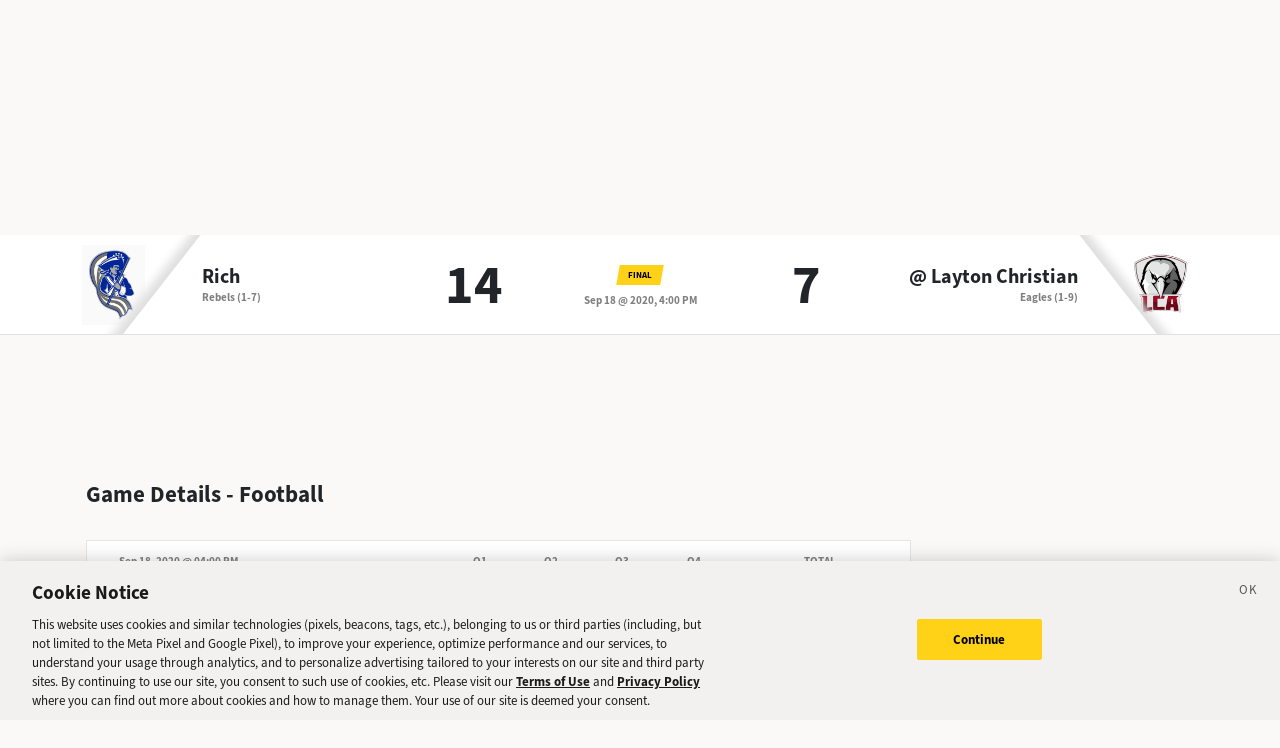

--- FILE ---
content_type: text/html; charset=utf-8
request_url: https://sports.deseret.com/high-school/football/game/2020-09-18/rich-football-vs-layton-christian-football/192080
body_size: 17295
content:
<!DOCTYPE html><html><head><meta charSet="utf-8" data-next-head=""/><script>
        // Init gtag and set consent defaults
        window.dataLayer = window.dataLayer || [];
        function gtag(){dataLayer.push(arguments);}
        // GDPR/GDPR-like default
        gtag('consent', 'default', {
            ad_storage: 'denied',
            analytics_storage: 'denied',
            wait_for_update: 500,
            region: [
                'NO', 'DE', 'FI', 'BE', 'PT', 'BG', 'DK', 'LT', 'LU', 'HR', 'LV', 'FR', 'HU', 'BR', 'SE', 'MC', 'SI', 'SK', 'MF', 'SM', 'GB', 'YT', 'IE', 'GF', 'EE', 'MQ', 'MT', 'GP', 'IS', 'IT', 'GR', 'ES', 'RE', 'AT', 'CY', 'CZ', 'AX', 'PL', 'RO', 'LI', 'NL'
            ]
        });
        // CCPA/CCPA-like default
        gtag('consent', 'default', {
            ad_storage: 'granted',
            analytics_storage: 'granted',
            wait_for_update: 500,
            region: [
                'US-OR', 'US-CA', 'US-WA', 'US-NH', 'US-FL', 'US-CO', 'US-NV', 'US-MT', 'US-IL', 'US-DE', 'US-CT', 'US-PA', 'US-VA', 'US-MA', 'US-MD'
            ]
        });
        // Everywhere else
        gtag('consent', 'default', {
            ad_storage: 'granted',
            analytics_storage: 'granted'
        });
    
        function OptanonWrapper() {}
    </script><script src="https://cookie-cdn.cookiepro.com/scripttemplates/otSDKStub.js" type="text/javascript" data-language="en" data-domain-script="f7029bfa-4907-411f-b3ea-2327c44ae364"></script><script>
                        document.cookie = "__adblocker=; expires=Thu, 01 Jan 1970 00:00:00 GMT; path=/";
                            var setNptTechAdblockerCookie = function(adblocker) {
                            var d = new Date();
                            d.setTime(d.getTime() + 60 * 5 * 1000);
                            document.cookie = "__adblocker=" + (adblocker ? "true" : "false") + "; expires=" + d.toUTCString() + "; path=/";
                        };
                        var script = document.createElement("script");
                        script.setAttribute("async", true);
                        script.setAttribute("src", "//www.npttech.com/advertising.js");
                        script.setAttribute("onerror", "setNptTechAdblockerCookie(true);");
                        document.getElementsByTagName("head")[0].appendChild(script);
                    </script><title data-next-head="">Rich vs. Layton Christian - Football Game - Deseret News</title><link rel="stylesheet" href="https://use.typekit.net/zwt2mhd.css" data-next-head=""/><meta name="description" content="Scores and updates from the Rich vs. Layton Christian Football game in Utah." data-next-head=""/><link rel="shortcut icon" href="https://cdn.vox-cdn.com/uploads/chorus_asset/file/18298160/favicon.0.jpeg" data-next-head=""/><link rel="icon" type="image/png" href="https://cdn.vox-cdn.com/uploads/chorus_asset/file/18298163/favicon-16x16.0.png" sizes="16x16" data-next-head=""/><link rel="icon" type="image/png" href="https://cdn.vox-cdn.com/uploads/chorus_asset/file/18298166/favicon-32x32.0.png" sizes="32x32" data-next-head=""/><link rel="icon" type="image/png" href="https://cdn.vox-cdn.com/uploads/chorus_asset/file/18298161/favicon-96x96.0.png" sizes="96x96" data-next-head=""/><link rel="icon" type="image/png" href="https://cdn.vox-cdn.com/uploads/chorus_asset/file/21958854/deseret-192x192.0.png" sizes="192x192" data-next-head=""/><link rel="apple-touch-icon" href="https://cdn.vox-cdn.com/uploads/chorus_asset/file/21958841/deseret-180x180.0.png" sizes="180x180" data-next-head=""/><meta name="msapplication-TileImage" content="https://cdn.vox-cdn.com/uploads/chorus_asset/file/18298164/favicon-144x144.0.png" data-next-head=""/><meta name="msapplication-TileColor" content="#979797" data-next-head=""/><meta name="theme-color" content="" data-next-head=""/><meta name="viewport" content="width=device-width, initial-scale=1.0" data-next-head=""/><meta name="application-name" content="Deseret News High School Sports" data-next-head=""/><meta name="msapplication-square310x310logo" content="/mstile-310x310.png" data-next-head=""/><link rel="stylesheet" href="https://use.typekit.net/yqy4szw.css" data-next-head=""/><link rel="canonical" href="https://sports.deseret.com/high-school/football/game/2020-09-18/rich-football-vs-layton-christian-football/192080" data-next-head=""/><meta property="og:url" content="https://sports.deseret.com/high-school/football/game/2020-09-18/rich-football-vs-layton-christian-football/192080" data-next-head=""/><meta property="og:type" content="website" data-next-head=""/><meta property="og:site_name" content="Deseret News" data-next-head=""/><meta property="og:title" content="Rich vs. Layton Christian - Football Game - Deseret News" data-next-head=""/><meta property="og:description" content="Scores and updates from the Rich vs. Layton Christian Football game in Utah." data-next-head=""/><meta property="og:image" content="https://uploads.deseret.com/hs-sports/image_share_lg.jpg" data-next-head=""/><meta property="og:image:secure_url" content="https://uploads.deseret.com/hs-sports/image_share_lg.jpg" data-next-head=""/><meta property="og:image:type" content="image/jpeg" data-next-head=""/><meta property="og:image:width" content="1200" data-next-head=""/><meta property="og:image:height" content="630" data-next-head=""/><meta property="og:image:alt" content="Deseret News High School Sports logo" data-next-head=""/><meta property="fb:app_id" content="549923288395304" data-next-head=""/><meta name="twitter:site" content="@DeseretNews" data-next-head=""/><meta name="twitter:card" content="summary" data-next-head=""/><link rel="alternate" type="application/rss+xml" title="High School Sports" href="https://www.deseret.com/rss/high-school-sports/index.xml" data-next-head=""/><script id="charbeat" async="" data-next-head="">(function() {
                    var _sf_async_config = window._sf_async_config = (window._sf_async_config || {});
                    _sf_async_config.uid = 21057;
                    _sf_async_config.domain = 'deseret.com';
                    _sf_async_config.useCanonical = true;
                    _sf_async_config.useCanonicalDomain = true;
                    _sf_async_config.sections = '';
                    _sf_async_config.authors = '';
                    })();</script><script type="text/plain" class="optanon-category-C0002" async="" src="https://static.chartbeat.com/js/chartbeat.js" data-next-head=""></script><script type="application/ld+json" data-next-head="">{
    "@context": "https://schema.org",
    "@type": "SportsEvent",
    "name": "Rich vs Layton Christian",
    "url": "https://sports.deseret.com/high-school/football/game/2020-09-18/rich-football-vs-layton-christian-football/192080",
    "sport": "Football",
    "awayTeam": "Rich",
    "homeTeam": "Layton Christian",
    "startDate": "2020-09-18T22:00:00.000Z",
    "location": {
        "@type": "Place",
        "address": {
            "@type": "PostalAddress",
            "addressRegion": "UT"
        }
    }
}</script><link rel="preload" href="/_next/static/css/d299cc8f55279fc0.css" as="style"/><link rel="stylesheet" href="/_next/static/css/d299cc8f55279fc0.css" data-n-g=""/><link rel="preload" href="/_next/static/css/05ac1d1f174d56a7.css" as="style"/><link rel="stylesheet" href="/_next/static/css/05ac1d1f174d56a7.css" data-n-p=""/><noscript data-n-css=""></noscript><script defer="" nomodule="" src="/_next/static/chunks/polyfills-42372ed130431b0a.js"></script><script src="/_next/static/chunks/webpack-56af4fc15dfbf525.js" defer=""></script><script src="/_next/static/chunks/framework-6c17f08e07d1abc4.js" defer=""></script><script src="/_next/static/chunks/main-1772f1a5e65150f7.js" defer=""></script><script src="/_next/static/chunks/pages/_app-3c790fa63a5a24e8.js" defer=""></script><script src="/_next/static/chunks/8507-6a575edf42effb0e.js" defer=""></script><script src="/_next/static/chunks/7766-3e8eda1fba8edee3.js" defer=""></script><script src="/_next/static/chunks/1266-018aa8d1f690b96a.js" defer=""></script><script src="/_next/static/chunks/7977-e9e131af8b736d9f.js" defer=""></script><script src="/_next/static/chunks/9946-d0bd5528bd1261b6.js" defer=""></script><script src="/_next/static/chunks/7241-a3115f0efd0333ce.js" defer=""></script><script src="/_next/static/chunks/202-fe5420c0d1632cde.js" defer=""></script><script src="/_next/static/chunks/4488-83aac85f766908ee.js" defer=""></script><script src="/_next/static/chunks/8849-db9506558f4f1dac.js" defer=""></script><script src="/_next/static/chunks/2491-a78e7f82663cadc7.js" defer=""></script><script src="/_next/static/chunks/1993-f028050268f3a5b3.js" defer=""></script><script src="/_next/static/chunks/pages/high-school/%5Bsport%5D/game/%5Bdate%5D/%5BteamSlugs%5D/%5BgameId%5D-6fb810ab7756cff3.js" defer=""></script><script src="/_next/static/v2.87.1/_buildManifest.js" defer=""></script><script src="/_next/static/v2.87.1/_ssgManifest.js" defer=""></script></head><body><div id="__next"><div class="container-fluid BaseLayout_pageWrapper__uJeJR"><div class="BaseLayout_contentWrapper__LYGNZ false" data-cy="contentWrapper"><div class="BaseLayout_headerSpace__EeQv4" data-cy="Head-space"></div><div class="row GameBanner_gameBanner__ESHxp" data-cy="GameBanner"><div class="container"><div class="row h-100"><div class="col-12 h-100"><div class="GameBanner_gameScores__UZOXA"><div class="GameBanner_teamScoreSection__3XbGd flex-column-reverse flex-lg-row pt-2 pt-lg-0"><div class="GameBanner_teamLogo__YVWXF d-none d-lg-flex justify-content-start align-items-center"><img src="https://uploads.deseret.com/cdn-cgi/image/fit=contain,w=300,h=300/hs-sports/schools/rich.png" alt=""/></div><div class="d-flex flex-column flex-lg-fill align-items-lg-start justify-content-center"><a href="/high-school/school/rich/football/" class="GameBanner_teamLink__EFnHP">Rich</a><span class="GameBanner_teamMascotAndRecord__HVFJC"><span class="d-none d-lg-inline">Rebels</span> <span class="d-block d-sm-inline"> (1-7)</span></span></div><div class="GameBanner_teamScore__ZrP9W d-flex align-items-center justify-content-center">14<!-- --> </div></div><div class="GameBanner_gameDetails__TfPyw d-flex flex-column justify-content-center align-items-center align-self-center"><div class="mb-2"><span class="parallelogram parallelogram-yellow">Final</span></div><span class="GameBanner_gameDate__Hmdi4">Sep 18 @ 2020, 4:00 PM</span></div><div class="GameBanner_teamScoreSection__3XbGd flex-column flex-lg-row pt-2 pt-lg-0"><div class="GameBanner_teamScore__ZrP9W d-flex align-items-center justify-content-center">7<!-- --> </div><div class="d-flex flex-column flex-lg-fill align-items-lg-end justify-content-center"><a href="/high-school/school/layton-christian/football/" class="GameBanner_teamLink__EFnHP">@ <!-- -->Layton Christian</a><span class="GameBanner_teamMascotAndRecord__HVFJC"><span class="d-none d-lg-inline">Eagles</span> <span class="d-block d-sm-inline"> (1-9)</span></span></div><div class="GameBanner_teamLogo__YVWXF GameBanner_teamLogoRight__QLzXa d-none d-lg-flex justify-content-end align-items-center"><img src="https://uploads.deseret.com/cdn-cgi/image/width=300,height=300,fit=contain,gravity=0.52x0.41/hs-sports/schools/71123b3aaf5354ab/LCA.PNG" alt=""/></div></div></div></div></div></div></div><div class="BaseLayout_smallScreen__OqkXj"><div class="DfpAd_dfpad__ZNgvQ" data-cy="Ad-space"><div class="adunitContainer"><div class="adBox"></div></div></div></div><div class="container mt-3 px-0 px-lg-3" data-cy="main-content"><div class="row"><div class="col-12 col-lg-9 pb-5"><div class="mt-4"><h1>Game Details - <!-- -->Football</h1><div class="mt-3"><div class="table-responsive GameCard_tableWrapper__RRmiy" data-cy="GameCard"><table class="GameCard_gameCard__g6VaV" data-cy="gameCardTable"><thead><tr class="GameCard_cardHeader__CuDL2" data-cy="cardHeader"><th class="GameCard_gameMeta__9K994" colSpan="1"><div class="d-flex justify-content-between justify-content-md-start"><div><span class="GameCard_gameDate__Z87_z">Sep 18, 2020 @ 04:00 PM</span></div></div></th><th class="GameCard_periodScoreHeader__DEH7q d-table-cell d-md-table-cell">Q1</th><th class="GameCard_periodScoreHeader__DEH7q d-table-cell d-md-table-cell">Q2</th><th class="GameCard_periodScoreHeader__DEH7q d-table-cell d-md-table-cell">Q3</th><th class="GameCard_periodScoreHeader__DEH7q d-table-cell d-md-table-cell">Q4</th><th class="GameCard_periodScoreHeader__DEH7q">Total</th></tr></thead><tbody><tr class="GameCard_winnerRow__xj8bO GameCard_teamRow__H4M2t"><td class="GameCard_teamLogoCell__P80ZR"><div class="d-flex flex-row"><div class="GameCard_teamLogoWrapper__Y3otm"><a href="/high-school/school/rich/football/scores-schedule"><img src="https://uploads.deseret.com/cdn-cgi/image/fit=contain,w=80,h=80/hs-sports/schools/rich.png" class="GameCard_teamLogo__oIf4o"/></a></div><div class="d-flex flex-column justify-content-center"><a href="/high-school/school/rich/football/scores-schedule" class="GameCard_teamName__AYfM2">Rich<!-- --> </a><div class="GameCard_teamMascot__8gJ6b">Rebels<!-- --> <!-- -->(1-7)</div></div></div></td><td class="GameCard_teamPeriodScore__N9wlW">0</td><td class="GameCard_teamPeriodScore__N9wlW">6</td><td class="GameCard_teamPeriodScore__N9wlW">8</td><td class="GameCard_teamPeriodScore__N9wlW">0</td><td class="GameCard_teamTotalScore__vDCjq">14</td></tr><tr class="GameCard_teamRow__H4M2t"><td class="GameCard_teamLogoCell__P80ZR"><div class="d-flex flex-row"><div class="GameCard_teamLogoWrapper__Y3otm"><a href="/high-school/school/layton-christian/football/scores-schedule"><img src="https://uploads.deseret.com/cdn-cgi/image/width=80,height=80,fit=contain,gravity=0.52x0.41/hs-sports/schools/71123b3aaf5354ab/LCA.PNG" class="GameCard_teamLogo__oIf4o"/></a></div><div class="d-flex flex-column justify-content-center"><a href="/high-school/school/layton-christian/football/scores-schedule" class="GameCard_teamName__AYfM2">@ <!-- -->Layton Christian<!-- --> </a><div class="GameCard_teamMascot__8gJ6b">Eagles<!-- --> <!-- -->(1-9)</div></div></div></td><td class="GameCard_teamPeriodScore__N9wlW">7</td><td class="GameCard_teamPeriodScore__N9wlW">0</td><td class="GameCard_teamPeriodScore__N9wlW">0</td><td class="GameCard_teamPeriodScore__N9wlW">0</td><td class="GameCard_teamTotalScore__vDCjq">7</td></tr></tbody></table></div><div class="GameCard_neutralSite__WUXpZ">Played @ <!-- -->Layton Christian</div></div><div class="mt-3" data-cy="roundup"><div class="d-flex"><h2 class="game_heading__73eGa mt-4 mb-3">Roundup</h2><img class="ps-1 pt-2 game_roundupImageIcon__KqFPf" src="/images/svg/icon_info.svg"/></div><div class="game_box__D7HWb"><p class="game_roundUp__4haiz">Rich used a pass from Hunter Pace to Konner Greer, and a touchdown scored on a blocked kick by Ryker Conk to pick up the low-scoring victory over Layton Christian. The lone score for the Eagles was a 70-yard run by Rod Richard in the loss.</p></div></div><div class="mt-4"><div data-cy="GameStatsFootball"><h2 class="game_heading__73eGa mt-4 mb-3">Scoring Summary</h2><ul class="game_box__D7HWb"><li class="game_boxItem__gVcos"><img src="https://uploads.deseret.com/cdn-cgi/image/width=300,height=300,fit=contain,gravity=0.52x0.41/hs-sports/schools/71123b3aaf5354ab/LCA.PNG" alt="Layton Christian Logo"/><strong>Layton Christian</strong> — (<!-- -->4:24 1Q<!-- -->) <a href="/high-school/football/athlete/rod-richard/245575" class="game_athleteLink__weQBv AthleteProfileLink_athleteLink__T5mxO"><span class="AthleteProfileLink_thumbnail__1RLpF"></span>Rod <!-- --> <!-- --> Richard</a>,<!-- --> <!-- -->70-yard <!-- -->run<!-- --> (<!-- -->kick<!-- --> <!-- -->from <a href="/high-school/football/athlete/allan-uwizera/245574" class="game_athleteLink__weQBv AthleteProfileLink_athleteLink__T5mxO"><span class="AthleteProfileLink_thumbnail__1RLpF"></span>Allan <!-- --> <!-- --> Uwizera</a>)</li><li class="game_boxItem__gVcos"><img src="https://uploads.deseret.com/cdn-cgi/image/fit=contain,w=300,h=300/hs-sports/schools/rich.png" alt="Rich Logo"/><strong>Rich</strong> — (<!-- -->8:21 2Q<!-- -->) <a href="/high-school/football/athlete/konner-greer/253844" class="game_athleteLink__weQBv AthleteProfileLink_athleteLink__T5mxO"><span class="AthleteProfileLink_thumbnail__1RLpF"></span>Konner<!-- --> <!-- --> Greer</a>,<!-- --> <!-- -->15-yard <!-- -->pass<!-- --> from <a href="/high-school/football/athlete/hunter-pace/228159" class="game_athleteLink__weQBv AthleteProfileLink_athleteLink__T5mxO"><span class="AthleteProfileLink_thumbnail__1RLpF"></span>Hunter<!-- --> <!-- --> Pace</a> (<!-- -->kick<!-- --> <!-- -->failed<!-- -->)</li><li class="game_boxItem__gVcos"><img src="https://uploads.deseret.com/cdn-cgi/image/fit=contain,w=300,h=300/hs-sports/schools/rich.png" alt="Rich Logo"/><strong>Rich</strong> — (<!-- -->9:51 3Q<!-- -->) <a href="/high-school/football/athlete/ryker-conk/228155" class="game_athleteLink__weQBv AthleteProfileLink_athleteLink__T5mxO"><span class="AthleteProfileLink_thumbnail__1RLpF"></span>Ryker<!-- --> <!-- --> Conk</a>,<!-- --> <!-- -->15-yard <!-- -->blocked kick<!-- --> (<!-- -->run<!-- --> <!-- -->from <a href="/high-school/football/athlete/riley-carrillo/228157" class="game_athleteLink__weQBv AthleteProfileLink_athleteLink__T5mxO"><span class="AthleteProfileLink_thumbnail__1RLpF"></span>Riley<!-- --> <!-- --> Carrillo</a>)</li></ul></div></div><div class="mt-4"><h2 class="game_heading__73eGa mt-4 mb-3" data-cy="PlayerStatsFootball">Rushing</h2><div data-cy="TeamPlayersRushing"><div class="mt-3 TableComponent_wrapper__k_EYe TableComponent_striped__QZQ2_" data-cy="tableComponent_Wrapper"><table role="table"><thead data-cy="tableComponent_Header"><tr role="row"><th colSpan="5" role="columnheader" class="TableComponent_tableHeader__CYrel"><span class="d-flex"><span><div class="SchoolLogoAndName_wrapper__u_2zX"><img src="https://uploads.deseret.com/cdn-cgi/image/width=300,height=300,fit=contain,gravity=0.52x0.41/hs-sports/schools/71123b3aaf5354ab/LCA.PNG" alt="Layton Christian Logo"/><span class="SchoolLogoAndName_schoolName__frx2B">Layton Christian<!-- --> <!-- -->Rushing</span></div></span></span> </th></tr><tr role="row"><th colSpan="1" role="columnheader" title="Toggle SortBy" style="cursor:pointer" class="text-center TableComponent_sticky__FiTQ8 PlayerColumns_playerNumber__U0c_8 TableComponent_tableSubHeader__5jsYY"><div class="TableComponent_stickyBorder__bmPAl TableComponent_stickyShadow__OP4ic">NO</div> </th><th colSpan="1" role="columnheader" title="Toggle SortBy" style="cursor:pointer" class="text-start TableComponent_sticky__FiTQ8 PlayerColumns_playerName__5m52f TableComponent_tableSubHeader__5jsYY"><div class="TableComponent_stickyBorder__bmPAl TableComponent_stickyShadow__OP4ic">PLAYER</div> </th><th colSpan="1" role="columnheader" title="Toggle SortBy" style="cursor:pointer" class="TableComponent_tableSubHeader__5jsYY"><span class="d-flex"><span>Carries</span></span> </th><th colSpan="1" role="columnheader" title="Toggle SortBy" style="cursor:pointer" class="TableComponent_tableSubHeader__5jsYY"><span class="d-flex"><span>Yards<span> <img class="dn-icon dn-icon-fixed" src="/images/svg/action_sort_down.svg" alt="action_sort_down"/></span></span></span> </th><th colSpan="1" role="columnheader" title="Toggle SortBy" style="cursor:pointer" class="TableComponent_tableSubHeader__5jsYY"><span class="d-flex"><span>TD</span></span> </th></tr></thead><tbody role="rowgroup" data-cy="tableComponent_Body"><tr role="row" data-cy="table-row-0"><td role="cell" class="text-center TableComponent_sticky__FiTQ8 PlayerColumns_playerNumber__U0c_8" data-cy="cell-0"><div class="TableComponent_stickyBorder__bmPAl TableComponent_stickyShadow__OP4ic"><span class="parallelogram parallelogram-grey-outline">4</span></div></td><td role="cell" class="text-start TableComponent_sticky__FiTQ8 PlayerColumns_playerName__5m52f" data-cy="cell-1"><div class="TableComponent_stickyBorder__bmPAl TableComponent_stickyShadow__OP4ic"><div><a href="/high-school/football/athlete/rod-richard/245575" class="AthleteProfileLink_athleteLink__T5mxO"><span class="AthleteProfileLink_thumbnail__1RLpF"></span><span><span class="d-inline d-md-none">R<!-- -->.</span><span class="d-none d-md-inline">Rod </span></span> <!-- --> Richard</a></div></div></td><td role="cell" data-cy="cell-2">6</td><td role="cell" data-cy="cell-3">78</td><td role="cell" data-cy="cell-4">1</td></tr><tr role="row" data-cy="table-row-1"><td role="cell" class="text-center TableComponent_sticky__FiTQ8 PlayerColumns_playerNumber__U0c_8" data-cy="cell-0"><div class="TableComponent_stickyBorder__bmPAl TableComponent_stickyShadow__OP4ic"><span class="parallelogram parallelogram-grey-outline">22</span></div></td><td role="cell" class="text-start TableComponent_sticky__FiTQ8 PlayerColumns_playerName__5m52f" data-cy="cell-1"><div class="TableComponent_stickyBorder__bmPAl TableComponent_stickyShadow__OP4ic"><div><a href="/high-school/football/athlete/ilai-jared-tagidugu/245570" class="AthleteProfileLink_athleteLink__T5mxO"><span class="AthleteProfileLink_thumbnail__1RLpF"></span><span><span class="d-inline d-md-none">I<!-- -->.</span><span class="d-none d-md-inline">Ilai Jared</span></span> <!-- --> Tagidugu</a></div></div></td><td role="cell" data-cy="cell-2">14</td><td role="cell" data-cy="cell-3">63</td><td role="cell" data-cy="cell-4"></td></tr><tr role="row" data-cy="table-row-2"><td role="cell" class="text-center TableComponent_sticky__FiTQ8 PlayerColumns_playerNumber__U0c_8" data-cy="cell-0"><div class="TableComponent_stickyBorder__bmPAl TableComponent_stickyShadow__OP4ic"><span class="parallelogram parallelogram-grey-outline">30</span></div></td><td role="cell" class="text-start TableComponent_sticky__FiTQ8 PlayerColumns_playerName__5m52f" data-cy="cell-1"><div class="TableComponent_stickyBorder__bmPAl TableComponent_stickyShadow__OP4ic"><div><a href="/high-school/football/athlete/manu-lutui-vaitaki/245572" class="AthleteProfileLink_athleteLink__T5mxO"><span class="AthleteProfileLink_thumbnail__1RLpF"></span><span><span class="d-inline d-md-none">M<!-- -->.</span><span class="d-none d-md-inline">Manu Lutui </span></span> <!-- --> Vaitaki</a></div></div></td><td role="cell" data-cy="cell-2">10</td><td role="cell" data-cy="cell-3">44</td><td role="cell" data-cy="cell-4"></td></tr><tr role="row" data-cy="table-row-3"><td role="cell" class="text-center TableComponent_sticky__FiTQ8 PlayerColumns_playerNumber__U0c_8" data-cy="cell-0"><div class="TableComponent_stickyBorder__bmPAl TableComponent_stickyShadow__OP4ic"><span class="parallelogram parallelogram-grey-outline">8</span></div></td><td role="cell" class="text-start TableComponent_sticky__FiTQ8 PlayerColumns_playerName__5m52f" data-cy="cell-1"><div class="TableComponent_stickyBorder__bmPAl TableComponent_stickyShadow__OP4ic"><div><a href="/high-school/football/athlete/tucker-prescott/245569" class="AthleteProfileLink_athleteLink__T5mxO"><span class="AthleteProfileLink_thumbnail__1RLpF"></span><span><span class="d-inline d-md-none">T<!-- -->.</span><span class="d-none d-md-inline">Tucker</span></span> <!-- --> Prescott</a></div></div></td><td role="cell" data-cy="cell-2">2</td><td role="cell" data-cy="cell-3">-7</td><td role="cell" data-cy="cell-4"></td></tr><tr role="row" data-cy="table-row-4"><td role="cell" class="text-center TableComponent_sticky__FiTQ8 PlayerColumns_playerNumber__U0c_8" data-cy="cell-0"><div class="TableComponent_stickyBorder__bmPAl TableComponent_stickyShadow__OP4ic"><span class="parallelogram parallelogram-grey-outline">23</span></div></td><td role="cell" class="text-start TableComponent_sticky__FiTQ8 PlayerColumns_playerName__5m52f" data-cy="cell-1"><div class="TableComponent_stickyBorder__bmPAl TableComponent_stickyShadow__OP4ic"><div><a href="/high-school/football/athlete/malik-johnson/254471" class="AthleteProfileLink_athleteLink__T5mxO"><span class="AthleteProfileLink_thumbnail__1RLpF"></span><span><span class="d-inline d-md-none">M<!-- -->.</span><span class="d-none d-md-inline">Malik</span></span> <!-- --> Johnson</a></div></div></td><td role="cell" data-cy="cell-2">2</td><td role="cell" data-cy="cell-3">-5</td><td role="cell" data-cy="cell-4"></td></tr><tr role="row" data-cy="table-row-5"><td role="cell" class="text-center TableComponent_sticky__FiTQ8 PlayerColumns_playerNumber__U0c_8" data-cy="cell-0"><div class="TableComponent_stickyBorder__bmPAl TableComponent_stickyShadow__OP4ic"><span class="parallelogram parallelogram-grey-outline">11</span></div></td><td role="cell" class="text-start TableComponent_sticky__FiTQ8 PlayerColumns_playerName__5m52f" data-cy="cell-1"><div class="TableComponent_stickyBorder__bmPAl TableComponent_stickyShadow__OP4ic"><div><a href="/high-school/football/athlete/edmison-lenidrik/245564" class="AthleteProfileLink_athleteLink__T5mxO"><span class="AthleteProfileLink_thumbnail__1RLpF"></span><span><span class="d-inline d-md-none">E<!-- -->.</span><span class="d-none d-md-inline">Edmison </span></span> <!-- --> Lenidrik</a></div></div></td><td role="cell" data-cy="cell-2">1</td><td role="cell" data-cy="cell-3">-3</td><td role="cell" data-cy="cell-4"></td></tr></tbody></table></div></div><h2 class="game_heading__73eGa mt-4 mb-3" data-cy="PlayerStatsFootball">Passing</h2><div data-cy="TeamPlayersPassing"><div class="mt-3 TableComponent_wrapper__k_EYe TableComponent_striped__QZQ2_" data-cy="tableComponent_Wrapper"><table role="table"><thead data-cy="tableComponent_Header"><tr role="row"><th colSpan="7" role="columnheader" class="TableComponent_tableHeader__CYrel"><span class="d-flex"><span><div class="SchoolLogoAndName_wrapper__u_2zX"><img src="https://uploads.deseret.com/cdn-cgi/image/width=300,height=300,fit=contain,gravity=0.52x0.41/hs-sports/schools/71123b3aaf5354ab/LCA.PNG" alt="Layton Christian Logo"/><span class="SchoolLogoAndName_schoolName__frx2B">Layton Christian<!-- --> <!-- -->Passing</span></div></span></span> </th></tr><tr role="row"><th colSpan="1" role="columnheader" title="Toggle SortBy" style="cursor:pointer" class="text-center TableComponent_sticky__FiTQ8 PlayerColumns_playerNumber__U0c_8 TableComponent_tableSubHeader__5jsYY"><div class="TableComponent_stickyBorder__bmPAl TableComponent_stickyShadow__OP4ic">NO</div> </th><th colSpan="1" role="columnheader" title="Toggle SortBy" style="cursor:pointer" class="text-start TableComponent_sticky__FiTQ8 PlayerColumns_playerName__5m52f TableComponent_tableSubHeader__5jsYY"><div class="TableComponent_stickyBorder__bmPAl TableComponent_stickyShadow__OP4ic">PLAYER</div> </th><th colSpan="1" role="columnheader" title="Toggle SortBy" style="cursor:pointer" class="TableComponent_tableSubHeader__5jsYY"><span class="d-flex"><span>Comp-Att</span></span> </th><th colSpan="1" role="columnheader" title="Toggle SortBy" style="cursor:pointer" class="TableComponent_tableSubHeader__5jsYY"><span class="d-flex"><span>Comp %</span></span> </th><th colSpan="1" role="columnheader" title="Toggle SortBy" style="cursor:pointer" class="TableComponent_tableSubHeader__5jsYY"><span class="d-flex"><span>Yards<span> <img class="dn-icon dn-icon-fixed" src="/images/svg/action_sort_down.svg" alt="action_sort_down"/></span></span></span> </th><th colSpan="1" role="columnheader" title="Toggle SortBy" style="cursor:pointer" class="TableComponent_tableSubHeader__5jsYY"><span class="d-flex"><span>TD</span></span> </th><th colSpan="1" role="columnheader" title="Toggle SortBy" style="cursor:pointer" class="TableComponent_tableSubHeader__5jsYY"><span class="d-flex"><span>Int</span></span> </th></tr></thead><tbody role="rowgroup" data-cy="tableComponent_Body"><tr role="row" data-cy="table-row-0"><td role="cell" class="text-center TableComponent_sticky__FiTQ8 PlayerColumns_playerNumber__U0c_8" data-cy="cell-0"><div class="TableComponent_stickyBorder__bmPAl TableComponent_stickyShadow__OP4ic"><span class="parallelogram parallelogram-grey-outline">8</span></div></td><td role="cell" class="text-start TableComponent_sticky__FiTQ8 PlayerColumns_playerName__5m52f" data-cy="cell-1"><div class="TableComponent_stickyBorder__bmPAl TableComponent_stickyShadow__OP4ic"><div><a href="/high-school/football/athlete/tucker-prescott/245569" class="AthleteProfileLink_athleteLink__T5mxO"><span class="AthleteProfileLink_thumbnail__1RLpF"></span><span><span class="d-inline d-md-none">T<!-- -->.</span><span class="d-none d-md-inline">Tucker</span></span> <!-- --> Prescott</a></div></div></td><td role="cell" data-cy="cell-2">1-4</td><td role="cell" data-cy="cell-3">25%</td><td role="cell" data-cy="cell-4">6</td><td role="cell" data-cy="cell-5"></td><td role="cell" data-cy="cell-6">1</td></tr></tbody></table></div></div><div data-cy="TeamPlayersPassing"><div class="mt-3 TableComponent_wrapper__k_EYe TableComponent_striped__QZQ2_" data-cy="tableComponent_Wrapper"><table role="table"><thead data-cy="tableComponent_Header"><tr role="row"><th colSpan="7" role="columnheader" class="TableComponent_tableHeader__CYrel"><span class="d-flex"><span><div class="SchoolLogoAndName_wrapper__u_2zX"><img src="https://uploads.deseret.com/cdn-cgi/image/fit=contain,w=300,h=300/hs-sports/schools/rich.png" alt="Rich Logo"/><span class="SchoolLogoAndName_schoolName__frx2B">Rich<!-- --> <!-- -->Passing</span></div></span></span> </th></tr><tr role="row"><th colSpan="1" role="columnheader" title="Toggle SortBy" style="cursor:pointer" class="text-center TableComponent_sticky__FiTQ8 PlayerColumns_playerNumber__U0c_8 TableComponent_tableSubHeader__5jsYY"><div class="TableComponent_stickyBorder__bmPAl TableComponent_stickyShadow__OP4ic">NO</div> </th><th colSpan="1" role="columnheader" title="Toggle SortBy" style="cursor:pointer" class="text-start TableComponent_sticky__FiTQ8 PlayerColumns_playerName__5m52f TableComponent_tableSubHeader__5jsYY"><div class="TableComponent_stickyBorder__bmPAl TableComponent_stickyShadow__OP4ic">PLAYER</div> </th><th colSpan="1" role="columnheader" title="Toggle SortBy" style="cursor:pointer" class="TableComponent_tableSubHeader__5jsYY"><span class="d-flex"><span>Comp-Att</span></span> </th><th colSpan="1" role="columnheader" title="Toggle SortBy" style="cursor:pointer" class="TableComponent_tableSubHeader__5jsYY"><span class="d-flex"><span>Comp %</span></span> </th><th colSpan="1" role="columnheader" title="Toggle SortBy" style="cursor:pointer" class="TableComponent_tableSubHeader__5jsYY"><span class="d-flex"><span>Yards<span> <img class="dn-icon dn-icon-fixed" src="/images/svg/action_sort_down.svg" alt="action_sort_down"/></span></span></span> </th><th colSpan="1" role="columnheader" title="Toggle SortBy" style="cursor:pointer" class="TableComponent_tableSubHeader__5jsYY"><span class="d-flex"><span>TD</span></span> </th><th colSpan="1" role="columnheader" title="Toggle SortBy" style="cursor:pointer" class="TableComponent_tableSubHeader__5jsYY"><span class="d-flex"><span>Int</span></span> </th></tr></thead><tbody role="rowgroup" data-cy="tableComponent_Body"><tr role="row" data-cy="table-row-0"><td role="cell" class="text-center TableComponent_sticky__FiTQ8 PlayerColumns_playerNumber__U0c_8" data-cy="cell-0"><div class="TableComponent_stickyBorder__bmPAl TableComponent_stickyShadow__OP4ic"><span class="parallelogram parallelogram-grey-outline">10</span></div></td><td role="cell" class="text-start TableComponent_sticky__FiTQ8 PlayerColumns_playerName__5m52f" data-cy="cell-1"><div class="TableComponent_stickyBorder__bmPAl TableComponent_stickyShadow__OP4ic"><div><a href="/high-school/football/athlete/hunter-pace/228159" class="AthleteProfileLink_athleteLink__T5mxO"><span class="AthleteProfileLink_thumbnail__1RLpF"></span><span><span class="d-inline d-md-none">H<!-- -->.</span><span class="d-none d-md-inline">Hunter</span></span> <!-- --> Pace</a></div></div></td><td role="cell" data-cy="cell-2"></td><td role="cell" data-cy="cell-3"></td><td role="cell" data-cy="cell-4"></td><td role="cell" data-cy="cell-5">1</td><td role="cell" data-cy="cell-6"></td></tr></tbody></table></div></div><h2 class="game_heading__73eGa mt-4 mb-3" data-cy="PlayerStatsFootball">Receiving</h2><div data-cy="TeamPlayersReceiving"><div class="mt-3 TableComponent_wrapper__k_EYe TableComponent_striped__QZQ2_" data-cy="tableComponent_Wrapper"><table role="table"><thead data-cy="tableComponent_Header"><tr role="row"><th colSpan="5" role="columnheader" class="TableComponent_tableHeader__CYrel"><span class="d-flex"><span><div class="SchoolLogoAndName_wrapper__u_2zX"><img src="https://uploads.deseret.com/cdn-cgi/image/width=300,height=300,fit=contain,gravity=0.52x0.41/hs-sports/schools/71123b3aaf5354ab/LCA.PNG" alt="Layton Christian Logo"/><span class="SchoolLogoAndName_schoolName__frx2B">Layton Christian<!-- --> <!-- -->Receiving</span></div></span></span> </th></tr><tr role="row"><th colSpan="1" role="columnheader" title="Toggle SortBy" style="cursor:pointer" class="text-center TableComponent_sticky__FiTQ8 PlayerColumns_playerNumber__U0c_8 TableComponent_tableSubHeader__5jsYY"><div class="TableComponent_stickyBorder__bmPAl TableComponent_stickyShadow__OP4ic">NO</div> </th><th colSpan="1" role="columnheader" title="Toggle SortBy" style="cursor:pointer" class="text-start TableComponent_sticky__FiTQ8 PlayerColumns_playerName__5m52f TableComponent_tableSubHeader__5jsYY"><div class="TableComponent_stickyBorder__bmPAl TableComponent_stickyShadow__OP4ic">PLAYER</div> </th><th colSpan="1" role="columnheader" title="Toggle SortBy" style="cursor:pointer" class="TableComponent_tableSubHeader__5jsYY"><span class="d-flex"><span>Receptions</span></span> </th><th colSpan="1" role="columnheader" title="Toggle SortBy" style="cursor:pointer" class="TableComponent_tableSubHeader__5jsYY"><span class="d-flex"><span>Yards<span> <img class="dn-icon dn-icon-fixed" src="/images/svg/action_sort_down.svg" alt="action_sort_down"/></span></span></span> </th><th colSpan="1" role="columnheader" title="Toggle SortBy" style="cursor:pointer" class="TableComponent_tableSubHeader__5jsYY"><span class="d-flex"><span>TD</span></span> </th></tr></thead><tbody role="rowgroup" data-cy="tableComponent_Body"><tr role="row" data-cy="table-row-0"><td role="cell" class="text-center TableComponent_sticky__FiTQ8 PlayerColumns_playerNumber__U0c_8" data-cy="cell-0"><div class="TableComponent_stickyBorder__bmPAl TableComponent_stickyShadow__OP4ic"><span class="parallelogram parallelogram-grey-outline">4</span></div></td><td role="cell" class="text-start TableComponent_sticky__FiTQ8 PlayerColumns_playerName__5m52f" data-cy="cell-1"><div class="TableComponent_stickyBorder__bmPAl TableComponent_stickyShadow__OP4ic"><div><a href="/high-school/football/athlete/rod-richard/245575" class="AthleteProfileLink_athleteLink__T5mxO"><span class="AthleteProfileLink_thumbnail__1RLpF"></span><span><span class="d-inline d-md-none">R<!-- -->.</span><span class="d-none d-md-inline">Rod </span></span> <!-- --> Richard</a></div></div></td><td role="cell" data-cy="cell-2">1</td><td role="cell" data-cy="cell-3">6</td><td role="cell" data-cy="cell-4"></td></tr></tbody></table></div></div><div data-cy="TeamPlayersReceiving"><div class="mt-3 TableComponent_wrapper__k_EYe TableComponent_striped__QZQ2_" data-cy="tableComponent_Wrapper"><table role="table"><thead data-cy="tableComponent_Header"><tr role="row"><th colSpan="5" role="columnheader" class="TableComponent_tableHeader__CYrel"><span class="d-flex"><span><div class="SchoolLogoAndName_wrapper__u_2zX"><img src="https://uploads.deseret.com/cdn-cgi/image/fit=contain,w=300,h=300/hs-sports/schools/rich.png" alt="Rich Logo"/><span class="SchoolLogoAndName_schoolName__frx2B">Rich<!-- --> <!-- -->Receiving</span></div></span></span> </th></tr><tr role="row"><th colSpan="1" role="columnheader" title="Toggle SortBy" style="cursor:pointer" class="text-center TableComponent_sticky__FiTQ8 PlayerColumns_playerNumber__U0c_8 TableComponent_tableSubHeader__5jsYY"><div class="TableComponent_stickyBorder__bmPAl TableComponent_stickyShadow__OP4ic">NO</div> </th><th colSpan="1" role="columnheader" title="Toggle SortBy" style="cursor:pointer" class="text-start TableComponent_sticky__FiTQ8 PlayerColumns_playerName__5m52f TableComponent_tableSubHeader__5jsYY"><div class="TableComponent_stickyBorder__bmPAl TableComponent_stickyShadow__OP4ic">PLAYER</div> </th><th colSpan="1" role="columnheader" title="Toggle SortBy" style="cursor:pointer" class="TableComponent_tableSubHeader__5jsYY"><span class="d-flex"><span>Receptions</span></span> </th><th colSpan="1" role="columnheader" title="Toggle SortBy" style="cursor:pointer" class="TableComponent_tableSubHeader__5jsYY"><span class="d-flex"><span>Yards<span> <img class="dn-icon dn-icon-fixed" src="/images/svg/action_sort_down.svg" alt="action_sort_down"/></span></span></span> </th><th colSpan="1" role="columnheader" title="Toggle SortBy" style="cursor:pointer" class="TableComponent_tableSubHeader__5jsYY"><span class="d-flex"><span>TD</span></span> </th></tr></thead><tbody role="rowgroup" data-cy="tableComponent_Body"><tr role="row" data-cy="table-row-0"><td role="cell" class="text-center TableComponent_sticky__FiTQ8 PlayerColumns_playerNumber__U0c_8" data-cy="cell-0"><div class="TableComponent_stickyBorder__bmPAl TableComponent_stickyShadow__OP4ic"><span class="parallelogram parallelogram-grey-outline">7</span></div></td><td role="cell" class="text-start TableComponent_sticky__FiTQ8 PlayerColumns_playerName__5m52f" data-cy="cell-1"><div class="TableComponent_stickyBorder__bmPAl TableComponent_stickyShadow__OP4ic"><div><a href="/high-school/football/athlete/konner-greer/253844" class="AthleteProfileLink_athleteLink__T5mxO"><span class="AthleteProfileLink_thumbnail__1RLpF"></span><span><span class="d-inline d-md-none">K<!-- -->.</span><span class="d-none d-md-inline">Konner</span></span> <!-- --> Greer</a></div></div></td><td role="cell" data-cy="cell-2"></td><td role="cell" data-cy="cell-3"></td><td role="cell" data-cy="cell-4">1</td></tr></tbody></table></div></div><h2 class="game_heading__73eGa mt-4 mb-3" data-cy="PlayerStatsFootball">Special Teams</h2><div data-cy="TeamPlayersSpecialTeams"><div class="mt-3 TableComponent_wrapper__k_EYe TableComponent_striped__QZQ2_" data-cy="tableComponent_Wrapper"><table role="table"><thead data-cy="tableComponent_Header"><tr role="row"><th colSpan="5" role="columnheader" class="TableComponent_tableHeader__CYrel"><span class="d-flex"><span><div class="SchoolLogoAndName_wrapper__u_2zX"><img src="https://uploads.deseret.com/cdn-cgi/image/width=300,height=300,fit=contain,gravity=0.52x0.41/hs-sports/schools/71123b3aaf5354ab/LCA.PNG" alt="Layton Christian Logo"/><span class="SchoolLogoAndName_schoolName__frx2B">Layton Christian<!-- --> <!-- -->Special Teams</span></div></span></span> </th></tr><tr role="row"><th colSpan="1" role="columnheader" title="Toggle SortBy" style="cursor:pointer" class="text-center TableComponent_sticky__FiTQ8 PlayerColumns_playerNumber__U0c_8 TableComponent_tableSubHeader__5jsYY"><div class="TableComponent_stickyBorder__bmPAl TableComponent_stickyShadow__OP4ic">NO</div> </th><th colSpan="1" role="columnheader" title="Toggle SortBy" style="cursor:pointer" class="text-start TableComponent_sticky__FiTQ8 PlayerColumns_playerName__5m52f TableComponent_tableSubHeader__5jsYY"><div class="TableComponent_stickyBorder__bmPAl TableComponent_stickyShadow__OP4ic">PLAYER</div> </th><th colSpan="1" role="columnheader" title="Toggle SortBy" style="cursor:pointer" class="TableComponent_tableSubHeader__5jsYY"><span class="d-flex"><span>FG</span></span> </th><th colSpan="1" role="columnheader" title="Toggle SortBy" style="cursor:pointer" class="TableComponent_tableSubHeader__5jsYY"><span class="d-flex"><span>PAT<span> <img class="dn-icon dn-icon-fixed" src="/images/svg/action_sort_down.svg" alt="action_sort_down"/></span></span></span> </th><th colSpan="1" role="columnheader" title="Toggle SortBy" style="cursor:pointer" class="TableComponent_tableSubHeader__5jsYY"><span class="d-flex"><span>Return TD</span></span> </th></tr></thead><tbody role="rowgroup" data-cy="tableComponent_Body"><tr role="row" data-cy="table-row-0"><td role="cell" class="text-center TableComponent_sticky__FiTQ8 PlayerColumns_playerNumber__U0c_8" data-cy="cell-0"><div class="TableComponent_stickyBorder__bmPAl TableComponent_stickyShadow__OP4ic"><span class="parallelogram parallelogram-grey-outline">17</span></div></td><td role="cell" class="text-start TableComponent_sticky__FiTQ8 PlayerColumns_playerName__5m52f" data-cy="cell-1"><div class="TableComponent_stickyBorder__bmPAl TableComponent_stickyShadow__OP4ic"><div><a href="/high-school/football/athlete/allan-uwizera/245574" class="AthleteProfileLink_athleteLink__T5mxO"><span class="AthleteProfileLink_thumbnail__1RLpF"></span><span><span class="d-inline d-md-none">A<!-- -->.</span><span class="d-none d-md-inline">Allan </span></span> <!-- --> Uwizera</a></div></div></td><td role="cell" data-cy="cell-2"></td><td role="cell" data-cy="cell-3">1</td><td role="cell" data-cy="cell-4"></td></tr></tbody></table></div></div><h2 class="game_heading__73eGa mt-4 mb-3" data-cy="PlayerStatsFootball">Defense</h2><div data-cy="TeamPlayersDefense"><div class="mt-3 TableComponent_wrapper__k_EYe TableComponent_striped__QZQ2_" data-cy="tableComponent_Wrapper"><table role="table"><thead data-cy="tableComponent_Header"><tr role="row"><th colSpan="6" role="columnheader" class="TableComponent_tableHeader__CYrel"><span class="d-flex"><span><div class="SchoolLogoAndName_wrapper__u_2zX"><img src="https://uploads.deseret.com/cdn-cgi/image/width=300,height=300,fit=contain,gravity=0.52x0.41/hs-sports/schools/71123b3aaf5354ab/LCA.PNG" alt="Layton Christian Logo"/><span class="SchoolLogoAndName_schoolName__frx2B">Layton Christian<!-- --> <!-- -->Defense</span></div></span></span> </th></tr><tr role="row"><th colSpan="1" role="columnheader" title="Toggle SortBy" style="cursor:pointer" class="text-center TableComponent_sticky__FiTQ8 PlayerColumns_playerNumber__U0c_8 TableComponent_tableSubHeader__5jsYY"><div class="TableComponent_stickyBorder__bmPAl TableComponent_stickyShadow__OP4ic">NO</div> </th><th colSpan="1" role="columnheader" title="Toggle SortBy" style="cursor:pointer" class="text-start TableComponent_sticky__FiTQ8 PlayerColumns_playerName__5m52f TableComponent_tableSubHeader__5jsYY"><div class="TableComponent_stickyBorder__bmPAl TableComponent_stickyShadow__OP4ic">PLAYER</div> </th><th colSpan="1" role="columnheader" title="Toggle SortBy" style="cursor:pointer" class="TableComponent_tableSubHeader__5jsYY"><span class="d-flex"><span>Tackles<span> <img class="dn-icon dn-icon-fixed" src="/images/svg/action_sort_down.svg" alt="action_sort_down"/></span></span></span> </th><th colSpan="1" role="columnheader" title="Toggle SortBy" style="cursor:pointer" class="TableComponent_tableSubHeader__5jsYY"><span class="d-flex"><span>Sacks</span></span> </th><th colSpan="1" role="columnheader" title="Toggle SortBy" style="cursor:pointer" class="TableComponent_tableSubHeader__5jsYY"><span class="d-flex"><span>Pass Int.</span></span> </th><th colSpan="1" role="columnheader" title="Toggle SortBy" style="cursor:pointer" class="TableComponent_tableSubHeader__5jsYY"><span class="d-flex"><span>TD</span></span> </th></tr></thead><tbody role="rowgroup" data-cy="tableComponent_Body"><tr role="row" data-cy="table-row-0"><td role="cell" class="text-center TableComponent_sticky__FiTQ8 PlayerColumns_playerNumber__U0c_8" data-cy="cell-0"><div class="TableComponent_stickyBorder__bmPAl TableComponent_stickyShadow__OP4ic"><span class="parallelogram parallelogram-grey-outline">30</span></div></td><td role="cell" class="text-start TableComponent_sticky__FiTQ8 PlayerColumns_playerName__5m52f" data-cy="cell-1"><div class="TableComponent_stickyBorder__bmPAl TableComponent_stickyShadow__OP4ic"><div><a href="/high-school/football/athlete/manu-lutui-vaitaki/245572" class="AthleteProfileLink_athleteLink__T5mxO"><span class="AthleteProfileLink_thumbnail__1RLpF"></span><span><span class="d-inline d-md-none">M<!-- -->.</span><span class="d-none d-md-inline">Manu Lutui </span></span> <!-- --> Vaitaki</a></div></div></td><td role="cell" data-cy="cell-2">8</td><td role="cell" data-cy="cell-3"></td><td role="cell" data-cy="cell-4"></td><td role="cell" data-cy="cell-5"></td></tr><tr role="row" data-cy="table-row-1"><td role="cell" class="text-center TableComponent_sticky__FiTQ8 PlayerColumns_playerNumber__U0c_8" data-cy="cell-0"><div class="TableComponent_stickyBorder__bmPAl TableComponent_stickyShadow__OP4ic"><span class="parallelogram parallelogram-grey-outline">23</span></div></td><td role="cell" class="text-start TableComponent_sticky__FiTQ8 PlayerColumns_playerName__5m52f" data-cy="cell-1"><div class="TableComponent_stickyBorder__bmPAl TableComponent_stickyShadow__OP4ic"><div><a href="/high-school/football/athlete/malik-johnson/254471" class="AthleteProfileLink_athleteLink__T5mxO"><span class="AthleteProfileLink_thumbnail__1RLpF"></span><span><span class="d-inline d-md-none">M<!-- -->.</span><span class="d-none d-md-inline">Malik</span></span> <!-- --> Johnson</a></div></div></td><td role="cell" data-cy="cell-2">7</td><td role="cell" data-cy="cell-3"></td><td role="cell" data-cy="cell-4"></td><td role="cell" data-cy="cell-5"></td></tr><tr role="row" data-cy="table-row-2"><td role="cell" class="text-center TableComponent_sticky__FiTQ8 PlayerColumns_playerNumber__U0c_8" data-cy="cell-0"><div class="TableComponent_stickyBorder__bmPAl TableComponent_stickyShadow__OP4ic"><span class="parallelogram parallelogram-grey-outline">22</span></div></td><td role="cell" class="text-start TableComponent_sticky__FiTQ8 PlayerColumns_playerName__5m52f" data-cy="cell-1"><div class="TableComponent_stickyBorder__bmPAl TableComponent_stickyShadow__OP4ic"><div><a href="/high-school/football/athlete/ilai-jared-tagidugu/245570" class="AthleteProfileLink_athleteLink__T5mxO"><span class="AthleteProfileLink_thumbnail__1RLpF"></span><span><span class="d-inline d-md-none">I<!-- -->.</span><span class="d-none d-md-inline">Ilai Jared</span></span> <!-- --> Tagidugu</a></div></div></td><td role="cell" data-cy="cell-2">4</td><td role="cell" data-cy="cell-3"></td><td role="cell" data-cy="cell-4"></td><td role="cell" data-cy="cell-5"></td></tr><tr role="row" data-cy="table-row-3"><td role="cell" class="text-center TableComponent_sticky__FiTQ8 PlayerColumns_playerNumber__U0c_8" data-cy="cell-0"><div class="TableComponent_stickyBorder__bmPAl TableComponent_stickyShadow__OP4ic"><span class="parallelogram parallelogram-grey-outline">59</span></div></td><td role="cell" class="text-start TableComponent_sticky__FiTQ8 PlayerColumns_playerName__5m52f" data-cy="cell-1"><div class="TableComponent_stickyBorder__bmPAl TableComponent_stickyShadow__OP4ic"><div><a href="/high-school/football/athlete/tevita-aho-pome-e/245568" class="AthleteProfileLink_athleteLink__T5mxO"><span class="AthleteProfileLink_thumbnail__1RLpF"></span><span><span class="d-inline d-md-none">T<!-- -->.</span><span class="d-none d-md-inline">Tevita Aho</span></span> <!-- --> Pome&#x27;e</a></div></div></td><td role="cell" data-cy="cell-2">4</td><td role="cell" data-cy="cell-3"></td><td role="cell" data-cy="cell-4"></td><td role="cell" data-cy="cell-5"></td></tr><tr role="row" data-cy="table-row-4"><td role="cell" class="text-center TableComponent_sticky__FiTQ8 PlayerColumns_playerNumber__U0c_8" data-cy="cell-0"><div class="TableComponent_stickyBorder__bmPAl TableComponent_stickyShadow__OP4ic"><span class="parallelogram parallelogram-grey-outline">50</span></div></td><td role="cell" class="text-start TableComponent_sticky__FiTQ8 PlayerColumns_playerName__5m52f" data-cy="cell-1"><div class="TableComponent_stickyBorder__bmPAl TableComponent_stickyShadow__OP4ic"><div><a href="/high-school/football/athlete/bill-lenidrik/227117" class="AthleteProfileLink_athleteLink__T5mxO"><span class="AthleteProfileLink_thumbnail__1RLpF"></span><span><span class="d-inline d-md-none">B<!-- -->.</span><span class="d-none d-md-inline">Bill</span></span> <!-- --> Lenidrik</a></div></div></td><td role="cell" data-cy="cell-2">3</td><td role="cell" data-cy="cell-3"></td><td role="cell" data-cy="cell-4"></td><td role="cell" data-cy="cell-5"></td></tr><tr role="row" data-cy="table-row-5"><td role="cell" class="text-center TableComponent_sticky__FiTQ8 PlayerColumns_playerNumber__U0c_8" data-cy="cell-0"><div class="TableComponent_stickyBorder__bmPAl TableComponent_stickyShadow__OP4ic"><span class="parallelogram parallelogram-grey-outline">72</span></div></td><td role="cell" class="text-start TableComponent_sticky__FiTQ8 PlayerColumns_playerName__5m52f" data-cy="cell-1"><div class="TableComponent_stickyBorder__bmPAl TableComponent_stickyShadow__OP4ic"><div><a href="/high-school/football/athlete/jeshua-koch/245578" class="AthleteProfileLink_athleteLink__T5mxO"><span class="AthleteProfileLink_thumbnail__1RLpF"></span><span><span class="d-inline d-md-none">J<!-- -->.</span><span class="d-none d-md-inline">Jeshua</span></span> <!-- --> Koch</a></div></div></td><td role="cell" data-cy="cell-2">3</td><td role="cell" data-cy="cell-3"></td><td role="cell" data-cy="cell-4"></td><td role="cell" data-cy="cell-5"></td></tr><tr role="row" data-cy="table-row-6"><td role="cell" class="text-center TableComponent_sticky__FiTQ8 PlayerColumns_playerNumber__U0c_8" data-cy="cell-0"><div class="TableComponent_stickyBorder__bmPAl TableComponent_stickyShadow__OP4ic"><span class="parallelogram parallelogram-grey-outline">2</span></div></td><td role="cell" class="text-start TableComponent_sticky__FiTQ8 PlayerColumns_playerName__5m52f" data-cy="cell-1"><div class="TableComponent_stickyBorder__bmPAl TableComponent_stickyShadow__OP4ic"><div><a href="/high-school/football/athlete/jerheim-elder/254009" class="AthleteProfileLink_athleteLink__T5mxO"><span class="AthleteProfileLink_thumbnail__1RLpF"></span><span><span class="d-inline d-md-none">J<!-- -->.</span><span class="d-none d-md-inline">Jerheim</span></span> <!-- --> Elder</a></div></div></td><td role="cell" data-cy="cell-2">3</td><td role="cell" data-cy="cell-3">1</td><td role="cell" data-cy="cell-4"></td><td role="cell" data-cy="cell-5"></td></tr><tr role="row" data-cy="table-row-7"><td role="cell" class="text-center TableComponent_sticky__FiTQ8 PlayerColumns_playerNumber__U0c_8" data-cy="cell-0"><div class="TableComponent_stickyBorder__bmPAl TableComponent_stickyShadow__OP4ic"><span class="parallelogram parallelogram-grey-outline">60</span></div></td><td role="cell" class="text-start TableComponent_sticky__FiTQ8 PlayerColumns_playerName__5m52f" data-cy="cell-1"><div class="TableComponent_stickyBorder__bmPAl TableComponent_stickyShadow__OP4ic"><div><a href="/high-school/football/athlete/faemani-vaitaki/227116" class="AthleteProfileLink_athleteLink__T5mxO"><span class="AthleteProfileLink_thumbnail__1RLpF"></span><span><span class="d-inline d-md-none">F<!-- -->.</span><span class="d-none d-md-inline">Faemani</span></span> <!-- --> Vaitaki</a></div></div></td><td role="cell" data-cy="cell-2">2</td><td role="cell" data-cy="cell-3"></td><td role="cell" data-cy="cell-4"></td><td role="cell" data-cy="cell-5"></td></tr><tr role="row" data-cy="table-row-8"><td role="cell" class="text-center TableComponent_sticky__FiTQ8 PlayerColumns_playerNumber__U0c_8" data-cy="cell-0"><div class="TableComponent_stickyBorder__bmPAl TableComponent_stickyShadow__OP4ic"><span class="parallelogram parallelogram-grey-outline">4</span></div></td><td role="cell" class="text-start TableComponent_sticky__FiTQ8 PlayerColumns_playerName__5m52f" data-cy="cell-1"><div class="TableComponent_stickyBorder__bmPAl TableComponent_stickyShadow__OP4ic"><div><a href="/high-school/football/athlete/rod-richard/245575" class="AthleteProfileLink_athleteLink__T5mxO"><span class="AthleteProfileLink_thumbnail__1RLpF"></span><span><span class="d-inline d-md-none">R<!-- -->.</span><span class="d-none d-md-inline">Rod </span></span> <!-- --> Richard</a></div></div></td><td role="cell" data-cy="cell-2">2</td><td role="cell" data-cy="cell-3"></td><td role="cell" data-cy="cell-4"></td><td role="cell" data-cy="cell-5"></td></tr><tr role="row" data-cy="table-row-9"><td role="cell" class="text-center TableComponent_sticky__FiTQ8 PlayerColumns_playerNumber__U0c_8" data-cy="cell-0"><div class="TableComponent_stickyBorder__bmPAl TableComponent_stickyShadow__OP4ic"><span class="parallelogram parallelogram-grey-outline">20</span></div></td><td role="cell" class="text-start TableComponent_sticky__FiTQ8 PlayerColumns_playerName__5m52f" data-cy="cell-1"><div class="TableComponent_stickyBorder__bmPAl TableComponent_stickyShadow__OP4ic"><div><a href="/high-school/football/athlete/max-montgomery/245566" class="AthleteProfileLink_athleteLink__T5mxO"><span class="AthleteProfileLink_thumbnail__1RLpF"></span><span><span class="d-inline d-md-none">M<!-- -->.</span><span class="d-none d-md-inline">Max</span></span> <!-- --> Montgomery</a></div></div></td><td role="cell" data-cy="cell-2">2</td><td role="cell" data-cy="cell-3"></td><td role="cell" data-cy="cell-4"></td><td role="cell" data-cy="cell-5"></td></tr><tr role="row" data-cy="table-row-10"><td role="cell" class="text-center TableComponent_sticky__FiTQ8 PlayerColumns_playerNumber__U0c_8" data-cy="cell-0"><div class="TableComponent_stickyBorder__bmPAl TableComponent_stickyShadow__OP4ic"><span class="parallelogram parallelogram-grey-outline">-</span></div></td><td role="cell" class="text-start TableComponent_sticky__FiTQ8 PlayerColumns_playerName__5m52f" data-cy="cell-1"><div class="TableComponent_stickyBorder__bmPAl TableComponent_stickyShadow__OP4ic"><div><a href="/high-school/football/athlete/d-felix/250296" class="AthleteProfileLink_athleteLink__T5mxO"><span class="AthleteProfileLink_thumbnail__1RLpF"></span><span><span class="d-inline d-md-none">D<!-- -->.</span><span class="d-none d-md-inline">D</span></span> <!-- --> Felix</a></div></div></td><td role="cell" data-cy="cell-2">1</td><td role="cell" data-cy="cell-3"></td><td role="cell" data-cy="cell-4"></td><td role="cell" data-cy="cell-5"></td></tr><tr role="row" data-cy="table-row-11"><td role="cell" class="text-center TableComponent_sticky__FiTQ8 PlayerColumns_playerNumber__U0c_8" data-cy="cell-0"><div class="TableComponent_stickyBorder__bmPAl TableComponent_stickyShadow__OP4ic"><span class="parallelogram parallelogram-grey-outline">31</span></div></td><td role="cell" class="text-start TableComponent_sticky__FiTQ8 PlayerColumns_playerName__5m52f" data-cy="cell-1"><div class="TableComponent_stickyBorder__bmPAl TableComponent_stickyShadow__OP4ic"><div><a href="/high-school/football/athlete/alejandro-wadhwani/245573" class="AthleteProfileLink_athleteLink__T5mxO"><span class="AthleteProfileLink_thumbnail__1RLpF"></span><span><span class="d-inline d-md-none">A<!-- -->.</span><span class="d-none d-md-inline">Alejandro</span></span> <!-- --> Wadhwani </a></div></div></td><td role="cell" data-cy="cell-2">1</td><td role="cell" data-cy="cell-3"></td><td role="cell" data-cy="cell-4"></td><td role="cell" data-cy="cell-5"></td></tr><tr role="row" data-cy="table-row-12"><td role="cell" class="text-center TableComponent_sticky__FiTQ8 PlayerColumns_playerNumber__U0c_8" data-cy="cell-0"><div class="TableComponent_stickyBorder__bmPAl TableComponent_stickyShadow__OP4ic"><span class="parallelogram parallelogram-grey-outline">8</span></div></td><td role="cell" class="text-start TableComponent_sticky__FiTQ8 PlayerColumns_playerName__5m52f" data-cy="cell-1"><div class="TableComponent_stickyBorder__bmPAl TableComponent_stickyShadow__OP4ic"><div><a href="/high-school/football/athlete/tucker-prescott/245569" class="AthleteProfileLink_athleteLink__T5mxO"><span class="AthleteProfileLink_thumbnail__1RLpF"></span><span><span class="d-inline d-md-none">T<!-- -->.</span><span class="d-none d-md-inline">Tucker</span></span> <!-- --> Prescott</a></div></div></td><td role="cell" data-cy="cell-2">1</td><td role="cell" data-cy="cell-3"></td><td role="cell" data-cy="cell-4"></td><td role="cell" data-cy="cell-5"></td></tr><tr role="row" data-cy="table-row-13"><td role="cell" class="text-center TableComponent_sticky__FiTQ8 PlayerColumns_playerNumber__U0c_8" data-cy="cell-0"><div class="TableComponent_stickyBorder__bmPAl TableComponent_stickyShadow__OP4ic"><span class="parallelogram parallelogram-grey-outline">11</span></div></td><td role="cell" class="text-start TableComponent_sticky__FiTQ8 PlayerColumns_playerName__5m52f" data-cy="cell-1"><div class="TableComponent_stickyBorder__bmPAl TableComponent_stickyShadow__OP4ic"><div><a href="/high-school/football/athlete/edmison-lenidrik/245564" class="AthleteProfileLink_athleteLink__T5mxO"><span class="AthleteProfileLink_thumbnail__1RLpF"></span><span><span class="d-inline d-md-none">E<!-- -->.</span><span class="d-none d-md-inline">Edmison </span></span> <!-- --> Lenidrik</a></div></div></td><td role="cell" data-cy="cell-2">1</td><td role="cell" data-cy="cell-3"></td><td role="cell" data-cy="cell-4"></td><td role="cell" data-cy="cell-5"></td></tr><tr role="row" data-cy="table-row-14"><td role="cell" class="text-center TableComponent_sticky__FiTQ8 PlayerColumns_playerNumber__U0c_8" data-cy="cell-0"><div class="TableComponent_stickyBorder__bmPAl TableComponent_stickyShadow__OP4ic"><span class="parallelogram parallelogram-grey-outline">80</span></div></td><td role="cell" class="text-start TableComponent_sticky__FiTQ8 PlayerColumns_playerName__5m52f" data-cy="cell-1"><div class="TableComponent_stickyBorder__bmPAl TableComponent_stickyShadow__OP4ic"><div><a href="/high-school/football/athlete/bobby-cox/245580" class="AthleteProfileLink_athleteLink__T5mxO"><span class="AthleteProfileLink_thumbnail__1RLpF"></span><span><span class="d-inline d-md-none">B<!-- -->.</span><span class="d-none d-md-inline">Bobby</span></span> <!-- --> Cox</a></div></div></td><td role="cell" data-cy="cell-2">1</td><td role="cell" data-cy="cell-3"></td><td role="cell" data-cy="cell-4"></td><td role="cell" data-cy="cell-5"></td></tr></tbody></table></div></div><div data-cy="TeamPlayersDefense"><div class="mt-3 TableComponent_wrapper__k_EYe TableComponent_striped__QZQ2_" data-cy="tableComponent_Wrapper"><table role="table"><thead data-cy="tableComponent_Header"><tr role="row"><th colSpan="6" role="columnheader" class="TableComponent_tableHeader__CYrel"><span class="d-flex"><span><div class="SchoolLogoAndName_wrapper__u_2zX"><img src="https://uploads.deseret.com/cdn-cgi/image/fit=contain,w=300,h=300/hs-sports/schools/rich.png" alt="Rich Logo"/><span class="SchoolLogoAndName_schoolName__frx2B">Rich<!-- --> <!-- -->Defense</span></div></span></span> </th></tr><tr role="row"><th colSpan="1" role="columnheader" title="Toggle SortBy" style="cursor:pointer" class="text-center TableComponent_sticky__FiTQ8 PlayerColumns_playerNumber__U0c_8 TableComponent_tableSubHeader__5jsYY"><div class="TableComponent_stickyBorder__bmPAl TableComponent_stickyShadow__OP4ic">NO</div> </th><th colSpan="1" role="columnheader" title="Toggle SortBy" style="cursor:pointer" class="text-start TableComponent_sticky__FiTQ8 PlayerColumns_playerName__5m52f TableComponent_tableSubHeader__5jsYY"><div class="TableComponent_stickyBorder__bmPAl TableComponent_stickyShadow__OP4ic">PLAYER</div> </th><th colSpan="1" role="columnheader" title="Toggle SortBy" style="cursor:pointer" class="TableComponent_tableSubHeader__5jsYY"><span class="d-flex"><span>Tackles<span> <img class="dn-icon dn-icon-fixed" src="/images/svg/action_sort_down.svg" alt="action_sort_down"/></span></span></span> </th><th colSpan="1" role="columnheader" title="Toggle SortBy" style="cursor:pointer" class="TableComponent_tableSubHeader__5jsYY"><span class="d-flex"><span>Sacks</span></span> </th><th colSpan="1" role="columnheader" title="Toggle SortBy" style="cursor:pointer" class="TableComponent_tableSubHeader__5jsYY"><span class="d-flex"><span>Pass Int.</span></span> </th><th colSpan="1" role="columnheader" title="Toggle SortBy" style="cursor:pointer" class="TableComponent_tableSubHeader__5jsYY"><span class="d-flex"><span>TD</span></span> </th></tr></thead><tbody role="rowgroup" data-cy="tableComponent_Body"><tr role="row" data-cy="table-row-0"><td role="cell" class="text-center TableComponent_sticky__FiTQ8 PlayerColumns_playerNumber__U0c_8" data-cy="cell-0"><div class="TableComponent_stickyBorder__bmPAl TableComponent_stickyShadow__OP4ic"><span class="parallelogram parallelogram-grey-outline">15</span></div></td><td role="cell" class="text-start TableComponent_sticky__FiTQ8 PlayerColumns_playerName__5m52f" data-cy="cell-1"><div class="TableComponent_stickyBorder__bmPAl TableComponent_stickyShadow__OP4ic"><div><a href="/high-school/football/athlete/ryker-conk/228155" class="AthleteProfileLink_athleteLink__T5mxO"><span class="AthleteProfileLink_thumbnail__1RLpF"></span><span><span class="d-inline d-md-none">R<!-- -->.</span><span class="d-none d-md-inline">Ryker</span></span> <!-- --> Conk</a></div></div></td><td role="cell" data-cy="cell-2"></td><td role="cell" data-cy="cell-3"></td><td role="cell" data-cy="cell-4"></td><td role="cell" data-cy="cell-5">1</td></tr></tbody></table></div></div></div></div></div><div class="col-12 col-lg-3" data-cy="side-bar"><div class="DfpAd_dfpad__ZNgvQ" data-cy="Ad-space"><div class="adunitContainer"><div class="adBox"></div></div></div></div></div></div><div class="DfpAd_dfpad__ZNgvQ" data-cy="Ad-space"><div class="adunitContainer"><div class="adBox"></div></div></div><footer class="footer_footerWrapper___BVwA row mt-auto" data-cy="footer_footerWrapper"><div class="container"><div class="row"><div class="col-12 col-md-8"><div class="row mt-4"><div class="col-12 text-center text-md-start"><a rel="nofollow" href="https://www.deseret.com/"><svg xmlns="http://www.w3.org/2000/svg" viewBox="0 0 630 79" class="footer_deseretNewsLogo__KsoNx" width="200"><path fill="#231F20" d="M473.6 7.9h4.1l.6-3.4h-23.9l-.6 3.4h4.3c3.9 0 4.6 1.4 4.8 2.8.1 1.3.1 2.6-.2 4.7l-7.1 40.8-23.3-51.7h-22.9l-.6 3.4h7.1l-9.6 54c-.6 3.1-1.8 7.9-5.8 7.9h-4.8l-.6 3.4h23.2l.6-3.4h-4c-3.4 0-5.2-1.2-5.5-3.9-.1-.8.2-2.1.5-3.7.1-.6.3-1.3.4-2l8.4-48.2 27.8 61.3h9.5l10.4-57.4c1-5.9 2.6-8 7.2-8m100.2 26.2v-.7c-.4-3.4-3.2-6-6.7-6-3.7 0-6.7 3-6.7 6.7s3 6.7 6.6 6.7c.3.4.7.9.9 1.1-1.4 3.5-3.4 7.2-5.9 10.9-4.5 6.7-9 11.6-12.5 13.9-.9.4-1.7.5-2.2.1-.3-.2-.5-.6-.4-1 0 0 .2-.9.3-1.3l6.7-34.8h-14.1l-.5 2.3c-1.2 3.4-4.2 11.4-9.4 19.9-2.1 3.5-4.1 6.3-5.8 8.6-.6.7-1.4.8-1.9.3-.5-.4-.4-1.3-.3-1.8l.6-3 5.9-29.3h-2.3l-2.7 2.9-16.7.4-.4 3.4h6.6l-5.3 25.1-.3.6c-2.5 4.4-10.3 12.4-22.3 11.8-3.4-.2-5.7-2.3-6.1-5.6-.4-3.2-.2-6.8.5-11.5 1.9.4 4.2.5 5.2.5 6.8 0 12.4-2 15.6-5.5 2.2-2.4 3.1-5.5 2.7-9.1-.8-6.6-7.8-10.5-14.1-10.5-5.6-.2-11.5 2.7-16.3 7.9-5.6 6-8.5 14-7.7 20.7 1.1 9.5 8.2 15.8 18.6 16.4.7 0 1.4.1 2.1.1 11 0 17.8-5 21.7-9.4v.7c.6 5 4.4 8.2 9.7 8.2h1.7c.5 0 .7-.1.9-.3.1-.1 6.7-8.4 12.8-18.1 1.3-2 2.5-4.1 3.6-6.2l-1 4.6s-.9 5.7-1.1 7.2-.1 3.3.3 4.7c1 3.6 2.6 7 8 7.8h.1c.1 0 1.3.2 2.6.2h.9c4.1-.4 10.8-6.8 18.4-17.6 4.3-6.1 9.9-14.9 9.9-21.9-.2 0-.2-.1-.2-.1m-85.5-2c1.1 0 2.6.8 2.8 3.1.4 3.1-.7 7.2-1.7 10.7s-2.3 5.5-6.1 5.5c-1 0-2.3-.2-3.3-.6 2.4-12.1 4.4-18.7 8.3-18.7m119.9 6.8v-.1c-.1-1.5-.6-2.9-1.5-4-2.9-4-9.2-5.5-13.5-5.5-5.6 0-10.6 2.1-13.8 5.7-2.6 3-3.8 6.7-3.3 10.7.8 6.8 6.5 9.6 11.5 12.1 4 2 7.4 3.6 7.8 6.9.2 2-.1 3.5-1.1 4.6-1.7 1.9-4.9 2.3-7.3 2.3-4.7 0-9.2-2.4-10-3.2 0 0 0-.1.1-.1 3.3-.4 5.9-3.2 5.9-6.6 0-3.7-3-6.6-6.6-6.6-3.5 0-6.4 2.7-6.6 6.1q-.15 1.05 0 2.1c.9 7.2 10.6 10.9 17.2 11.2h1.2c5.8 0 11.1-1.8 14.3-5q3.75-3.6 3.6-9c-.1-8.1-6.5-11.4-12.2-14.3-4.4-2.3-8.1-4.2-8.6-7.8-.2-1.4.2-2.6 1.1-3.6 1.7-1.9 4.8-2.6 6.9-2.6 2 0 4 .5 5.4 1-2.1 1.1-3.6 3.3-3.6 5.9 0 3.7 3 6.6 6.6 6.6 3.7 0 6.6-3 6.6-6.6-.1-.1-.1-.1-.1-.2M140.5 4.5h-27.7l-.6 3.5h7.9l-10.4 61.9h-7.3l-.6 3.5h33.8c10.7 0 20.3-4.2 27.1-11.8 7-7.9 10.3-19 8.9-30.2-2.1-16.9-13.7-26.9-31.1-26.9m6.1 58.9c-3.5 4.3-8.4 6.4-15 6.4h-5.4l10.5-61.9h3.4c5.1 0 14 2 15.6 15.3.8 7-2.8 32.2-9.1 40.2m245-33.2 2.9-15.5-15.9 8.6-1.2 6.9h-8.5l-.6 3.5h8.4l-3.9 22.9c-2.9 4.9-12.2 15-22.5 14.5-3.5-.2-5.8-2.3-6.2-5.6-.4-3.2-.3-6.8.4-11.6 1.9.4 4.2.5 5.2.5 6.9 0 12.6-2 15.8-5.6 2.2-2.5 3-5.5 2.6-9.1-.7-6.7-7.9-10.7-14.3-10.7-5.7-.2-11.7 2.8-16.6 8.1-5.5 6.1-8.5 14-7.7 20.8 1.2 9.5 8.4 15.8 18.9 16.5.6 0 1.1.1 1.7.1 10.1 0 17.4-6.2 21.7-11v1c0 .3.1 1.3.3 2.1.8 3.2 4.2 6.7 11.6 6.7h.8l.1-.8c.5-3.5 1.5-9.9 1.8-12l4.5-26.8h11.2l.6-3.5zm-38.2 1.7c1.2 0 2.6.8 2.9 3.1.4 3.1-.7 7.2-1.7 10.8-1 3.5-2.3 5.6-6.2 5.6-1.1 0-2.4-.2-3.3-.6 2.3-12.3 4.4-18.9 8.3-18.9M251 38.6c-.1-1.4-.5-2.7-1.3-3.7-2.8-4.2-9.3-5.8-13.8-5.8-5.6 0-10.7 2.1-13.9 5.7-2.6 3-3.8 6.7-3.3 10.8.8 6.9 6.5 9.7 11.6 12.1 4 2 7.5 3.7 7.9 6.9.2 2-.1 3.5-1.1 4.6-1.7 1.9-4.9 2.3-7.3 2.3-4.7 0-9.2-2.4-10-3.2 0 0 0-.1.1-.1 3.3-.4 5.9-3.2 5.9-6.6 0-3.7-3-6.7-6.7-6.7-2.8 0-5.1 1.7-6.2 4.1l-.2.3c-3 5.3-9.7 11.6-18.4 11.8-3.3.1-5.7-2.1-6.2-5.6-.4-3.2-.3-6.8.4-11.6 1.9.4 4.2.5 5.2.5 6.9 0 12.6-2 15.8-5.6 2.2-2.5 3.1-5.5 2.6-9.1-.8-6.7-7.9-10.7-14.3-10.7-5.7-.2-11.7 2.8-16.6 8.1-5.5 6.1-8.5 14-7.7 20.8 1.1 9.4 8.4 15.7 18.9 16.5.6 0 1.1.1 1.6.1 8.1 0 14.4-4.4 18.6-9.5 2.1 6.1 11 9.4 16.9 9.5 5.8.1 12.5-1.6 16.5-6 2.2-2.5 3.1-5.5 2.7-8.9-1-8.5-7.3-11.5-12.8-14-4.1-1.9-7.6-3.6-8.1-7.2-.2-1.4.2-2.7 1.1-3.7 1.7-1.9 4.8-2.6 6.9-2.6 2 0 4.1.5 5.4 1-2.1 1.1-3.6 3.3-3.6 5.9a6.7 6.7 0 0 0 13.4 0v-.4m-53.6-6.7c1.2 0 2.6.8 2.9 3.1.4 3.1-.7 7.2-1.7 10.8-1 3.5-2.3 5.6-6.2 5.6-1.1 0-2.4-.2-3.3-.6 2.3-12.3 4.3-18.9 8.3-18.9m136.5 4c0-4-3.2-7.3-7.2-7.3h-.1c-1.5 0-3.3.7-3.3.7-2.4.9-5.4 3-7.9 5.3l1.4-7.6h-2.3l-2.7 2.9-17 .3-.4 3.4h6.7l-4.3 23c-2.9 4.9-12.2 14.9-22.4 14.3-3.5-.2-5.8-2.3-6.2-5.6-.4-3.2-.3-6.8.4-11.6 1.9.4 4.2.5 5.2.5 6.9 0 12.6-2 15.8-5.6 2.2-2.5 3-5.5 2.6-9.1-.8-6.5-7.9-10.5-14.3-10.5-5.7-.2-11.7 2.8-16.6 8.1-5.5 6.1-8.5 14-7.7 20.8 1.2 9.5 8.4 15.8 18.9 16.5.6 0 1.1.1 1.7.1 9.8 0 17.1-5.9 21.3-10.6l-1.8 9.4h14.5l5.3-28.7c1.4-3.6 3.7-7.4 5.9-9.7 0 .3-.1.7-.1 1.1 0 4 3.3 7.3 7.3 7.3 4-.2 7.3-3.4 7.3-7.4m-56.4-4c1.2 0 2.6.8 2.9 3.1.4 3.1-.7 7.2-1.7 10.8-1 3.5-2.3 5.6-6.2 5.6-1.1 0-2.4-.2-3.3-.6 2.3-12.3 4.3-18.9 8.3-18.9"></path><path fill="#FFF" d="M617 60c-4 0-7.3 3.3-7.3 7.3s3.3 7.3 7.3 7.3 7.3-3.3 7.3-7.3c-.1-4-3.3-7.3-7.3-7.3"></path><path fill="#231F20" d="M15.4 35.6h50.9c1.5 0 2.4-1.5 1.9-2.8q-1.65-4.05-3.6-7.5c-.7-1.3-2.1-2.1-3.5-2.1H20.6c-1.5 0-2.8.8-3.5 2.1q-1.95 3.45-3.6 7.5c-.6 1.3.4 2.8 1.9 2.8m9.7-16.1h31.3c1.8 0 2.7-2.1 1.5-3.4-.1-.2-.3-.3-.4-.5-5.6-6-11.7-7.7-16.7-7.7-5.1 0-11.2 1.7-16.9 7.7l-.4.4c-1.1 1.4-.1 3.5 1.6 3.5M10.5 52h60.8c1.3 0 2.3-1.2 2-2.4-.5-2.7-1.2-5.2-1.9-7.7-.4-1.5-1.7-2.5-3.3-2.5H13.6c-1.5 0-2.9 1-3.3 2.5-.7 2.5-1.3 5-1.8 7.7-.3 1.2.7 2.4 2 2.4m64.4 6.3c-.3-1.5-1.5-2.5-3-2.5H10c-1.5 0-2.8 1.1-3.1 2.6-.4 2.7-1 6.3-1.2 9.3-.1 1.2.9 2.1 2 2.1h24.4c1.2 0 2.2-1 2.2-2.2v-1.9c0-3.4 2.5-6.5 5.9-6.8 3.8-.4 7.1 2.7 7.1 6.4v2.2c0 1.2 1 2.2 2.2 2.2h24.6c1.2 0 2.2-1 2-2.3-.2-3.2-.8-6.6-1.2-9.1"></path></svg></a></div></div><div class="row mt-4"><div class="col-12 text-center text-md-start"><ul class="footer_footerLinkWrapper__xwiUr" data-cy="footerLinkWraper"><li><a href="https://www.deseret.com/legal/terms-of-use">Terms of Use</a></li><li><a href="https://www.deseret.com/legal/privacy-policy">Privacy Policy</a></li><li><a href="https://www.deseret.com/legal/cookie-policy">Cookie Policy</a></li><li><a href="#" class="ot-sdk-show-settings">Cookie Settings</a></li></ul></div></div><div class="row mt-2"><div class="col-12 text-center text-md-start"><ul class="footer_footerLinkWrapper__xwiUr" data-cy="footerLinkWraper"><li class=""><a href="https://www.deseret.com/pages/about-us" target="">About Us</a></li><li class=""><a href="https://www.deseret.com/pages/contact-us" target="">Contact Us</a></li><li class=""><a href="https://www.deseret.com/contact" target="">Customer Support</a></li><li class=""><a href="https://deseretmanagement.wd1.myworkdayjobs.com/DeseretNews" target="">Jobs/Careers</a></li><li class=""><a href="https://www.deseret.com/contact#tip" target="">Send Us a Tip</a></li><li class=""><a href="https://www.deseret.com/archives/full" target="">View Archive</a></li></ul></div></div></div><div class="col-12 col-md-4"><div class="d-flex justify-content-center justify-content-md-end pt-3 pt-md-0 align-items-end h-100"><a href="/high-school/feedback" class="footer_feedbackLink__CWUto"><img src="/images/svg/icon_feedback.svg"/><p class="pt-2">Send Us Feedback</p></a></div></div></div><div class="row footer_footerCopyright__vELI1 mt-2 py-2"><div class="col-12 text-center text-md-end">Copyright © <!-- -->2025<!-- --> Deseret News Publishing Company. All Rights Reserved</div></div></div></footer><script>
                    (function(src) {
                        var a = document.createElement("script");
                        a.type = "text/javascript";
                        a.async = true;
                        a.src = src;
                        var b = document.getElementsByTagName("script")[0];
                        b.parentNode.insertBefore(a, b)
                        
                        // Consent Management
                        if (typeof window !== 'undefined') {
                            window.pdl = window.pdl || {};
                            window.pdl.requireConsent = 'v2';
                
                            window.addEventListener("OneTrustGroupsUpdated", event => {
                                const tp = window.tp || [];
                                if(event.detail.includes("C0004")){
                                    // opt-in
                                    tp.push(["init", function () {
                                        tp.consent.setAllPurposes('opt-in');
                                    }]);
                                } else {
                                    // opt-out
                                    tp.push(["init", function () {
                                        tp.consent.setAllPurposes('opt-out');
                                    }]);
                                }
                            });
                        }
                    })("//experience.piano.io/xbuilder/experience/load?aid=Ta1zPrhUpu");
                </script></div></div></div><script id="__NEXT_DATA__" type="application/json">{"props":{"pageProps":{"cookieproDomainId":"f7029bfa-4907-411f-b3ea-2327c44ae364","loadForApp":false,"onesignalId":null,"sportNavigations":{"edges":[{"node":{"sport":{"name":"Football","slug":"football"},"newsOnly":false,"seasonStart":"2024-08-11T00:00:00-06:00","seasonEnd":"2024-11-21T00:00:00-07:00","position":1}},{"node":{"sport":{"name":"Girls Soccer","slug":"girls-soccer"},"newsOnly":false,"seasonStart":"2024-08-02T00:00:00-06:00","seasonEnd":"2024-10-23T00:00:00-06:00","position":2}},{"node":{"sport":{"name":"Girls Volleyball","slug":"girls-volleyball"},"newsOnly":false,"seasonStart":"2024-08-12T00:00:00-06:00","seasonEnd":"2024-11-06T00:00:00-07:00","position":3}},{"node":{"sport":{"name":"Cross country","slug":"cross-country"},"newsOnly":true,"seasonStart":"2021-08-09T00:00:00-06:00","seasonEnd":"2021-10-27T00:00:00-06:00","position":4}},{"node":{"sport":{"name":"Girls Tennis","slug":"girls-tennis"},"newsOnly":true,"seasonStart":"2021-08-09T00:00:00-06:00","seasonEnd":"2021-10-09T00:00:00-06:00","position":5}},{"node":{"sport":{"name":"Baseball","slug":"baseball"},"newsOnly":false,"seasonStart":"2022-03-07T00:00:00-07:00","seasonEnd":"2022-05-28T00:00:00-06:00","position":6}},{"node":{"sport":{"name":"Softball","slug":"softball"},"newsOnly":false,"seasonStart":"2022-03-07T00:00:00-07:00","seasonEnd":"2022-05-27T00:00:00-06:00","position":7}},{"node":{"sport":{"name":"Boys Soccer","slug":"boys-soccer"},"newsOnly":false,"seasonStart":"2022-03-07T00:00:00-07:00","seasonEnd":"2022-05-26T00:00:00-06:00","position":8}},{"node":{"sport":{"name":"Girls Lacrosse","slug":"girls-lacrosse"},"newsOnly":false,"seasonStart":"2022-03-07T00:00:00-07:00","seasonEnd":"2022-05-26T00:00:00-06:00","position":9}},{"node":{"sport":{"name":"Boys Lacrosse","slug":"boys-lacrosse"},"newsOnly":false,"seasonStart":"2022-03-07T00:00:00-07:00","seasonEnd":"2022-05-27T00:00:00-06:00","position":10}},{"node":{"sport":{"name":"Boys Volleyball","slug":"boys-volleyball"},"newsOnly":false,"seasonStart":"2024-01-30T21:49:48-07:00","seasonEnd":"2024-01-30T21:49:48-07:00","position":11}},{"node":{"sport":{"name":"Track","slug":"track"},"newsOnly":true,"seasonStart":"2022-03-07T00:00:00-07:00","seasonEnd":"2022-05-21T00:00:00-06:00","position":12}},{"node":{"sport":{"name":"Golf","slug":"golf"},"newsOnly":true,"seasonStart":"2021-07-26T00:00:00-06:00","seasonEnd":"2021-10-07T00:00:00-06:00","position":13}},{"node":{"sport":{"name":"Boys Basketball","slug":"boys-basketball"},"newsOnly":false,"seasonStart":"2023-11-14T00:00:00-07:00","seasonEnd":"2024-03-05T00:00:00-07:00","position":14}},{"node":{"sport":{"name":"Girls Basketball","slug":"girls-basketball"},"newsOnly":false,"seasonStart":"2023-11-14T00:00:00-07:00","seasonEnd":"2024-03-05T00:00:00-07:00","position":15}},{"node":{"sport":{"name":"Swimming","slug":"swimming"},"newsOnly":true,"seasonStart":"2021-10-29T00:00:00-06:00","seasonEnd":"2022-02-19T00:00:00-07:00","position":16}},{"node":{"sport":{"name":"Wrestling","slug":"wrestling"},"newsOnly":true,"seasonStart":"2021-11-23T00:00:00-07:00","seasonEnd":"2022-02-19T00:00:00-07:00","position":17}},{"node":{"sport":{"name":"Boys Tennis","slug":"boys-tennis"},"newsOnly":true,"seasonStart":"2022-03-07T00:00:00-07:00","seasonEnd":"2022-05-21T00:00:00-06:00","position":18}}],"totalCount":18},"navSchools":[{"id":"/nav_schools/31","_id":31,"className":"6A","regionName":"Region 1","name":"Davis","slug":"davis","mascot":"Darts","logoUrl":"https://uploads.deseret.com/cdn-cgi/image/fit=contain,w=300,h=300/hs-sports/schools/davis.jpg"},{"id":"/nav_schools/1698","_id":1698,"className":"6A","regionName":"Region 1","name":"Farmington","slug":"farmington","mascot":"Phoenix","logoUrl":"https://uploads.deseret.com/cdn-cgi/image/width=300,height=300,fit=contain,gravity=0.5x0.5/hs-sports/schools/1d172bcedd672440/unnamed.png"},{"id":"/nav_schools/95","_id":95,"className":"6A","regionName":"Region 1","name":"Layton","slug":"layton","mascot":"Lancers","logoUrl":"https://uploads.deseret.com/cdn-cgi/image/fit=contain,w=300,h=300/hs-sports/schools/layton.jpg"},{"id":"/nav_schools/123","_id":123,"className":"6A","regionName":"Region 1","name":"Syracuse","slug":"syracuse","mascot":"Titans","logoUrl":"https://uploads.deseret.com/cdn-cgi/image/width=300,height=300,fit=contain,gravity=0.5x0.5/hs-sports/schools/6baa872342999d56/0-1.png"},{"id":"/nav_schools/15","_id":15,"className":"6A","regionName":"Region 1","name":"Weber","slug":"weber","mascot":"Warriors","logoUrl":"https://uploads.deseret.com/cdn-cgi/image/fit=contain,w=300,h=300/hs-sports/schools/weber.jpg"},{"id":"/nav_schools/5","_id":5,"className":"6A","regionName":"Region 2","name":"Bingham","slug":"bingham","mascot":"Miners","logoUrl":"https://uploads.deseret.com/cdn-cgi/image/fit=contain,w=300,h=300/hs-sports/schools/bingham.jpg"},{"id":"/nav_schools/1787","_id":1787,"className":"6A","regionName":"Region 2","name":"Cedar Valley","slug":"cedar-valley","mascot":"Aviators","logoUrl":"https://uploads.deseret.com/cdn-cgi/image/fit=contain,w=300,h=300/hs-sports/schools/cedar-valley.png"},{"id":"/nav_schools/29","_id":29,"className":"6A","regionName":"Region 2","name":"Copper Hills","slug":"copper-hills","mascot":"Grizzlies","logoUrl":"https://uploads.deseret.com/cdn-cgi/image/fit=contain,w=300,h=300/hs-sports/schools/copper-hills.jpg"},{"id":"/nav_schools/1054","_id":1054,"className":"6A","regionName":"Region 2","name":"Herriman","slug":"herriman","mascot":"Mustangs","logoUrl":"https://uploads.deseret.com/cdn-cgi/image/width=300,height=300,fit=contain,gravity=0.5x0.5/hs-sports/schools/f7fd55cb3c812374/herrimanb.png"},{"id":"/nav_schools/1788","_id":1788,"className":"6A","regionName":"Region 2","name":"Mountain Ridge","slug":"mountain-ridge","mascot":"Sentinels","logoUrl":"https://uploads.deseret.com/cdn-cgi/image/fit=contain,w=300,h=300/hs-sports/schools/mountain-ridge.png"},{"id":"/nav_schools/64","_id":64,"className":"6A","regionName":"Region 2","name":"Riverton","slug":"riverton","mascot":"Silverwolves","logoUrl":"https://uploads.deseret.com/cdn-cgi/image/width=300,height=300,fit=contain,gravity=0.5x0.5/hs-sports/schools/63840db650df03e2/primary_mark_black_wolf-white_outline__2_.png"},{"id":"/nav_schools/972","_id":972,"className":"6A","regionName":"Region 2","name":"Westlake","slug":"westlake","mascot":"Thunder","logoUrl":"https://uploads.deseret.com/cdn-cgi/image/width=300,height=300,fit=contain,gravity=0.5x0.5/hs-sports/schools/1c1e50f2d7249132/westlake.png"},{"id":"/nav_schools/16","_id":16,"className":"6A","regionName":"Region 3","name":"American Fork","slug":"american-fork","mascot":"Cavemen","logoUrl":"https://uploads.deseret.com/cdn-cgi/image/width=300,height=300,fit=contain,gravity=0.5x0.5/hs-sports/schools/ceb35a6188be795d/AFHS_Athletic_Logo.png"},{"id":"/nav_schools/1293","_id":1293,"className":"6A","regionName":"Region 3","name":"Corner Canyon","slug":"corner-canyon","mascot":"Chargers","logoUrl":"https://uploads.deseret.com/cdn-cgi/image/fit=contain,w=300,h=300/hs-sports/schools/corner-canyon.jpg"},{"id":"/nav_schools/46","_id":46,"className":"6A","regionName":"Region 3","name":"Lehi","slug":"lehi","mascot":"Pioneers","logoUrl":"https://uploads.deseret.com/cdn-cgi/image/fit=contain,w=300,h=300/hs-sports/schools/lehi.jpg"},{"id":"/nav_schools/47","_id":47,"className":"6A","regionName":"Region 3","name":"Lone Peak","slug":"lone-peak","mascot":"Knights","logoUrl":"https://uploads.deseret.com/cdn-cgi/image/fit=contain,w=300,h=300/hs-sports/schools/lone-peak.jpg"},{"id":"/nav_schools/1518","_id":1518,"className":"6A","regionName":"Region 3","name":"Skyridge","slug":"skyridge","mascot":"Falcons","logoUrl":"https://uploads.deseret.com/cdn-cgi/image/fit=contain,w=300,h=300/hs-sports/schools/skyridge.jpg"},{"id":"/nav_schools/3","_id":3,"className":"5A","regionName":"Region 4","name":"Cyprus","slug":"cyprus","mascot":"Pirates","logoUrl":"https://uploads.deseret.com/cdn-cgi/image/width=300,height=300,fit=contain,gravity=0.5x0.5/hs-sports/schools/71800f34ca847a51/Cyprus.png"},{"id":"/nav_schools/7","_id":7,"className":"5A","regionName":"Region 4","name":"Granger","slug":"granger","mascot":"Lancers","logoUrl":"https://uploads.deseret.com/cdn-cgi/image/fit=contain,w=300,h=300/hs-sports/schools/granger.png"},{"id":"/nav_schools/9","_id":9,"className":"5A","regionName":"Region 4","name":"Hillcrest","slug":"hillcrest","mascot":"Huskies","logoUrl":"https://uploads.deseret.com/cdn-cgi/image/width=300,height=300,fit=contain,gravity=0.5x0.52/hs-sports/schools/684de0d31ca3ab6a/Husky Seal.png"},{"id":"/nav_schools/41","_id":41,"className":"5A","regionName":"Region 4","name":"Hunter","slug":"hunter","mascot":"Wolverines","logoUrl":"https://uploads.deseret.com/cdn-cgi/image/fit=contain,w=300,h=300/hs-sports/schools/hunter.png"},{"id":"/nav_schools/98","_id":98,"className":"5A","regionName":"Region 4","name":"Kearns","slug":"kearns","mascot":"Cougars","logoUrl":"https://uploads.deseret.com/cdn-cgi/image/fit=contain,w=300,h=300/hs-sports/schools/kearns.jpg"},{"id":"/nav_schools/74","_id":74,"className":"5A","regionName":"Region 4","name":"Taylorsville","slug":"taylorsville","mascot":"Warriors","logoUrl":"https://uploads.deseret.com/cdn-cgi/image/fit=contain,w=300,h=300/hs-sports/schools/taylorsville.jpg"},{"id":"/nav_schools/93","_id":93,"className":"5A","regionName":"Region 4","name":"West","slug":"west","mascot":"Panthers","logoUrl":"https://uploads.deseret.com/cdn-cgi/image/width=300,height=300,fit=contain,gravity=0.5x0.5/hs-sports/schools/7205880fbce96467/West-High-Block-W-FullColor-WEB.png"},{"id":"/nav_schools/8","_id":8,"className":"5A","regionName":"Region 4","name":"West Jordan","slug":"west-jordan","mascot":"Jaguars","logoUrl":"https://uploads.deseret.com/cdn-cgi/image/width=300,height=300,fit=contain,gravity=0.5x0.5/hs-sports/schools/9bac6ccb01c9fd0f/west.jordan.jpg"},{"id":"/nav_schools/24","_id":24,"className":"5A","regionName":"Region 5","name":"Bonneville","slug":"bonneville","mascot":"Lakers","logoUrl":"https://uploads.deseret.com/cdn-cgi/image/width=300,height=300,fit=contain,gravity=0.5x0.5/hs-sports/schools/f12e546d7a19a0f6/bonneville.logo.png"},{"id":"/nav_schools/102","_id":102,"className":"5A","regionName":"Region 5","name":"Box Elder","slug":"box-elder","mascot":"Bees","logoUrl":"https://uploads.deseret.com/cdn-cgi/image/width=300,height=300,fit=contain,gravity=0.5x0.5/hs-sports/schools/a2fd467b1bb93487/boxelder.gif"},{"id":"/nav_schools/6","_id":6,"className":"5A","regionName":"Region 5","name":"Clearfield","slug":"clearfield","mascot":"Falcons","logoUrl":"https://uploads.deseret.com/cdn-cgi/image/fit=contain,w=300,h=300/hs-sports/schools/clearfield.jpg"},{"id":"/nav_schools/12","_id":12,"className":"5A","regionName":"Region 5","name":"Fremont","slug":"fremont","mascot":"Silverwolves","logoUrl":"https://uploads.deseret.com/cdn-cgi/image/fit=contain,w=300,h=300/hs-sports/schools/fremont.jpg"},{"id":"/nav_schools/99","_id":99,"className":"5A","regionName":"Region 5","name":"Northridge","slug":"northridge","mascot":"Knights","logoUrl":"https://uploads.deseret.com/cdn-cgi/image/width=300,height=300,fit=contain,gravity=0.48x0.51/hs-sports/schools/615f7514db4415e7/Northridge.png"},{"id":"/nav_schools/105","_id":105,"className":"5A","regionName":"Region 5","name":"Roy","slug":"roy","mascot":"Royals","logoUrl":"https://uploads.deseret.com/cdn-cgi/image/width=300,height=300,fit=contain,gravity=0.5x0.5/hs-sports/schools/7a49f8f06c2f0b00/roy.jpg"},{"id":"/nav_schools/2222","_id":2222,"className":"5A","regionName":"Region 5","name":"West Field","slug":"west-field","mascot":"Longhorns","logoUrl":"https://uploads.deseret.com/cdn-cgi/image/width=300,height=300,fit=contain,gravity=0.5x0.5/hs-sports/schools/c0017c6eadb4565d/logo_21715_1695399325.png"},{"id":"/nav_schools/90","_id":90,"className":"5A","regionName":"Region 6","name":"Alta","slug":"alta","mascot":"Hawks","logoUrl":"https://uploads.deseret.com/cdn-cgi/image/fit=contain,w=300,h=300/hs-sports/schools/alta.jpg"},{"id":"/nav_schools/2","_id":2,"className":"5A","regionName":"Region 6","name":"Bountiful","slug":"bountiful","mascot":"Redhawks","logoUrl":"https://uploads.deseret.com/cdn-cgi/image/width=300,height=300,fit=contain,gravity=0.5x0.5/hs-sports/schools/20679bdddf39c9e6/bountiful.png"},{"id":"/nav_schools/25","_id":25,"className":"5A","regionName":"Region 6","name":"Brighton","slug":"brighton","mascot":"Bengals","logoUrl":"https://uploads.deseret.com/cdn-cgi/image/width=300,height=300,fit=contain,gravity=0.5x0.5/hs-sports/schools/1b8b4620ff18c1df/Primary Logo Final.png"},{"id":"/nav_schools/4","_id":4,"className":"5A","regionName":"Region 6","name":"Highland","slug":"highland","mascot":"Rams","logoUrl":"https://uploads.deseret.com/cdn-cgi/image/width=300,height=300,fit=contain,gravity=0.5x0.5/hs-sports/schools/a78a859da538ae82/highland.jpg"},{"id":"/nav_schools/110","_id":110,"className":"5A","regionName":"Region 6","name":"Olympus","slug":"olympus","mascot":"Titans","logoUrl":"https://uploads.deseret.com/cdn-cgi/image/fit=contain,w=300,h=300/hs-sports/schools/olympus.jpg"},{"id":"/nav_schools/1","_id":1,"className":"5A","regionName":"Region 6","name":"Skyline","slug":"skyline","mascot":"Eagles","logoUrl":"https://uploads.deseret.com/cdn-cgi/image/width=300,height=300,fit=contain,gravity=0.5x0.5/hs-sports/schools/3b7db30eb544c028/skyline.png"},{"id":"/nav_schools/78","_id":78,"className":"5A","regionName":"Region 6","name":"Viewmont","slug":"viewmont","mascot":"Vikings","logoUrl":"https://uploads.deseret.com/cdn-cgi/image/width=300,height=300,fit=contain,gravity=0.31x0.44/hs-sports/schools/fe7370a407f0177a/viewmont.jpg"},{"id":"/nav_schools/100","_id":100,"className":"5A","regionName":"Region 6","name":"Woods Cross","slug":"woods-cross","mascot":"Wildcats","logoUrl":"https://uploads.deseret.com/cdn-cgi/image/fit=contain,w=300,h=300/hs-sports/schools/woods-cross.jpg"},{"id":"/nav_schools/973","_id":973,"className":"5A","regionName":"Region 7","name":"Maple Mountain","slug":"maple-mountain","mascot":"Golden Eagles","logoUrl":"https://uploads.deseret.com/cdn-cgi/image/fit=contain,w=300,h=300/hs-sports/schools/maple-mountain.jpg"},{"id":"/nav_schools/17","_id":17,"className":"5A","regionName":"Region 7","name":"Payson","slug":"payson","mascot":"Lions","logoUrl":"https://uploads.deseret.com/cdn-cgi/image/fit=contain,w=300,h=300/hs-sports/schools/payson.jpg"},{"id":"/nav_schools/63","_id":63,"className":"5A","regionName":"Region 7","name":"Pleasant Grove","slug":"pleasant-grove","mascot":"Vikings","logoUrl":"https://uploads.deseret.com/cdn-cgi/image/width=300,height=300,fit=contain,gravity=0.5x0.5/hs-sports/schools/1d749e9f7e82519a/pleasant.grove.png"},{"id":"/nav_schools/125","_id":125,"className":"5A","regionName":"Region 7","name":"Salem Hills","slug":"salem-hills","mascot":"SkyHawks","logoUrl":"https://uploads.deseret.com/cdn-cgi/image/fit=contain,w=300,h=300/hs-sports/schools/salem-hills.jpg"},{"id":"/nav_schools/72","_id":72,"className":"5A","regionName":"Region 7","name":"Spanish Fork","slug":"spanish-fork","mascot":"Dons","logoUrl":"https://uploads.deseret.com/cdn-cgi/image/width=300,height=300,fit=contain,gravity=0.5x0.5/hs-sports/schools/1b550f9bb9269fe4/SpanishForkHS_PrimaryMark.jpg"},{"id":"/nav_schools/18","_id":18,"className":"5A","regionName":"Region 7","name":"Springville","slug":"springville","mascot":"Red Devils","logoUrl":"https://uploads.deseret.com/cdn-cgi/image/fit=contain,w=300,h=300/hs-sports/schools/springville.jpg"},{"id":"/nav_schools/116","_id":116,"className":"5A","regionName":"Region 7","name":"Timpview","slug":"timpview","mascot":"Thunderbirds","logoUrl":"https://uploads.deseret.com/cdn-cgi/image/width=300,height=300,fit=contain,gravity=0.5x0.5/hs-sports/schools/db2c9c63124b5427/0.png"},{"id":"/nav_schools/94","_id":94,"className":"5A","regionName":"Region 7","name":"Wasatch","slug":"wasatch","mascot":"Wasps","logoUrl":"https://uploads.deseret.com/cdn-cgi/image/fit=contain,w=300,h=300/hs-sports/schools/wasatch.jpg"},{"id":"/nav_schools/30","_id":30,"className":"4A","regionName":"Region 10","name":"Cottonwood","slug":"cottonwood","mascot":"Colts","logoUrl":"https://uploads.deseret.com/cdn-cgi/image/fit=contain,w=300,h=300/hs-sports/schools/cottonwood.png"},{"id":"/nav_schools/91","_id":91,"className":"4A","regionName":"Region 10","name":"East","slug":"east","mascot":"Leopards","logoUrl":"https://uploads.deseret.com/cdn-cgi/image/fit=contain,w=300,h=300/hs-sports/schools/east.png"},{"id":"/nav_schools/101","_id":101,"className":"4A","regionName":"Region 10","name":"Jordan","slug":"jordan","mascot":"Beetdiggers","logoUrl":"https://uploads.deseret.com/cdn-cgi/image/fit=contain,w=300,h=300/hs-sports/schools/jordan.jpg"},{"id":"/nav_schools/103","_id":103,"className":"4A","regionName":"Region 10","name":"Juan Diego","slug":"juan-diego","mascot":"Soaring Eagle","logoUrl":"https://uploads.deseret.com/cdn-cgi/image/fit=contain,w=300,h=300/hs-sports/schools/juan-diego.jpg"},{"id":"/nav_schools/44","_id":44,"className":"4A","regionName":"Region 10","name":"Judge Memorial","slug":"judge-memorial","mascot":"Bulldogs","logoUrl":"https://uploads.deseret.com/cdn-cgi/image/width=300,height=300,fit=contain,gravity=0.5x0.5/hs-sports/schools/2f5e4b74c110ebbf/judge.memorial.png"},{"id":"/nav_schools/114","_id":114,"className":"4A","regionName":"Region 10","name":"Murray","slug":"murray","mascot":"Spartans","logoUrl":"https://uploads.deseret.com/cdn-cgi/image/fit=contain,w=300,h=300/hs-sports/schools/murray.png"},{"id":"/nav_schools/59","_id":59,"className":"4A","regionName":"Region 10","name":"Park City","slug":"park-city","mascot":"Miners","logoUrl":"https://uploads.deseret.com/cdn-cgi/image/fit=contain,w=300,h=300/hs-sports/schools/park-city.jpg"},{"id":"/nav_schools/21","_id":21,"className":"4A","regionName":"Region 11","name":"Bear River","slug":"bear-river","mascot":"Bears","logoUrl":"https://uploads.deseret.com/cdn-cgi/image/width=300,height=300,fit=contain,gravity=0.5x0.49/hs-sports/schools/ed8802bc3a41588a/BRHS_logo.png"},{"id":"/nav_schools/2356","_id":2356,"className":"4A","regionName":"Region 11","name":"Deseret Peak","slug":"deseret-peak","mascot":"Golden Eagles","logoUrl":"https://uploads.deseret.com/cdn-cgi/image/width=300,height=300,fit=contain,gravity=0.5x0.5/hs-sports/schools/0386aeb22baaaa40/0.png"},{"id":"/nav_schools/1596","_id":1596,"className":"4A","regionName":"Region 11","name":"Green Canyon","slug":"green-canyon","mascot":"Wolves","logoUrl":"https://uploads.deseret.com/cdn-cgi/image/fit=contain,w=300,h=300/hs-sports/schools/green-canyon.png"},{"id":"/nav_schools/14","_id":14,"className":"4A","regionName":"Region 11","name":"Mountain Crest","slug":"mountain-crest","mascot":"Mustangs","logoUrl":"https://uploads.deseret.com/cdn-cgi/image/fit=contain,w=300,h=300/hs-sports/schools/mountain-crest.jpg"},{"id":"/nav_schools/1517","_id":1517,"className":"4A","regionName":"Region 11","name":"Ridgeline","slug":"ridgeline","mascot":"RiverHawks","logoUrl":"https://uploads.deseret.com/cdn-cgi/image/fit=contain,w=300,h=300/hs-sports/schools/ridgeline.jpg"},{"id":"/nav_schools/69","_id":69,"className":"4A","regionName":"Region 11","name":"Sky View","slug":"sky-view","mascot":"Bobcats","logoUrl":"https://uploads.deseret.com/cdn-cgi/image/fit=contain,w=300,h=300/hs-sports/schools/sky-view.jpg"},{"id":"/nav_schools/974","_id":974,"className":"4A","regionName":"Region 11","name":"Stansbury","slug":"stansbury","mascot":"Stallions","logoUrl":"https://uploads.deseret.com/cdn-cgi/image/width=300,height=300,fit=contain,gravity=0.5x0.5/hs-sports/schools/6ff13f76b269eee9/stansbury.png"},{"id":"/nav_schools/76","_id":76,"className":"4A","regionName":"Region 11","name":"Tooele","slug":"tooele","mascot":"Buffaloes","logoUrl":"https://uploads.deseret.com/cdn-cgi/image/fit=contain,w=300,h=300/hs-sports/schools/tooele.jpg"},{"id":"/nav_schools/55","_id":55,"className":"4A","regionName":"Region 8","name":"Mountain View","slug":"mountain-view","mascot":"Bruins","logoUrl":"https://uploads.deseret.com/cdn-cgi/image/fit=contain,w=300,h=300/hs-sports/schools/mountain-view.png"},{"id":"/nav_schools/10","_id":10,"className":"4A","regionName":"Region 8","name":"Orem","slug":"orem","mascot":"Tigers","logoUrl":"https://uploads.deseret.com/cdn-cgi/image/width=300,height=300,fit=contain,gravity=0.5x0.5/hs-sports/schools/26d5a0663a12ef00/orem.png"},{"id":"/nav_schools/111","_id":111,"className":"4A","regionName":"Region 8","name":"Provo","slug":"provo","mascot":"Bulldogs","logoUrl":"https://uploads.deseret.com/cdn-cgi/image/fit=contain,w=300,h=300/hs-sports/schools/provo.jpg"},{"id":"/nav_schools/1173","_id":1173,"className":"4A","regionName":"Region 8","name":"Summit Academy","slug":"summit-academy","mascot":"Bears","logoUrl":"https://uploads.deseret.com/cdn-cgi/image/width=300,height=300,fit=contain,gravity=0.5x0.5/hs-sports/schools/8d5532dc723b235b/IMG_4978.jpeg"},{"id":"/nav_schools/11","_id":11,"className":"4A","regionName":"Region 8","name":"Timpanogos","slug":"timpanogos","mascot":"Timberwolves","logoUrl":"https://uploads.deseret.com/cdn-cgi/image/fit=contain,w=300,h=300/hs-sports/schools/timpanogos.jpg"},{"id":"/nav_schools/77","_id":77,"className":"4A","regionName":"Region 8","name":"Uintah","slug":"uintah","mascot":"Utes","logoUrl":"https://uploads.deseret.com/cdn-cgi/image/fit=contain,w=300,h=300/hs-sports/schools/uintah.jpg"},{"id":"/nav_schools/27","_id":27,"className":"4A","regionName":"Region 9","name":"Cedar City","slug":"cedar","mascot":"Reds","logoUrl":"https://uploads.deseret.com/cdn-cgi/image/width=300,height=300,fit=contain,gravity=0.5x0.5/hs-sports/schools/dd88561c711415d7/cedar.png"},{"id":"/nav_schools/1786","_id":1786,"className":"4A","regionName":"Region 9","name":"Crimson Cliffs","slug":"crimson-cliffs","mascot":"Mustangs","logoUrl":"https://uploads.deseret.com/cdn-cgi/image/fit=contain,w=300,h=300/hs-sports/schools/crimson-cliffs.png"},{"id":"/nav_schools/124","_id":124,"className":"4A","regionName":"Region 9","name":"Desert Hills","slug":"desert-hills","mascot":"Thunder","logoUrl":"https://uploads.deseret.com/cdn-cgi/image/fit=contain,w=300,h=300/hs-sports/schools/desert-hills.png"},{"id":"/nav_schools/88","_id":88,"className":"4A","regionName":"Region 9","name":"Dixie","slug":"dixie","mascot":"Flyers","logoUrl":"https://uploads.deseret.com/cdn-cgi/image/fit=contain,w=300,h=300/hs-sports/schools/dixie.jpg"},{"id":"/nav_schools/42","_id":42,"className":"4A","regionName":"Region 9","name":"Hurricane","slug":"hurricane","mascot":"Tigers","logoUrl":"https://uploads.deseret.com/cdn-cgi/image/fit=contain,w=300,h=300/hs-sports/schools/hurricane.jpg"},{"id":"/nav_schools/61","_id":61,"className":"4A","regionName":"Region 9","name":"Pine View","slug":"pine-view","mascot":"Panthers","logoUrl":"https://uploads.deseret.com/cdn-cgi/image/fit=contain,w=300,h=300/hs-sports/schools/pine-view.jpg"},{"id":"/nav_schools/19","_id":19,"className":"4A","regionName":"Region 9","name":"Snow Canyon","slug":"snow-canyon","mascot":"Warriors","logoUrl":"https://uploads.deseret.com/cdn-cgi/image/width=300,height=300,fit=contain,gravity=0.5x0.5/hs-sports/schools/c2ae8394b573acb4/snow.canyon.jpg"},{"id":"/nav_schools/1709","_id":1709,"className":"3A","regionName":"Region 12","name":"American Heritage","slug":"american-heritage","mascot":"Patriots","logoUrl":"https://uploads.deseret.com/cdn-cgi/image/fit=contain,w=300,h=300/hs-sports/schools/american-heritage.png"},{"id":"/nav_schools/23","_id":23,"className":"3A","regionName":"Region 12","name":"Ben Lomond","slug":"ben-lomond","mascot":"Scots","logoUrl":"https://uploads.deseret.com/cdn-cgi/image/width=300,height=300,fit=contain,gravity=0.5x0.5/hs-sports/schools/3d891887380fa153/scot_mascot_final.jpg"},{"id":"/nav_schools/38","_id":38,"className":"3A","regionName":"Region 12","name":"Grantsville","slug":"grantsville","mascot":"Cowboys","logoUrl":"https://uploads.deseret.com/cdn-cgi/image/width=300,height=300,fit=contain,gravity=0.5x0.5/hs-sports/schools/8f7a0d8b81e77fb2/Grantsville.png"},{"id":"/nav_schools/107","_id":107,"className":"3A","regionName":"Region 12","name":"Layton Christian","slug":"layton-christian","mascot":"Eagles","logoUrl":"https://uploads.deseret.com/cdn-cgi/image/width=300,height=300,fit=contain,gravity=0.52x0.41/hs-sports/schools/71123b3aaf5354ab/LCA.PNG"},{"id":"/nav_schools/13","_id":13,"className":"3A","regionName":"Region 12","name":"Logan","slug":"logan","mascot":"Grizzlies","logoUrl":"https://uploads.deseret.com/cdn-cgi/image/width=300,height=300,fit=contain,gravity=0.5x0.5/hs-sports/schools/ca91157f33979c9c/logan.png"},{"id":"/nav_schools/53","_id":53,"className":"3A","regionName":"Region 12","name":"Morgan","slug":"morgan","mascot":"Trojans","logoUrl":"https://uploads.deseret.com/cdn-cgi/image/fit=contain,w=300,h=300/hs-sports/schools/morgan.jpg"},{"id":"/nav_schools/57","_id":57,"className":"3A","regionName":"Region 12","name":"Ogden","slug":"ogden","mascot":"Tigers","logoUrl":"https://uploads.deseret.com/cdn-cgi/image/width=300,height=300,fit=contain,gravity=0.5x0.5/hs-sports/schools/60e76f59d1887a0b/Tiger_Logo.png"},{"id":"/nav_schools/92","_id":92,"className":"3A","regionName":"Region 13","name":"Carbon","slug":"carbon","mascot":"Dinos","logoUrl":"https://uploads.deseret.com/cdn-cgi/image/fit=contain,w=300,h=300/hs-sports/schools/carbon.jpg"},{"id":"/nav_schools/34","_id":34,"className":"3A","regionName":"Region 13","name":"Emery","slug":"emery","mascot":"Spartans","logoUrl":"https://uploads.deseret.com/cdn-cgi/image/fit=contain,w=300,h=300/hs-sports/schools/emery.jpg"},{"id":"/nav_schools/86","_id":86,"className":"3A","regionName":"Region 13","name":"Manti","slug":"manti","mascot":"Templars","logoUrl":"https://uploads.deseret.com/cdn-cgi/image/width=300,height=300,fit=contain,gravity=0.5x0.5/hs-sports/schools/f76136fd4227b459/unnamed.png"},{"id":"/nav_schools/104","_id":104,"className":"3A","regionName":"Region 13","name":"North Sanpete","slug":"north-sanpete","mascot":"Hawks","logoUrl":"https://uploads.deseret.com/cdn-cgi/image/fit=contain,w=300,h=300/hs-sports/schools/north-sanpete.jpg"},{"id":"/nav_schools/87","_id":87,"className":"3A","regionName":"Region 13","name":"Union","slug":"union","mascot":"Cougars","logoUrl":"https://uploads.deseret.com/cdn-cgi/image/fit=contain,w=300,h=300/hs-sports/schools/union.png"},{"id":"/nav_schools/108","_id":108,"className":"3A","regionName":"Region 14","name":"Canyon View","slug":"canyon-view","mascot":"Falcons","logoUrl":"https://uploads.deseret.com/cdn-cgi/image/width=300,height=300,fit=contain,gravity=0.51x0.52/hs-sports/schools/cfad7a36dc6e7805/Canyon_View_3.png"},{"id":"/nav_schools/32","_id":32,"className":"3A","regionName":"Region 14","name":"Delta","slug":"delta","mascot":"Rabbits","logoUrl":"https://uploads.deseret.com/cdn-cgi/image/fit=contain,w=300,h=300/hs-sports/schools/delta.jpg"},{"id":"/nav_schools/43","_id":43,"className":"3A","regionName":"Region 14","name":"Juab","slug":"juab","mascot":"Wasps","logoUrl":"https://uploads.deseret.com/cdn-cgi/image/fit=contain,w=300,h=300/hs-sports/schools/juab.jpg"},{"id":"/nav_schools/1356","_id":1356,"className":"3A","regionName":"Region 14","name":"Providence Hall","slug":"providence-hall","mascot":"Patriots","logoUrl":"https://uploads.deseret.com/cdn-cgi/image/fit=contain,w=300,h=300/hs-sports/schools/providence-hall.jpg"},{"id":"/nav_schools/115","_id":115,"className":"3A","regionName":"Region 14","name":"Richfield","slug":"richfield","mascot":"Wildcats","logoUrl":"https://uploads.deseret.com/cdn-cgi/image/width=300,height=300,fit=contain,gravity=0.5x0.5/hs-sports/schools/34f33fbf48dcd38c/richfield.png"},{"id":"/nav_schools/79","_id":79,"className":"2A","regionName":"Independent","name":"Wasatch Academy","slug":"wasatch-academy","mascot":"Tigers","logoUrl":"https://uploads.deseret.com/cdn-cgi/image/fit=contain,w=300,h=300/hs-sports/schools/wasatch-academy.jpg"},{"id":"/nav_schools/112","_id":112,"className":"2A","regionName":"Region 15","name":"Duchesne","slug":"duchesne","mascot":"Eagles","logoUrl":"https://uploads.deseret.com/cdn-cgi/image/width=300,height=300,fit=contain,gravity=0.5x0.5/hs-sports/schools/aa219f96c77b04d0/Duchesne.png"},{"id":"/nav_schools/1706","_id":1706,"className":"2A","regionName":"Region 15","name":"Freedom Prep Academy","slug":"freedom-prep-academy","mascot":"Eagles","logoUrl":"https://uploads.deseret.com/cdn-cgi/image/fit=contain,w=300,h=300/hs-sports/schools/freedom-prep-academy.png"},{"id":"/nav_schools/40","_id":40,"className":"2A","regionName":"Region 15","name":"Gunnison Valley","slug":"gunnison-valley","mascot":"Bulldogs","logoUrl":"https://uploads.deseret.com/cdn-cgi/image/fit=contain,w=300,h=300/hs-sports/schools/gunnison-valley.jpg"},{"id":"/nav_schools/50","_id":50,"className":"2A","regionName":"Region 15","name":"Millard","slug":"millard","mascot":"Eagles","logoUrl":"https://uploads.deseret.com/cdn-cgi/image/width=300,height=300,fit=contain,gravity=0.5x0.5/hs-sports/schools/3fb9fc8fc3596763/millard.PNG"},{"id":"/nav_schools/89","_id":89,"className":"2A","regionName":"Region 15","name":"North Sevier","slug":"north-sevier","mascot":"Wolves","logoUrl":"https://uploads.deseret.com/cdn-cgi/image/width=300,height=300,fit=contain,gravity=0.47x0.52/hs-sports/schools/00bb47cde7e379d0/wolf_(1)_(1).png"},{"id":"/nav_schools/85","_id":85,"className":"2A","regionName":"Region 15","name":"North Summit","slug":"north-summit","mascot":"Braves","logoUrl":"https://uploads.deseret.com/cdn-cgi/image/width=300,height=300,fit=contain,gravity=0.5x0.5/hs-sports/schools/a8f893fe6f14d8a1/north.summit.jpg"},{"id":"/nav_schools/1074","_id":1074,"className":"2A","regionName":"Region 15","name":"Rockwell","slug":"rockwell","mascot":"Marshals","logoUrl":"https://uploads.deseret.com/cdn-cgi/image/fit=contain,w=300,h=300/hs-sports/schools/rockwell.jpg"},{"id":"/nav_schools/71","_id":71,"className":"2A","regionName":"Region 15","name":"South Summit","slug":"south-summit","mascot":"Wildcats","logoUrl":"https://uploads.deseret.com/cdn-cgi/image/width=300,height=300,fit=contain,gravity=0.5x0.5/hs-sports/schools/9d62f517e5c9ce00/ssummit.PNG"},{"id":"/nav_schools/138","_id":138,"className":"2A","regionName":"Region 16","name":"APA West Valley","slug":"apa-west-valley","mascot":"Eagles","logoUrl":"https://uploads.deseret.com/cdn-cgi/image/fit=contain,w=300,h=300/hs-sports/schools/apa-west-valley.png"},{"id":"/nav_schools/1174","_id":1174,"className":"2A","regionName":"Region 16","name":"Merit Academy","slug":"merit-academy","mascot":"Knights","logoUrl":"https://uploads.deseret.com/cdn-cgi/image/fit=contain,w=300,h=300/hs-sports/schools/merit-academy.jpg"},{"id":"/nav_schools/1707","_id":1707,"className":"2A","regionName":"Region 16","name":"Salt Lake Academy","slug":"rsl-academy","mascot":"Griffins","logoUrl":"https://uploads.deseret.com/cdn-cgi/image/width=300,height=300,fit=contain,gravity=0.5x0.5/hs-sports/schools/14a0b12fc97550dc/salt.lake.academy.png"},{"id":"/nav_schools/1703","_id":1703,"className":"2A","regionName":"Region 16","name":"Utah Military Camp Williams","slug":"utah-military-camp-williams","mascot":"Marauders","logoUrl":"https://uploads.deseret.com/cdn-cgi/image/width=300,height=300,fit=contain,gravity=0.5x0.5/hs-sports/schools/7b2292e032cf1bd0/Utah_Military_Academy_-_Camp_Williams.png"},{"id":"/nav_schools/2258","_id":2258,"className":"2A","regionName":"Region 16","name":"Vanguard","slug":"vanguard","mascot":"Valiants","logoUrl":"https://uploads.deseret.com/cdn-cgi/image/width=300,height=300,fit=contain,gravity=0.5x0.5/hs-sports/schools/1c93f1d9f36f0ee8/Vanguard_Academy.png"},{"id":"/nav_schools/122","_id":122,"className":"2A","regionName":"Region 17","name":"American Leadership","slug":"american-leadership","mascot":"Eagles","logoUrl":"https://uploads.deseret.com/cdn-cgi/image/width=300,height=300,fit=contain,gravity=0.5x0.5/hs-sports/schools/67c6423320d0a620/ala2.PNG"},{"id":"/nav_schools/1606","_id":1606,"className":"2A","regionName":"Region 17","name":"Draper APA","slug":"draper-apa","mascot":"Eagles","logoUrl":"https://uploads.deseret.com/cdn-cgi/image/fit=contain,w=300,h=300/hs-sports/schools/draper-apa.png"},{"id":"/nav_schools/113","_id":113,"className":"2A","regionName":"Region 17","name":"Intermountain Christian","slug":"intermountain-christian","mascot":"Lions","logoUrl":"https://uploads.deseret.com/cdn-cgi/image/fit=contain,w=300,h=300/hs-sports/schools/intermountain-christian.jpg"},{"id":"/nav_schools/978","_id":978,"className":"2A","regionName":"Region 17","name":"Maeser Prep","slug":"maeser-prep","mascot":"Lions","logoUrl":"https://uploads.deseret.com/cdn-cgi/image/width=300,height=300,fit=contain,gravity=0.5x0.5/hs-sports/schools/1199a210db053de3/maeser.jpg"},{"id":"/nav_schools/65","_id":65,"className":"2A","regionName":"Region 17","name":"Rowland Hall","slug":"rowland-hall","mascot":"Winged Lions","logoUrl":"https://uploads.deseret.com/cdn-cgi/image/fit=contain,w=300,h=300/hs-sports/schools/rowland-hall.jpg"},{"id":"/nav_schools/1539","_id":1539,"className":"2A","regionName":"Region 17","name":"Utah Military Hillfield","slug":"utah-military-hillfield","mascot":"Thunderbirds","logoUrl":"https://uploads.deseret.com/cdn-cgi/image/fit=contain,w=300,h=300/hs-sports/schools/utah-military-hillfield.jpg"},{"id":"/nav_schools/84","_id":84,"className":"2A","regionName":"Region 17","name":"Waterford","slug":"waterford","mascot":"Ravens","logoUrl":"https://uploads.deseret.com/cdn-cgi/image/fit=contain,w=300,h=300/hs-sports/schools/waterford.jpg"},{"id":"/nav_schools/22","_id":22,"className":"2A","regionName":"Region 18","name":"Beaver","slug":"beaver","mascot":"Beavers","logoUrl":"https://uploads.deseret.com/cdn-cgi/image/width=300,height=300,fit=contain,gravity=0.5x0.5/hs-sports/schools/210a98df23b2dd07/0.png"},{"id":"/nav_schools/35","_id":35,"className":"2A","regionName":"Region 18","name":"Enterprise","slug":"enterprise","mascot":"Wolves","logoUrl":"https://uploads.deseret.com/cdn-cgi/image/width=300,height=300,fit=contain,gravity=0.5x0.5/hs-sports/schools/86520e07edf45005/Wolf Head.png"},{"id":"/nav_schools/97","_id":97,"className":"2A","regionName":"Region 18","name":"Grand","slug":"grand","mascot":"Red Devils","logoUrl":"https://uploads.deseret.com/cdn-cgi/image/fit=contain,w=300,h=300/hs-sports/schools/grand.png"},{"id":"/nav_schools/45","_id":45,"className":"2A","regionName":"Region 18","name":"Kanab","slug":"kanab","mascot":"Cowboys","logoUrl":"https://uploads.deseret.com/cdn-cgi/image/width=300,height=300,fit=contain,gravity=0.5x0.5/hs-sports/schools/5b7f208491897e8d/kanab.png"},{"id":"/nav_schools/60","_id":60,"className":"2A","regionName":"Region 18","name":"Parowan","slug":"parowan","mascot":"Rams","logoUrl":"https://uploads.deseret.com/cdn-cgi/image/fit=contain,w=300,h=300/hs-sports/schools/parowan.jpg"},{"id":"/nav_schools/68","_id":68,"className":"2A","regionName":"Region 18","name":"San Juan","slug":"san-juan","mascot":"Broncos","logoUrl":"https://uploads.deseret.com/cdn-cgi/image/width=300,height=300,fit=contain,gravity=0.5x0.5/hs-sports/schools/c658d6ef0837e7aa/Main_Logo_Yellow_copy.jpg"},{"id":"/nav_schools/70","_id":70,"className":"2A","regionName":"Region 18","name":"South Sevier","slug":"south-sevier","mascot":"Rams","logoUrl":"https://uploads.deseret.com/cdn-cgi/image/width=300,height=300,fit=contain,gravity=0.5x0.5/hs-sports/schools/4b656bf94afb8914/south.sevier.JPG"},{"id":"/nav_schools/39","_id":39,"className":"1A","regionName":"Region 19","name":"Green River","slug":"green-river","mascot":"Pirates","logoUrl":"https://uploads.deseret.com/cdn-cgi/image/width=300,height=300,fit=contain,gravity=0.5x0.5/hs-sports/schools/1dab769203ac4287/Green_River.png"},{"id":"/nav_schools/51","_id":51,"className":"1A","regionName":"Region 19","name":"Monticello","slug":"monticello","mascot":"Buckaroos","logoUrl":"https://uploads.deseret.com/cdn-cgi/image/width=300,height=300,fit=contain,gravity=0.5x0.5/hs-sports/schools/7f4007023f8eb182/Orange_Buckaroo.png"},{"id":"/nav_schools/52","_id":52,"className":"1A","regionName":"Region 19","name":"Monument Valley","slug":"monument-valley","mascot":"Cougars","logoUrl":"https://uploads.deseret.com/cdn-cgi/image/width=300,height=300,fit=contain,gravity=0.5x0.5/hs-sports/schools/1bbe225240e00e96/monumnet.valley.png"},{"id":"/nav_schools/991","_id":991,"className":"1A","regionName":"Region 19","name":"Pinnacle","slug":"pinnacle","mascot":"Panthers","logoUrl":"https://uploads.deseret.com/cdn-cgi/image/fit=contain,w=300,h=300/hs-sports/schools/pinnacle.jpg"},{"id":"/nav_schools/83","_id":83,"className":"1A","regionName":"Region 19","name":"Whitehorse","slug":"whitehorse","mascot":"Raiders","logoUrl":"https://uploads.deseret.com/cdn-cgi/image/fit=contain,w=300,h=300/hs-sports/schools/whitehorse.jpg"},{"id":"/nav_schools/26","_id":26,"className":"1A","regionName":"Region 20","name":"Bryce Valley","slug":"bryce-valley","mascot":"Mustangs","logoUrl":"https://uploads.deseret.com/cdn-cgi/image/width=300,height=300,fit=contain,gravity=0.5x0.5/hs-sports/schools/804623a54692ca42/Bryce_Valley.png"},{"id":"/nav_schools/36","_id":36,"className":"1A","regionName":"Region 20","name":"Escalante","slug":"escalante","mascot":"Moquis","logoUrl":"https://uploads.deseret.com/cdn-cgi/image/width=300,height=300,fit=contain,gravity=0.5x0.5/hs-sports/schools/d0115426b2865a94/Escalante.png"},{"id":"/nav_schools/121","_id":121,"className":"1A","regionName":"Region 20","name":"Milford","slug":"milford","mascot":"Tigers","logoUrl":"https://uploads.deseret.com/cdn-cgi/image/width=300,height=300,fit=contain,gravity=0.5x0.5/hs-sports/schools/0b2f5e73d1e999c3/milford.jpg"},{"id":"/nav_schools/58","_id":58,"className":"1A","regionName":"Region 20","name":"Panguitch","slug":"panguitch","mascot":"Bobcats","logoUrl":"https://uploads.deseret.com/cdn-cgi/image/fit=contain,w=300,h=300/hs-sports/schools/panguitch.jpg"},{"id":"/nav_schools/62","_id":62,"className":"1A","regionName":"Region 20","name":"Piute","slug":"piute","mascot":"Thunderbirds","logoUrl":"https://uploads.deseret.com/cdn-cgi/image/fit=contain,w=300,h=300/hs-sports/schools/piute.jpg"},{"id":"/nav_schools/117","_id":117,"className":"1A","regionName":"Region 20","name":"Valley","slug":"valley","mascot":"Buffaloes","logoUrl":"https://uploads.deseret.com/cdn-cgi/image/fit=contain,w=300,h=300/hs-sports/schools/valley.png"},{"id":"/nav_schools/1443","_id":1443,"className":"1A","regionName":"Region 20","name":"Water Canyon","slug":"water-canyon","mascot":"Wildcats","logoUrl":"https://uploads.deseret.com/cdn-cgi/image/width=300,height=300,fit=contain,gravity=0.5x0.5/hs-sports/schools/1be568f2838a0261/watercayon.jpg"},{"id":"/nav_schools/106","_id":106,"className":"1A","regionName":"Region 20","name":"Wayne","slug":"wayne","mascot":"Badgers","logoUrl":"https://uploads.deseret.com/cdn-cgi/image/fit=contain,w=300,h=300/hs-sports/schools/wayne.jpg"},{"id":"/nav_schools/33","_id":33,"className":"1A","regionName":"Region 21","name":"Dugway","slug":"dugway","mascot":"Mustangs","logoUrl":"https://uploads.deseret.com/cdn-cgi/image/fit=contain,w=300,h=300/hs-sports/schools/dugway.jpg"},{"id":"/nav_schools/54","_id":54,"className":"1A","regionName":"Region 21","name":"Mount Vernon","slug":"mount-vernon","mascot":"Patriots","logoUrl":"https://uploads.deseret.com/cdn-cgi/image/fit=contain,w=300,h=300/hs-sports/schools/mount-vernon.jpg"},{"id":"/nav_schools/1297","_id":1297,"className":"1A","regionName":"Region 21","name":"Telos","slug":"telos","mascot":"Titans","logoUrl":"https://uploads.deseret.com/cdn-cgi/image/width=300,height=300,fit=contain,gravity=0.5x0.5/hs-sports/schools/75fc422c105748e8/Telos.png"},{"id":"/nav_schools/20","_id":20,"className":"1A","regionName":"Region 22","name":"Altamont","slug":"altamont","mascot":"Longhorns","logoUrl":"https://uploads.deseret.com/cdn-cgi/image/width=300,height=300,fit=contain,gravity=0.5x0.5/hs-sports/schools/d8ad57b1717a2870/l2.png"},{"id":"/nav_schools/48","_id":48,"className":"1A","regionName":"Region 22","name":"Manila","slug":"manila","mascot":"Mustangs","logoUrl":"https://uploads.deseret.com/cdn-cgi/image/fit=contain,w=300,h=300/hs-sports/schools/manila.jpg"},{"id":"/nav_schools/96","_id":96,"className":"1A","regionName":"Region 22","name":"Rich","slug":"rich","mascot":"Rebels","logoUrl":"https://uploads.deseret.com/cdn-cgi/image/fit=contain,w=300,h=300/hs-sports/schools/rich.png"},{"id":"/nav_schools/66","_id":66,"className":"1A","regionName":"Region 22","name":"St. Joseph","slug":"st-joseph","mascot":"Jayhawks","logoUrl":"https://uploads.deseret.com/cdn-cgi/image/width=300,height=300,fit=contain,gravity=0.5x0.5/hs-sports/schools/c460f9fb52897a46/st.joseph.png"},{"id":"/nav_schools/73","_id":73,"className":"1A","regionName":"Region 22","name":"Tabiona","slug":"tabiona","mascot":"Tigers","logoUrl":"https://uploads.deseret.com/cdn-cgi/image/fit=contain,w=300,h=300/hs-sports/schools/tabiona.jpg"},{"id":"/nav_schools/75","_id":75,"className":"1A","regionName":"Region 22","name":"Tintic","slug":"tintic","mascot":"Miners","logoUrl":"https://uploads.deseret.com/cdn-cgi/image/fit=contain,w=300,h=300/hs-sports/schools/tintic.png"},{"id":"/nav_schools/80","_id":80,"className":"1A","regionName":"Region 22","name":"Wendover","slug":"wendover","mascot":"Wildcats","logoUrl":"https://uploads.deseret.com/cdn-cgi/image/width=300,height=300,fit=contain,gravity=0.5x0.5/hs-sports/schools/47ae231a4dda082a/wendover.jpeg"}],"alertBanner":{"edges":[]},"sports":{"edges":[{"node":{"id":"/sports/8","name":"Football","slug":"football"}}],"totalCount":1},"game":{"_id":192080,"date":"2020-09-18T22:00:00+00:00","roundup":"Rich used a pass from Hunter Pace to Konner Greer, and a touchdown scored on a blocked kick by Ryker Conk to pick up the low-scoring victory over Layton Christian. The lone score for the Eagles was a 70-yard run by Rod Richard in the loss.","sport":{"name":"Football","slug":"football","regulationPeriods":4},"home":{"_id":13899,"uhsaaClassAndRegion":{"uhsaaClass":{"className":"2A"}},"team":{"name":"Layton Christian","slug":"layton-christian-football","school":{"_id":107,"name":"Layton Christian","slug":"layton-christian","mascot":"Eagles","logoUrl":"https://uploads.deseret.com/cdn-cgi/image/width=300,height=300,fit=contain,gravity=0.52x0.41/hs-sports/schools/71123b3aaf5354ab/LCA.PNG","state":"UT","active":true},"type":{"name":"Varsity","abbreviation":""}},"gamesPlayed":{"wins":1,"losses":9,"ties":0}},"visitor":{"_id":13831,"uhsaaClassAndRegion":{"uhsaaClass":{"className":"2A"}},"team":{"name":"Rich","slug":"rich-football","school":{"_id":96,"name":"Rich","slug":"rich","mascot":"Rebels","logoUrl":"https://uploads.deseret.com/cdn-cgi/image/fit=contain,w=300,h=300/hs-sports/schools/rich.png","state":"UT","active":true},"type":{"name":"Varsity","abbreviation":""}},"gamesPlayed":{"wins":1,"losses":7,"ties":0}},"winner":{"_id":13831},"homeScore":7,"visitorScore":14,"status":"Done","tournament":null,"progressLabel":"Final","neutralSite":null,"streamOverrides":null,"periodScores":[{"roster":{"_id":13899},"period":1,"points":7},{"roster":{"_id":13831},"period":1,"points":0},{"roster":{"_id":13899},"period":2,"points":0},{"roster":{"_id":13899},"period":3,"points":0},{"roster":{"_id":13899},"period":4,"points":0},{"roster":{"_id":13831},"period":2,"points":6},{"roster":{"_id":13831},"period":3,"points":8},{"roster":{"_id":13831},"period":4,"points":0}],"uhsaaClassAndRegion":{"uhsaaClass":{"className":"2A"},"regionName":"2A North"},"gameStatsFootball":[{"roster":{"_id":13899,"team":{"school":{"name":"Layton Christian","logoUrl":"https://uploads.deseret.com/cdn-cgi/image/width=300,height=300,fit=contain,gravity=0.52x0.41/hs-sports/schools/71123b3aaf5354ab/LCA.PNG","active":true}}},"play":"run","scorer":{"_id":245575,"firstName":"Rod ","lastName":"Richard","slug":"rod-richard"},"yards":70,"scoreSeq":0,"passer":null,"patPlayer":{"_id":245574,"firstName":"Allan ","lastName":"Uwizera","slug":"allan-uwizera"},"patPlay":"kick","patSuccess":true,"timeOfPlay":"4:24 1Q"},{"roster":{"_id":13831,"team":{"school":{"name":"Rich","logoUrl":"https://uploads.deseret.com/cdn-cgi/image/fit=contain,w=300,h=300/hs-sports/schools/rich.png","active":true}}},"play":"pass","scorer":{"_id":253844,"firstName":"Konner","lastName":"Greer","slug":"konner-greer"},"yards":15,"scoreSeq":1,"passer":{"_id":228159,"firstName":"Hunter","lastName":"Pace","slug":"hunter-pace"},"patPlayer":null,"patPlay":"kick","patSuccess":false,"timeOfPlay":"8:21 2Q"},{"roster":{"_id":13831,"team":{"school":{"name":"Rich","logoUrl":"https://uploads.deseret.com/cdn-cgi/image/fit=contain,w=300,h=300/hs-sports/schools/rich.png","active":true}}},"play":"blocked kick","scorer":{"_id":228155,"firstName":"Ryker","lastName":"Conk","slug":"ryker-conk"},"yards":15,"scoreSeq":2,"passer":null,"patPlayer":{"_id":228157,"firstName":"Riley","lastName":"Carrillo","slug":"riley-carrillo"},"patPlay":"run","patSuccess":true,"timeOfPlay":"9:51 3Q"}],"playerStatsFootball":[{"player":{"_id":245580,"firstName":"Bobby","lastName":"Cox","slug":"bobby-cox"},"roster":{"_id":13899,"rosterPlayers":[{"player":{"_id":227104},"uniformNumber":"1"},{"player":{"_id":245559},"uniformNumber":"26"},{"player":{"_id":245560},"uniformNumber":"58"},{"player":{"_id":254471},"uniformNumber":"23"},{"player":{"_id":245562},"uniformNumber":"57"},{"player":{"_id":227117},"uniformNumber":"50"},{"player":{"_id":245564},"uniformNumber":"11"},{"player":{"_id":245565},"uniformNumber":"21"},{"player":{"_id":245566},"uniformNumber":"20"},{"player":{"_id":245567},"uniformNumber":"13"},{"player":{"_id":245568},"uniformNumber":"59"},{"player":{"_id":245569},"uniformNumber":"8"},{"player":{"_id":245570},"uniformNumber":"22"},{"player":{"_id":227116},"uniformNumber":"60"},{"player":{"_id":245572},"uniformNumber":"30"},{"player":{"_id":245573},"uniformNumber":"31"},{"player":{"_id":245574},"uniformNumber":"17"},{"player":{"_id":245575},"uniformNumber":"4"},{"player":{"_id":245576},"uniformNumber":"24"},{"player":{"_id":245577},"uniformNumber":"45"},{"player":{"_id":245578},"uniformNumber":"72"},{"player":{"_id":245579},"uniformNumber":"42"},{"player":{"_id":245580},"uniformNumber":"80"},{"player":{"_id":245581},"uniformNumber":"68"},{"player":{"_id":254009},"uniformNumber":"2"},{"player":{"_id":250296},"uniformNumber":null},{"player":{"_id":250508},"uniformNumber":null}],"team":{"sport":{"slug":"football"},"school":{"_id":107,"active":true}}},"fg":null,"passingTd":null,"passAttempts":null,"passCompleted":null,"passYards":null,"passInt":null,"passReceptions":null,"receivingYards":null,"receivingTd":null,"rushAttempts":null,"rushYards":null,"rushTd":null,"defInt":null,"defSacks":null,"defTack":1,"returnTd":null,"defenseTd":null,"pat":null,"dnp":false,"isAgg":null},{"player":{"_id":254009,"firstName":"Jerheim","lastName":"Elder","slug":"jerheim-elder"},"roster":{"_id":13899,"rosterPlayers":[{"player":{"_id":227104},"uniformNumber":"1"},{"player":{"_id":245559},"uniformNumber":"26"},{"player":{"_id":245560},"uniformNumber":"58"},{"player":{"_id":254471},"uniformNumber":"23"},{"player":{"_id":245562},"uniformNumber":"57"},{"player":{"_id":227117},"uniformNumber":"50"},{"player":{"_id":245564},"uniformNumber":"11"},{"player":{"_id":245565},"uniformNumber":"21"},{"player":{"_id":245566},"uniformNumber":"20"},{"player":{"_id":245567},"uniformNumber":"13"},{"player":{"_id":245568},"uniformNumber":"59"},{"player":{"_id":245569},"uniformNumber":"8"},{"player":{"_id":245570},"uniformNumber":"22"},{"player":{"_id":227116},"uniformNumber":"60"},{"player":{"_id":245572},"uniformNumber":"30"},{"player":{"_id":245573},"uniformNumber":"31"},{"player":{"_id":245574},"uniformNumber":"17"},{"player":{"_id":245575},"uniformNumber":"4"},{"player":{"_id":245576},"uniformNumber":"24"},{"player":{"_id":245577},"uniformNumber":"45"},{"player":{"_id":245578},"uniformNumber":"72"},{"player":{"_id":245579},"uniformNumber":"42"},{"player":{"_id":245580},"uniformNumber":"80"},{"player":{"_id":245581},"uniformNumber":"68"},{"player":{"_id":254009},"uniformNumber":"2"},{"player":{"_id":250296},"uniformNumber":null},{"player":{"_id":250508},"uniformNumber":null}],"team":{"sport":{"slug":"football"},"school":{"_id":107,"active":true}}},"fg":null,"passingTd":null,"passAttempts":null,"passCompleted":null,"passYards":null,"passInt":null,"passReceptions":null,"receivingYards":null,"receivingTd":null,"rushAttempts":null,"rushYards":null,"rushTd":null,"defInt":null,"defSacks":1,"defTack":3,"returnTd":null,"defenseTd":null,"pat":null,"dnp":false,"isAgg":null},{"player":{"_id":254471,"firstName":"Malik","lastName":"Johnson","slug":"malik-johnson"},"roster":{"_id":13899,"rosterPlayers":[{"player":{"_id":227104},"uniformNumber":"1"},{"player":{"_id":245559},"uniformNumber":"26"},{"player":{"_id":245560},"uniformNumber":"58"},{"player":{"_id":254471},"uniformNumber":"23"},{"player":{"_id":245562},"uniformNumber":"57"},{"player":{"_id":227117},"uniformNumber":"50"},{"player":{"_id":245564},"uniformNumber":"11"},{"player":{"_id":245565},"uniformNumber":"21"},{"player":{"_id":245566},"uniformNumber":"20"},{"player":{"_id":245567},"uniformNumber":"13"},{"player":{"_id":245568},"uniformNumber":"59"},{"player":{"_id":245569},"uniformNumber":"8"},{"player":{"_id":245570},"uniformNumber":"22"},{"player":{"_id":227116},"uniformNumber":"60"},{"player":{"_id":245572},"uniformNumber":"30"},{"player":{"_id":245573},"uniformNumber":"31"},{"player":{"_id":245574},"uniformNumber":"17"},{"player":{"_id":245575},"uniformNumber":"4"},{"player":{"_id":245576},"uniformNumber":"24"},{"player":{"_id":245577},"uniformNumber":"45"},{"player":{"_id":245578},"uniformNumber":"72"},{"player":{"_id":245579},"uniformNumber":"42"},{"player":{"_id":245580},"uniformNumber":"80"},{"player":{"_id":245581},"uniformNumber":"68"},{"player":{"_id":254009},"uniformNumber":"2"},{"player":{"_id":250296},"uniformNumber":null},{"player":{"_id":250508},"uniformNumber":null}],"team":{"sport":{"slug":"football"},"school":{"_id":107,"active":true}}},"fg":null,"passingTd":null,"passAttempts":null,"passCompleted":null,"passYards":null,"passInt":null,"passReceptions":null,"receivingYards":null,"receivingTd":null,"rushAttempts":2,"rushYards":-5,"rushTd":null,"defInt":null,"defSacks":null,"defTack":7,"returnTd":null,"defenseTd":null,"pat":null,"dnp":false,"isAgg":null},{"player":{"_id":245578,"firstName":"Jeshua","lastName":"Koch","slug":"jeshua-koch"},"roster":{"_id":13899,"rosterPlayers":[{"player":{"_id":227104},"uniformNumber":"1"},{"player":{"_id":245559},"uniformNumber":"26"},{"player":{"_id":245560},"uniformNumber":"58"},{"player":{"_id":254471},"uniformNumber":"23"},{"player":{"_id":245562},"uniformNumber":"57"},{"player":{"_id":227117},"uniformNumber":"50"},{"player":{"_id":245564},"uniformNumber":"11"},{"player":{"_id":245565},"uniformNumber":"21"},{"player":{"_id":245566},"uniformNumber":"20"},{"player":{"_id":245567},"uniformNumber":"13"},{"player":{"_id":245568},"uniformNumber":"59"},{"player":{"_id":245569},"uniformNumber":"8"},{"player":{"_id":245570},"uniformNumber":"22"},{"player":{"_id":227116},"uniformNumber":"60"},{"player":{"_id":245572},"uniformNumber":"30"},{"player":{"_id":245573},"uniformNumber":"31"},{"player":{"_id":245574},"uniformNumber":"17"},{"player":{"_id":245575},"uniformNumber":"4"},{"player":{"_id":245576},"uniformNumber":"24"},{"player":{"_id":245577},"uniformNumber":"45"},{"player":{"_id":245578},"uniformNumber":"72"},{"player":{"_id":245579},"uniformNumber":"42"},{"player":{"_id":245580},"uniformNumber":"80"},{"player":{"_id":245581},"uniformNumber":"68"},{"player":{"_id":254009},"uniformNumber":"2"},{"player":{"_id":250296},"uniformNumber":null},{"player":{"_id":250508},"uniformNumber":null}],"team":{"sport":{"slug":"football"},"school":{"_id":107,"active":true}}},"fg":null,"passingTd":null,"passAttempts":null,"passCompleted":null,"passYards":null,"passInt":null,"passReceptions":null,"receivingYards":null,"receivingTd":null,"rushAttempts":null,"rushYards":null,"rushTd":null,"defInt":null,"defSacks":null,"defTack":3,"returnTd":null,"defenseTd":null,"pat":null,"dnp":false,"isAgg":null},{"player":{"_id":227117,"firstName":"Bill","lastName":"Lenidrik","slug":"bill-lenidrik"},"roster":{"_id":13899,"rosterPlayers":[{"player":{"_id":227104},"uniformNumber":"1"},{"player":{"_id":245559},"uniformNumber":"26"},{"player":{"_id":245560},"uniformNumber":"58"},{"player":{"_id":254471},"uniformNumber":"23"},{"player":{"_id":245562},"uniformNumber":"57"},{"player":{"_id":227117},"uniformNumber":"50"},{"player":{"_id":245564},"uniformNumber":"11"},{"player":{"_id":245565},"uniformNumber":"21"},{"player":{"_id":245566},"uniformNumber":"20"},{"player":{"_id":245567},"uniformNumber":"13"},{"player":{"_id":245568},"uniformNumber":"59"},{"player":{"_id":245569},"uniformNumber":"8"},{"player":{"_id":245570},"uniformNumber":"22"},{"player":{"_id":227116},"uniformNumber":"60"},{"player":{"_id":245572},"uniformNumber":"30"},{"player":{"_id":245573},"uniformNumber":"31"},{"player":{"_id":245574},"uniformNumber":"17"},{"player":{"_id":245575},"uniformNumber":"4"},{"player":{"_id":245576},"uniformNumber":"24"},{"player":{"_id":245577},"uniformNumber":"45"},{"player":{"_id":245578},"uniformNumber":"72"},{"player":{"_id":245579},"uniformNumber":"42"},{"player":{"_id":245580},"uniformNumber":"80"},{"player":{"_id":245581},"uniformNumber":"68"},{"player":{"_id":254009},"uniformNumber":"2"},{"player":{"_id":250296},"uniformNumber":null},{"player":{"_id":250508},"uniformNumber":null}],"team":{"sport":{"slug":"football"},"school":{"_id":107,"active":true}}},"fg":null,"passingTd":null,"passAttempts":null,"passCompleted":null,"passYards":null,"passInt":null,"passReceptions":null,"receivingYards":null,"receivingTd":null,"rushAttempts":null,"rushYards":null,"rushTd":null,"defInt":null,"defSacks":null,"defTack":3,"returnTd":null,"defenseTd":null,"pat":null,"dnp":false,"isAgg":null},{"player":{"_id":245564,"firstName":"Edmison ","lastName":"Lenidrik","slug":"edmison-lenidrik"},"roster":{"_id":13899,"rosterPlayers":[{"player":{"_id":227104},"uniformNumber":"1"},{"player":{"_id":245559},"uniformNumber":"26"},{"player":{"_id":245560},"uniformNumber":"58"},{"player":{"_id":254471},"uniformNumber":"23"},{"player":{"_id":245562},"uniformNumber":"57"},{"player":{"_id":227117},"uniformNumber":"50"},{"player":{"_id":245564},"uniformNumber":"11"},{"player":{"_id":245565},"uniformNumber":"21"},{"player":{"_id":245566},"uniformNumber":"20"},{"player":{"_id":245567},"uniformNumber":"13"},{"player":{"_id":245568},"uniformNumber":"59"},{"player":{"_id":245569},"uniformNumber":"8"},{"player":{"_id":245570},"uniformNumber":"22"},{"player":{"_id":227116},"uniformNumber":"60"},{"player":{"_id":245572},"uniformNumber":"30"},{"player":{"_id":245573},"uniformNumber":"31"},{"player":{"_id":245574},"uniformNumber":"17"},{"player":{"_id":245575},"uniformNumber":"4"},{"player":{"_id":245576},"uniformNumber":"24"},{"player":{"_id":245577},"uniformNumber":"45"},{"player":{"_id":245578},"uniformNumber":"72"},{"player":{"_id":245579},"uniformNumber":"42"},{"player":{"_id":245580},"uniformNumber":"80"},{"player":{"_id":245581},"uniformNumber":"68"},{"player":{"_id":254009},"uniformNumber":"2"},{"player":{"_id":250296},"uniformNumber":null},{"player":{"_id":250508},"uniformNumber":null}],"team":{"sport":{"slug":"football"},"school":{"_id":107,"active":true}}},"fg":null,"passingTd":null,"passAttempts":null,"passCompleted":null,"passYards":null,"passInt":null,"passReceptions":null,"receivingYards":null,"receivingTd":null,"rushAttempts":1,"rushYards":-3,"rushTd":null,"defInt":null,"defSacks":null,"defTack":1,"returnTd":null,"defenseTd":null,"pat":null,"dnp":false,"isAgg":null},{"player":{"_id":245566,"firstName":"Max","lastName":"Montgomery","slug":"max-montgomery"},"roster":{"_id":13899,"rosterPlayers":[{"player":{"_id":227104},"uniformNumber":"1"},{"player":{"_id":245559},"uniformNumber":"26"},{"player":{"_id":245560},"uniformNumber":"58"},{"player":{"_id":254471},"uniformNumber":"23"},{"player":{"_id":245562},"uniformNumber":"57"},{"player":{"_id":227117},"uniformNumber":"50"},{"player":{"_id":245564},"uniformNumber":"11"},{"player":{"_id":245565},"uniformNumber":"21"},{"player":{"_id":245566},"uniformNumber":"20"},{"player":{"_id":245567},"uniformNumber":"13"},{"player":{"_id":245568},"uniformNumber":"59"},{"player":{"_id":245569},"uniformNumber":"8"},{"player":{"_id":245570},"uniformNumber":"22"},{"player":{"_id":227116},"uniformNumber":"60"},{"player":{"_id":245572},"uniformNumber":"30"},{"player":{"_id":245573},"uniformNumber":"31"},{"player":{"_id":245574},"uniformNumber":"17"},{"player":{"_id":245575},"uniformNumber":"4"},{"player":{"_id":245576},"uniformNumber":"24"},{"player":{"_id":245577},"uniformNumber":"45"},{"player":{"_id":245578},"uniformNumber":"72"},{"player":{"_id":245579},"uniformNumber":"42"},{"player":{"_id":245580},"uniformNumber":"80"},{"player":{"_id":245581},"uniformNumber":"68"},{"player":{"_id":254009},"uniformNumber":"2"},{"player":{"_id":250296},"uniformNumber":null},{"player":{"_id":250508},"uniformNumber":null}],"team":{"sport":{"slug":"football"},"school":{"_id":107,"active":true}}},"fg":null,"passingTd":null,"passAttempts":null,"passCompleted":null,"passYards":null,"passInt":null,"passReceptions":null,"receivingYards":null,"receivingTd":null,"rushAttempts":null,"rushYards":null,"rushTd":null,"defInt":null,"defSacks":null,"defTack":2,"returnTd":null,"defenseTd":null,"pat":null,"dnp":false,"isAgg":null},{"player":{"_id":245568,"firstName":"Tevita Aho","lastName":"Pome'e","slug":"tevita-aho-pome-e"},"roster":{"_id":13899,"rosterPlayers":[{"player":{"_id":227104},"uniformNumber":"1"},{"player":{"_id":245559},"uniformNumber":"26"},{"player":{"_id":245560},"uniformNumber":"58"},{"player":{"_id":254471},"uniformNumber":"23"},{"player":{"_id":245562},"uniformNumber":"57"},{"player":{"_id":227117},"uniformNumber":"50"},{"player":{"_id":245564},"uniformNumber":"11"},{"player":{"_id":245565},"uniformNumber":"21"},{"player":{"_id":245566},"uniformNumber":"20"},{"player":{"_id":245567},"uniformNumber":"13"},{"player":{"_id":245568},"uniformNumber":"59"},{"player":{"_id":245569},"uniformNumber":"8"},{"player":{"_id":245570},"uniformNumber":"22"},{"player":{"_id":227116},"uniformNumber":"60"},{"player":{"_id":245572},"uniformNumber":"30"},{"player":{"_id":245573},"uniformNumber":"31"},{"player":{"_id":245574},"uniformNumber":"17"},{"player":{"_id":245575},"uniformNumber":"4"},{"player":{"_id":245576},"uniformNumber":"24"},{"player":{"_id":245577},"uniformNumber":"45"},{"player":{"_id":245578},"uniformNumber":"72"},{"player":{"_id":245579},"uniformNumber":"42"},{"player":{"_id":245580},"uniformNumber":"80"},{"player":{"_id":245581},"uniformNumber":"68"},{"player":{"_id":254009},"uniformNumber":"2"},{"player":{"_id":250296},"uniformNumber":null},{"player":{"_id":250508},"uniformNumber":null}],"team":{"sport":{"slug":"football"},"school":{"_id":107,"active":true}}},"fg":null,"passingTd":null,"passAttempts":null,"passCompleted":null,"passYards":null,"passInt":null,"passReceptions":null,"receivingYards":null,"receivingTd":null,"rushAttempts":null,"rushYards":null,"rushTd":null,"defInt":null,"defSacks":null,"defTack":4,"returnTd":null,"defenseTd":null,"pat":null,"dnp":false,"isAgg":null},{"player":{"_id":245569,"firstName":"Tucker","lastName":"Prescott","slug":"tucker-prescott"},"roster":{"_id":13899,"rosterPlayers":[{"player":{"_id":227104},"uniformNumber":"1"},{"player":{"_id":245559},"uniformNumber":"26"},{"player":{"_id":245560},"uniformNumber":"58"},{"player":{"_id":254471},"uniformNumber":"23"},{"player":{"_id":245562},"uniformNumber":"57"},{"player":{"_id":227117},"uniformNumber":"50"},{"player":{"_id":245564},"uniformNumber":"11"},{"player":{"_id":245565},"uniformNumber":"21"},{"player":{"_id":245566},"uniformNumber":"20"},{"player":{"_id":245567},"uniformNumber":"13"},{"player":{"_id":245568},"uniformNumber":"59"},{"player":{"_id":245569},"uniformNumber":"8"},{"player":{"_id":245570},"uniformNumber":"22"},{"player":{"_id":227116},"uniformNumber":"60"},{"player":{"_id":245572},"uniformNumber":"30"},{"player":{"_id":245573},"uniformNumber":"31"},{"player":{"_id":245574},"uniformNumber":"17"},{"player":{"_id":245575},"uniformNumber":"4"},{"player":{"_id":245576},"uniformNumber":"24"},{"player":{"_id":245577},"uniformNumber":"45"},{"player":{"_id":245578},"uniformNumber":"72"},{"player":{"_id":245579},"uniformNumber":"42"},{"player":{"_id":245580},"uniformNumber":"80"},{"player":{"_id":245581},"uniformNumber":"68"},{"player":{"_id":254009},"uniformNumber":"2"},{"player":{"_id":250296},"uniformNumber":null},{"player":{"_id":250508},"uniformNumber":null}],"team":{"sport":{"slug":"football"},"school":{"_id":107,"active":true}}},"fg":null,"passingTd":null,"passAttempts":4,"passCompleted":1,"passYards":6,"passInt":1,"passReceptions":null,"receivingYards":null,"receivingTd":null,"rushAttempts":2,"rushYards":-7,"rushTd":null,"defInt":null,"defSacks":null,"defTack":1,"returnTd":null,"defenseTd":null,"pat":null,"dnp":false,"isAgg":null},{"player":{"_id":245575,"firstName":"Rod ","lastName":"Richard","slug":"rod-richard"},"roster":{"_id":13899,"rosterPlayers":[{"player":{"_id":227104},"uniformNumber":"1"},{"player":{"_id":245559},"uniformNumber":"26"},{"player":{"_id":245560},"uniformNumber":"58"},{"player":{"_id":254471},"uniformNumber":"23"},{"player":{"_id":245562},"uniformNumber":"57"},{"player":{"_id":227117},"uniformNumber":"50"},{"player":{"_id":245564},"uniformNumber":"11"},{"player":{"_id":245565},"uniformNumber":"21"},{"player":{"_id":245566},"uniformNumber":"20"},{"player":{"_id":245567},"uniformNumber":"13"},{"player":{"_id":245568},"uniformNumber":"59"},{"player":{"_id":245569},"uniformNumber":"8"},{"player":{"_id":245570},"uniformNumber":"22"},{"player":{"_id":227116},"uniformNumber":"60"},{"player":{"_id":245572},"uniformNumber":"30"},{"player":{"_id":245573},"uniformNumber":"31"},{"player":{"_id":245574},"uniformNumber":"17"},{"player":{"_id":245575},"uniformNumber":"4"},{"player":{"_id":245576},"uniformNumber":"24"},{"player":{"_id":245577},"uniformNumber":"45"},{"player":{"_id":245578},"uniformNumber":"72"},{"player":{"_id":245579},"uniformNumber":"42"},{"player":{"_id":245580},"uniformNumber":"80"},{"player":{"_id":245581},"uniformNumber":"68"},{"player":{"_id":254009},"uniformNumber":"2"},{"player":{"_id":250296},"uniformNumber":null},{"player":{"_id":250508},"uniformNumber":null}],"team":{"sport":{"slug":"football"},"school":{"_id":107,"active":true}}},"fg":null,"passingTd":null,"passAttempts":null,"passCompleted":null,"passYards":null,"passInt":null,"passReceptions":1,"receivingYards":6,"receivingTd":null,"rushAttempts":6,"rushYards":78,"rushTd":1,"defInt":null,"defSacks":null,"defTack":2,"returnTd":null,"defenseTd":null,"pat":null,"dnp":false,"isAgg":null},{"player":{"_id":245570,"firstName":"Ilai Jared","lastName":"Tagidugu","slug":"ilai-jared-tagidugu"},"roster":{"_id":13899,"rosterPlayers":[{"player":{"_id":227104},"uniformNumber":"1"},{"player":{"_id":245559},"uniformNumber":"26"},{"player":{"_id":245560},"uniformNumber":"58"},{"player":{"_id":254471},"uniformNumber":"23"},{"player":{"_id":245562},"uniformNumber":"57"},{"player":{"_id":227117},"uniformNumber":"50"},{"player":{"_id":245564},"uniformNumber":"11"},{"player":{"_id":245565},"uniformNumber":"21"},{"player":{"_id":245566},"uniformNumber":"20"},{"player":{"_id":245567},"uniformNumber":"13"},{"player":{"_id":245568},"uniformNumber":"59"},{"player":{"_id":245569},"uniformNumber":"8"},{"player":{"_id":245570},"uniformNumber":"22"},{"player":{"_id":227116},"uniformNumber":"60"},{"player":{"_id":245572},"uniformNumber":"30"},{"player":{"_id":245573},"uniformNumber":"31"},{"player":{"_id":245574},"uniformNumber":"17"},{"player":{"_id":245575},"uniformNumber":"4"},{"player":{"_id":245576},"uniformNumber":"24"},{"player":{"_id":245577},"uniformNumber":"45"},{"player":{"_id":245578},"uniformNumber":"72"},{"player":{"_id":245579},"uniformNumber":"42"},{"player":{"_id":245580},"uniformNumber":"80"},{"player":{"_id":245581},"uniformNumber":"68"},{"player":{"_id":254009},"uniformNumber":"2"},{"player":{"_id":250296},"uniformNumber":null},{"player":{"_id":250508},"uniformNumber":null}],"team":{"sport":{"slug":"football"},"school":{"_id":107,"active":true}}},"fg":null,"passingTd":null,"passAttempts":null,"passCompleted":null,"passYards":null,"passInt":null,"passReceptions":null,"receivingYards":null,"receivingTd":null,"rushAttempts":14,"rushYards":63,"rushTd":null,"defInt":null,"defSacks":null,"defTack":4,"returnTd":null,"defenseTd":null,"pat":null,"dnp":false,"isAgg":null},{"player":{"_id":227116,"firstName":"Faemani","lastName":"Vaitaki","slug":"faemani-vaitaki"},"roster":{"_id":13899,"rosterPlayers":[{"player":{"_id":227104},"uniformNumber":"1"},{"player":{"_id":245559},"uniformNumber":"26"},{"player":{"_id":245560},"uniformNumber":"58"},{"player":{"_id":254471},"uniformNumber":"23"},{"player":{"_id":245562},"uniformNumber":"57"},{"player":{"_id":227117},"uniformNumber":"50"},{"player":{"_id":245564},"uniformNumber":"11"},{"player":{"_id":245565},"uniformNumber":"21"},{"player":{"_id":245566},"uniformNumber":"20"},{"player":{"_id":245567},"uniformNumber":"13"},{"player":{"_id":245568},"uniformNumber":"59"},{"player":{"_id":245569},"uniformNumber":"8"},{"player":{"_id":245570},"uniformNumber":"22"},{"player":{"_id":227116},"uniformNumber":"60"},{"player":{"_id":245572},"uniformNumber":"30"},{"player":{"_id":245573},"uniformNumber":"31"},{"player":{"_id":245574},"uniformNumber":"17"},{"player":{"_id":245575},"uniformNumber":"4"},{"player":{"_id":245576},"uniformNumber":"24"},{"player":{"_id":245577},"uniformNumber":"45"},{"player":{"_id":245578},"uniformNumber":"72"},{"player":{"_id":245579},"uniformNumber":"42"},{"player":{"_id":245580},"uniformNumber":"80"},{"player":{"_id":245581},"uniformNumber":"68"},{"player":{"_id":254009},"uniformNumber":"2"},{"player":{"_id":250296},"uniformNumber":null},{"player":{"_id":250508},"uniformNumber":null}],"team":{"sport":{"slug":"football"},"school":{"_id":107,"active":true}}},"fg":null,"passingTd":null,"passAttempts":null,"passCompleted":null,"passYards":null,"passInt":null,"passReceptions":null,"receivingYards":null,"receivingTd":null,"rushAttempts":null,"rushYards":null,"rushTd":null,"defInt":null,"defSacks":null,"defTack":2,"returnTd":null,"defenseTd":null,"pat":null,"dnp":false,"isAgg":null},{"player":{"_id":245572,"firstName":"Manu Lutui ","lastName":"Vaitaki","slug":"manu-lutui-vaitaki"},"roster":{"_id":13899,"rosterPlayers":[{"player":{"_id":227104},"uniformNumber":"1"},{"player":{"_id":245559},"uniformNumber":"26"},{"player":{"_id":245560},"uniformNumber":"58"},{"player":{"_id":254471},"uniformNumber":"23"},{"player":{"_id":245562},"uniformNumber":"57"},{"player":{"_id":227117},"uniformNumber":"50"},{"player":{"_id":245564},"uniformNumber":"11"},{"player":{"_id":245565},"uniformNumber":"21"},{"player":{"_id":245566},"uniformNumber":"20"},{"player":{"_id":245567},"uniformNumber":"13"},{"player":{"_id":245568},"uniformNumber":"59"},{"player":{"_id":245569},"uniformNumber":"8"},{"player":{"_id":245570},"uniformNumber":"22"},{"player":{"_id":227116},"uniformNumber":"60"},{"player":{"_id":245572},"uniformNumber":"30"},{"player":{"_id":245573},"uniformNumber":"31"},{"player":{"_id":245574},"uniformNumber":"17"},{"player":{"_id":245575},"uniformNumber":"4"},{"player":{"_id":245576},"uniformNumber":"24"},{"player":{"_id":245577},"uniformNumber":"45"},{"player":{"_id":245578},"uniformNumber":"72"},{"player":{"_id":245579},"uniformNumber":"42"},{"player":{"_id":245580},"uniformNumber":"80"},{"player":{"_id":245581},"uniformNumber":"68"},{"player":{"_id":254009},"uniformNumber":"2"},{"player":{"_id":250296},"uniformNumber":null},{"player":{"_id":250508},"uniformNumber":null}],"team":{"sport":{"slug":"football"},"school":{"_id":107,"active":true}}},"fg":null,"passingTd":null,"passAttempts":null,"passCompleted":null,"passYards":null,"passInt":null,"passReceptions":null,"receivingYards":null,"receivingTd":null,"rushAttempts":10,"rushYards":44,"rushTd":null,"defInt":null,"defSacks":null,"defTack":8,"returnTd":null,"defenseTd":null,"pat":null,"dnp":false,"isAgg":null},{"player":{"_id":245573,"firstName":"Alejandro","lastName":"Wadhwani ","slug":"alejandro-wadhwani"},"roster":{"_id":13899,"rosterPlayers":[{"player":{"_id":227104},"uniformNumber":"1"},{"player":{"_id":245559},"uniformNumber":"26"},{"player":{"_id":245560},"uniformNumber":"58"},{"player":{"_id":254471},"uniformNumber":"23"},{"player":{"_id":245562},"uniformNumber":"57"},{"player":{"_id":227117},"uniformNumber":"50"},{"player":{"_id":245564},"uniformNumber":"11"},{"player":{"_id":245565},"uniformNumber":"21"},{"player":{"_id":245566},"uniformNumber":"20"},{"player":{"_id":245567},"uniformNumber":"13"},{"player":{"_id":245568},"uniformNumber":"59"},{"player":{"_id":245569},"uniformNumber":"8"},{"player":{"_id":245570},"uniformNumber":"22"},{"player":{"_id":227116},"uniformNumber":"60"},{"player":{"_id":245572},"uniformNumber":"30"},{"player":{"_id":245573},"uniformNumber":"31"},{"player":{"_id":245574},"uniformNumber":"17"},{"player":{"_id":245575},"uniformNumber":"4"},{"player":{"_id":245576},"uniformNumber":"24"},{"player":{"_id":245577},"uniformNumber":"45"},{"player":{"_id":245578},"uniformNumber":"72"},{"player":{"_id":245579},"uniformNumber":"42"},{"player":{"_id":245580},"uniformNumber":"80"},{"player":{"_id":245581},"uniformNumber":"68"},{"player":{"_id":254009},"uniformNumber":"2"},{"player":{"_id":250296},"uniformNumber":null},{"player":{"_id":250508},"uniformNumber":null}],"team":{"sport":{"slug":"football"},"school":{"_id":107,"active":true}}},"fg":null,"passingTd":null,"passAttempts":null,"passCompleted":null,"passYards":null,"passInt":null,"passReceptions":null,"receivingYards":null,"receivingTd":null,"rushAttempts":null,"rushYards":null,"rushTd":null,"defInt":null,"defSacks":null,"defTack":1,"returnTd":null,"defenseTd":null,"pat":null,"dnp":false,"isAgg":null},{"player":{"_id":250296,"firstName":"D","lastName":"Felix","slug":"d-felix"},"roster":{"_id":13899,"rosterPlayers":[{"player":{"_id":227104},"uniformNumber":"1"},{"player":{"_id":245559},"uniformNumber":"26"},{"player":{"_id":245560},"uniformNumber":"58"},{"player":{"_id":254471},"uniformNumber":"23"},{"player":{"_id":245562},"uniformNumber":"57"},{"player":{"_id":227117},"uniformNumber":"50"},{"player":{"_id":245564},"uniformNumber":"11"},{"player":{"_id":245565},"uniformNumber":"21"},{"player":{"_id":245566},"uniformNumber":"20"},{"player":{"_id":245567},"uniformNumber":"13"},{"player":{"_id":245568},"uniformNumber":"59"},{"player":{"_id":245569},"uniformNumber":"8"},{"player":{"_id":245570},"uniformNumber":"22"},{"player":{"_id":227116},"uniformNumber":"60"},{"player":{"_id":245572},"uniformNumber":"30"},{"player":{"_id":245573},"uniformNumber":"31"},{"player":{"_id":245574},"uniformNumber":"17"},{"player":{"_id":245575},"uniformNumber":"4"},{"player":{"_id":245576},"uniformNumber":"24"},{"player":{"_id":245577},"uniformNumber":"45"},{"player":{"_id":245578},"uniformNumber":"72"},{"player":{"_id":245579},"uniformNumber":"42"},{"player":{"_id":245580},"uniformNumber":"80"},{"player":{"_id":245581},"uniformNumber":"68"},{"player":{"_id":254009},"uniformNumber":"2"},{"player":{"_id":250296},"uniformNumber":null},{"player":{"_id":250508},"uniformNumber":null}],"team":{"sport":{"slug":"football"},"school":{"_id":107,"active":true}}},"fg":null,"passingTd":null,"passAttempts":null,"passCompleted":null,"passYards":null,"passInt":null,"passReceptions":null,"receivingYards":null,"receivingTd":null,"rushAttempts":null,"rushYards":null,"rushTd":null,"defInt":null,"defSacks":null,"defTack":1,"returnTd":null,"defenseTd":null,"pat":null,"dnp":false,"isAgg":null},{"player":{"_id":228155,"firstName":"Ryker","lastName":"Conk","slug":"ryker-conk"},"roster":{"_id":13831,"rosterPlayers":[{"player":{"_id":228143},"uniformNumber":"21"},{"player":{"_id":253849},"uniformNumber":"8"},{"player":{"_id":253844},"uniformNumber":"7"},{"player":{"_id":253848},"uniformNumber":"25"},{"player":{"_id":253847},"uniformNumber":"77"},{"player":{"_id":228149},"uniformNumber":"72"},{"player":{"_id":253846},"uniformNumber":"1"},{"player":{"_id":228150},"uniformNumber":"4"},{"player":{"_id":228157},"uniformNumber":"22"},{"player":{"_id":228155},"uniformNumber":"15"},{"player":{"_id":228152},"uniformNumber":"53"},{"player":{"_id":228156},"uniformNumber":"54"},{"player":{"_id":228153},"uniformNumber":"57"},{"player":{"_id":228154},"uniformNumber":"61"},{"player":{"_id":210525},"uniformNumber":"11"},{"player":{"_id":228160},"uniformNumber":"3"},{"player":{"_id":228162},"uniformNumber":"12"},{"player":{"_id":228159},"uniformNumber":"10"},{"player":{"_id":228164},"uniformNumber":"71"},{"player":{"_id":249961},"uniformNumber":"88"},{"player":{"_id":249962},"uniformNumber":"28"},{"player":{"_id":249963},"uniformNumber":"2"},{"player":{"_id":249964},"uniformNumber":"5"},{"player":{"_id":249965},"uniformNumber":"50"},{"player":{"_id":249966},"uniformNumber":"62"},{"player":{"_id":249967},"uniformNumber":"52"},{"player":{"_id":249968},"uniformNumber":"24"},{"player":{"_id":249969},"uniformNumber":"23"},{"player":{"_id":249970},"uniformNumber":"34"},{"player":{"_id":249971},"uniformNumber":"60"},{"player":{"_id":249972},"uniformNumber":"65"},{"player":{"_id":249973},"uniformNumber":"75"},{"player":{"_id":249974},"uniformNumber":"59"}],"team":{"sport":{"slug":"football"},"school":{"_id":96,"active":true}}},"fg":null,"passingTd":null,"passAttempts":null,"passCompleted":null,"passYards":null,"passInt":null,"passReceptions":null,"receivingYards":null,"receivingTd":null,"rushAttempts":null,"rushYards":null,"rushTd":null,"defInt":null,"defSacks":null,"defTack":null,"returnTd":null,"defenseTd":1,"pat":null,"dnp":null,"isAgg":null},{"player":{"_id":228159,"firstName":"Hunter","lastName":"Pace","slug":"hunter-pace"},"roster":{"_id":13831,"rosterPlayers":[{"player":{"_id":228143},"uniformNumber":"21"},{"player":{"_id":253849},"uniformNumber":"8"},{"player":{"_id":253844},"uniformNumber":"7"},{"player":{"_id":253848},"uniformNumber":"25"},{"player":{"_id":253847},"uniformNumber":"77"},{"player":{"_id":228149},"uniformNumber":"72"},{"player":{"_id":253846},"uniformNumber":"1"},{"player":{"_id":228150},"uniformNumber":"4"},{"player":{"_id":228157},"uniformNumber":"22"},{"player":{"_id":228155},"uniformNumber":"15"},{"player":{"_id":228152},"uniformNumber":"53"},{"player":{"_id":228156},"uniformNumber":"54"},{"player":{"_id":228153},"uniformNumber":"57"},{"player":{"_id":228154},"uniformNumber":"61"},{"player":{"_id":210525},"uniformNumber":"11"},{"player":{"_id":228160},"uniformNumber":"3"},{"player":{"_id":228162},"uniformNumber":"12"},{"player":{"_id":228159},"uniformNumber":"10"},{"player":{"_id":228164},"uniformNumber":"71"},{"player":{"_id":249961},"uniformNumber":"88"},{"player":{"_id":249962},"uniformNumber":"28"},{"player":{"_id":249963},"uniformNumber":"2"},{"player":{"_id":249964},"uniformNumber":"5"},{"player":{"_id":249965},"uniformNumber":"50"},{"player":{"_id":249966},"uniformNumber":"62"},{"player":{"_id":249967},"uniformNumber":"52"},{"player":{"_id":249968},"uniformNumber":"24"},{"player":{"_id":249969},"uniformNumber":"23"},{"player":{"_id":249970},"uniformNumber":"34"},{"player":{"_id":249971},"uniformNumber":"60"},{"player":{"_id":249972},"uniformNumber":"65"},{"player":{"_id":249973},"uniformNumber":"75"},{"player":{"_id":249974},"uniformNumber":"59"}],"team":{"sport":{"slug":"football"},"school":{"_id":96,"active":true}}},"fg":null,"passingTd":1,"passAttempts":null,"passCompleted":null,"passYards":null,"passInt":null,"passReceptions":null,"receivingYards":null,"receivingTd":null,"rushAttempts":null,"rushYards":null,"rushTd":null,"defInt":null,"defSacks":null,"defTack":null,"returnTd":null,"defenseTd":null,"pat":null,"dnp":null,"isAgg":null},{"player":{"_id":228157,"firstName":"Riley","lastName":"Carrillo","slug":"riley-carrillo"},"roster":{"_id":13831,"rosterPlayers":[{"player":{"_id":228143},"uniformNumber":"21"},{"player":{"_id":253849},"uniformNumber":"8"},{"player":{"_id":253844},"uniformNumber":"7"},{"player":{"_id":253848},"uniformNumber":"25"},{"player":{"_id":253847},"uniformNumber":"77"},{"player":{"_id":228149},"uniformNumber":"72"},{"player":{"_id":253846},"uniformNumber":"1"},{"player":{"_id":228150},"uniformNumber":"4"},{"player":{"_id":228157},"uniformNumber":"22"},{"player":{"_id":228155},"uniformNumber":"15"},{"player":{"_id":228152},"uniformNumber":"53"},{"player":{"_id":228156},"uniformNumber":"54"},{"player":{"_id":228153},"uniformNumber":"57"},{"player":{"_id":228154},"uniformNumber":"61"},{"player":{"_id":210525},"uniformNumber":"11"},{"player":{"_id":228160},"uniformNumber":"3"},{"player":{"_id":228162},"uniformNumber":"12"},{"player":{"_id":228159},"uniformNumber":"10"},{"player":{"_id":228164},"uniformNumber":"71"},{"player":{"_id":249961},"uniformNumber":"88"},{"player":{"_id":249962},"uniformNumber":"28"},{"player":{"_id":249963},"uniformNumber":"2"},{"player":{"_id":249964},"uniformNumber":"5"},{"player":{"_id":249965},"uniformNumber":"50"},{"player":{"_id":249966},"uniformNumber":"62"},{"player":{"_id":249967},"uniformNumber":"52"},{"player":{"_id":249968},"uniformNumber":"24"},{"player":{"_id":249969},"uniformNumber":"23"},{"player":{"_id":249970},"uniformNumber":"34"},{"player":{"_id":249971},"uniformNumber":"60"},{"player":{"_id":249972},"uniformNumber":"65"},{"player":{"_id":249973},"uniformNumber":"75"},{"player":{"_id":249974},"uniformNumber":"59"}],"team":{"sport":{"slug":"football"},"school":{"_id":96,"active":true}}},"fg":null,"passingTd":null,"passAttempts":null,"passCompleted":null,"passYards":null,"passInt":null,"passReceptions":null,"receivingYards":null,"receivingTd":null,"rushAttempts":null,"rushYards":null,"rushTd":null,"defInt":null,"defSacks":null,"defTack":null,"returnTd":null,"defenseTd":null,"pat":null,"dnp":null,"isAgg":null},{"player":{"_id":245574,"firstName":"Allan ","lastName":"Uwizera","slug":"allan-uwizera"},"roster":{"_id":13899,"rosterPlayers":[{"player":{"_id":227104},"uniformNumber":"1"},{"player":{"_id":245559},"uniformNumber":"26"},{"player":{"_id":245560},"uniformNumber":"58"},{"player":{"_id":254471},"uniformNumber":"23"},{"player":{"_id":245562},"uniformNumber":"57"},{"player":{"_id":227117},"uniformNumber":"50"},{"player":{"_id":245564},"uniformNumber":"11"},{"player":{"_id":245565},"uniformNumber":"21"},{"player":{"_id":245566},"uniformNumber":"20"},{"player":{"_id":245567},"uniformNumber":"13"},{"player":{"_id":245568},"uniformNumber":"59"},{"player":{"_id":245569},"uniformNumber":"8"},{"player":{"_id":245570},"uniformNumber":"22"},{"player":{"_id":227116},"uniformNumber":"60"},{"player":{"_id":245572},"uniformNumber":"30"},{"player":{"_id":245573},"uniformNumber":"31"},{"player":{"_id":245574},"uniformNumber":"17"},{"player":{"_id":245575},"uniformNumber":"4"},{"player":{"_id":245576},"uniformNumber":"24"},{"player":{"_id":245577},"uniformNumber":"45"},{"player":{"_id":245578},"uniformNumber":"72"},{"player":{"_id":245579},"uniformNumber":"42"},{"player":{"_id":245580},"uniformNumber":"80"},{"player":{"_id":245581},"uniformNumber":"68"},{"player":{"_id":254009},"uniformNumber":"2"},{"player":{"_id":250296},"uniformNumber":null},{"player":{"_id":250508},"uniformNumber":null}],"team":{"sport":{"slug":"football"},"school":{"_id":107,"active":true}}},"fg":null,"passingTd":null,"passAttempts":null,"passCompleted":null,"passYards":null,"passInt":null,"passReceptions":null,"receivingYards":null,"receivingTd":null,"rushAttempts":null,"rushYards":null,"rushTd":null,"defInt":null,"defSacks":null,"defTack":null,"returnTd":null,"defenseTd":null,"pat":1,"dnp":null,"isAgg":null},{"player":{"_id":253844,"firstName":"Konner","lastName":"Greer","slug":"konner-greer"},"roster":{"_id":13831,"rosterPlayers":[{"player":{"_id":228143},"uniformNumber":"21"},{"player":{"_id":253849},"uniformNumber":"8"},{"player":{"_id":253844},"uniformNumber":"7"},{"player":{"_id":253848},"uniformNumber":"25"},{"player":{"_id":253847},"uniformNumber":"77"},{"player":{"_id":228149},"uniformNumber":"72"},{"player":{"_id":253846},"uniformNumber":"1"},{"player":{"_id":228150},"uniformNumber":"4"},{"player":{"_id":228157},"uniformNumber":"22"},{"player":{"_id":228155},"uniformNumber":"15"},{"player":{"_id":228152},"uniformNumber":"53"},{"player":{"_id":228156},"uniformNumber":"54"},{"player":{"_id":228153},"uniformNumber":"57"},{"player":{"_id":228154},"uniformNumber":"61"},{"player":{"_id":210525},"uniformNumber":"11"},{"player":{"_id":228160},"uniformNumber":"3"},{"player":{"_id":228162},"uniformNumber":"12"},{"player":{"_id":228159},"uniformNumber":"10"},{"player":{"_id":228164},"uniformNumber":"71"},{"player":{"_id":249961},"uniformNumber":"88"},{"player":{"_id":249962},"uniformNumber":"28"},{"player":{"_id":249963},"uniformNumber":"2"},{"player":{"_id":249964},"uniformNumber":"5"},{"player":{"_id":249965},"uniformNumber":"50"},{"player":{"_id":249966},"uniformNumber":"62"},{"player":{"_id":249967},"uniformNumber":"52"},{"player":{"_id":249968},"uniformNumber":"24"},{"player":{"_id":249969},"uniformNumber":"23"},{"player":{"_id":249970},"uniformNumber":"34"},{"player":{"_id":249971},"uniformNumber":"60"},{"player":{"_id":249972},"uniformNumber":"65"},{"player":{"_id":249973},"uniformNumber":"75"},{"player":{"_id":249974},"uniformNumber":"59"}],"team":{"sport":{"slug":"football"},"school":{"_id":96,"active":true}}},"fg":null,"passingTd":null,"passAttempts":null,"passCompleted":null,"passYards":null,"passInt":null,"passReceptions":null,"receivingYards":null,"receivingTd":1,"rushAttempts":null,"rushYards":null,"rushTd":null,"defInt":null,"defSacks":null,"defTack":null,"returnTd":null,"defenseTd":null,"pat":null,"dnp":null,"isAgg":null}]},"onesignalAppId":"50b8e9b8-b05c-410e-9766-5d963da68e40","sport":{"id":"/sports/8","name":"Football","slug":"football"}},"__N_SSP":true},"page":"/high-school/[sport]/game/[date]/[teamSlugs]/[gameId]","query":{"sport":"football","date":"2020-09-18","teamSlugs":"rich-football-vs-layton-christian-football","gameId":"192080"},"buildId":"v2.87.1","isFallback":false,"isExperimentalCompile":false,"gssp":true,"scriptLoader":[]}</script></body></html>

--- FILE ---
content_type: application/javascript; charset=UTF-8
request_url: https://sports.deseret.com/_next/static/chunks/pages/high-school/%5Bsport%5D/game/%5Bdate%5D/%5BteamSlugs%5D/%5BgameId%5D-6fb810ab7756cff3.js
body_size: 6940
content:
(self.webpackChunk_N_E=self.webpackChunk_N_E||[]).push([[4868],{696:(e,a,s)=>{(window.__NEXT_P=window.__NEXT_P||[]).push(["/high-school/[sport]/game/[date]/[teamSlugs]/[gameId]",function(){return s(49636)}])},12811:e=>{e.exports={heading:"game_heading__73eGa",box:"game_box__D7HWb",boxItem:"game_boxItem__gVcos",athleteLink:"game_athleteLink__weQBv",roundUp:"game_roundUp__4haiz",roundupImageIcon:"game_roundupImageIcon__KqFPf"}},40598:e=>{e.exports={tooltipWrapper:"ToggleTooltip_tooltipWrapper__4iaHq",tooltip:"ToggleTooltip_tooltip__3VCTl",tooltipActive:"ToggleTooltip_tooltipActive__qTR2K",fadein:"ToggleTooltip_fadein__bSvTi",closeContainer:"ToggleTooltip_closeContainer__WcNnl",tooltipClose:"ToggleTooltip_tooltipClose__bDSnN",tooltipHeader:"ToggleTooltip_tooltipHeader___aNyZ",tooltipBody:"ToggleTooltip_tooltipBody__OUKDu",arrowContainerInactive:"ToggleTooltip_arrowContainerInactive__tldA6",arrowContainerActive:"ToggleTooltip_arrowContainerActive__c2klS"}},41768:e=>{e.exports={streamWrapper:"GameStream_streamWrapper__trtER",streamBtn:"GameStream_streamBtn__Z0zJq",youtubeWrapper:"GameStream_youtubeWrapper___LNhp"}},42447:e=>{e.exports={box:"leaders_box__pEZO_",underlined:"leaders_underlined__rp1vI",leaders:"leaders_leaders__w_Wku",leaderRank:"leaders_leaderRank__QhjKa"}},44687:e=>{e.exports={athleteLink:"AthleteProfileLink_athleteLink__T5mxO",thumbnail:"AthleteProfileLink_thumbnail__1RLpF",thumbnailImage:"AthleteProfileLink_thumbnailImage__UVKD0",rosterThumbnail:"AthleteProfileLink_rosterThumbnail__yKXu_"}},45478:e=>{e.exports={gameBanner:"GameBanner_gameBanner__ESHxp",gameScores:"GameBanner_gameScores__UZOXA",gameDetails:"GameBanner_gameDetails__TfPyw",teamLogo:"GameBanner_teamLogo__YVWXF",teamLogoRight:"GameBanner_teamLogoRight__QLzXa",teamLink:"GameBanner_teamLink__EFnHP",teamMascotAndRecord:"GameBanner_teamMascotAndRecord__HVFJC",teamScoreSection:"GameBanner_teamScoreSection__3XbGd",teamScore:"GameBanner_teamScore__ZrP9W",teamSubscore:"GameBanner_teamSubscore__US4xx",gameDate:"GameBanner_gameDate__Hmdi4"}},49636:(e,a,s)=>{"use strict";s.r(a),s.d(a,{__N_SSP:()=>eg,default:()=>ex});var t=s(67684),r=s(65699),o=s(87864),n=s(37876);s(47148);var l=s(89099),c=s(2438),i=s(12811),d=s.n(i),m=s(34906),h=s.n(m),u=s(67241),g=s(45478),x=s.n(g),p=s(15039),v=s.n(p),_=s(7766),j=s.n(_);let f=function(e){var a,s,t,r,o,l,c,i,d,m,h,u,g,p,_,f,S,N=e.game,y=new Date(N.date).toLocaleDateString("en-US",{month:"short",day:"numeric",year:"numeric",hour:"numeric",minute:"numeric"}).replace(","," @"),b=function(e){var a,s;return e.gamesPlayed&&"UT"===j()(e,"team.school.state")?" (".concat(null==(a=e.gamesPlayed)?void 0:a.wins,"-").concat(null==(s=e.gamesPlayed)?void 0:s.losses,")"):null},T=function(e){var a=N.gameStatsSoccer;if(a&&a.length){var s=a.find(function(a){return a.roster._id===e._id});return s&&s.hasOwnProperty("shootoutPoints")?(0,n.jsxs)("small",{className:x().teamSubscore,children:["(",s.shootoutPoints,")"]}):(0,n.jsx)(n.Fragment,{})}return(0,n.jsx)(n.Fragment,{})};return(0,n.jsx)("div",{className:v()("row",x().gameBanner),"data-cy":"GameBanner",children:(0,n.jsx)("div",{className:v()("container",x().navContainer),children:(0,n.jsx)("div",{className:"row h-100",children:(0,n.jsx)("div",{className:"col-12 h-100",children:(0,n.jsxs)("div",{className:x().gameScores,children:[(0,n.jsxs)("div",{className:v()(x().teamScoreSection,"flex-column-reverse flex-lg-row pt-2 pt-lg-0"),children:[(0,n.jsx)("div",{className:v()(x().teamLogo,"d-none d-lg-flex justify-content-start align-items-center"),children:(0,n.jsx)("img",{src:null==(i=N.visitor.team.school)?void 0:i.logoUrl,alt:""})}),(0,n.jsxs)("div",{className:"d-flex flex-column flex-lg-fill align-items-lg-start justify-content-center",children:[(null==(d=N.visitor.team.school)?void 0:d.slug)&&(null==(m=N.visitor.team.school)?void 0:m.active)?(0,n.jsx)("a",{href:"/high-school/school/".concat(N.visitor.team.school.slug,"/").concat(N.sport.slug,"/"),className:x().teamLink,children:N.visitor.team.school.name}):(0,n.jsx)("a",{className:x().teamLink,children:null==(h=N.visitor.team.school)?void 0:h.name}),(0,n.jsxs)("span",{className:x().teamMascotAndRecord,children:[(0,n.jsx)("span",{className:"d-none d-lg-inline",children:null==(u=N.visitor.team.school)?void 0:u.mascot})," ",(0,n.jsx)("span",{className:"d-block d-sm-inline",children:b(N.visitor)})]})]}),(0,n.jsxs)("div",{className:v()(x().teamScore,"d-flex align-items-center justify-content-center"),children:[N.visitorScore," ",T(N.visitor)]})]}),(0,n.jsxs)("div",{className:v()(x().gameDetails,"d-flex flex-column justify-content-center align-items-center align-self-center"),children:[(0,n.jsx)("div",{className:"mb-2",children:(a=N.tournament,s=N.live,t=N.date,r=N.status,o=new Date,l=new Date(t),c=[],a&&c.push((0,n.jsx)("span",{className:"parallelogram parallelogram-blue",children:a},1)),s?c.push((0,n.jsx)("span",{className:"parallelogram parallelogram-red",children:"Live"},2)):"Done"!==r&&l>o?c.push((0,n.jsx)("span",{className:"parallelogram parallelogram-grey",children:"Upcoming"},3)):"Done"===r&&c.push((0,n.jsx)("span",{className:"parallelogram parallelogram-yellow",children:"Final"},4)),c)}),(0,n.jsx)("span",{className:x().gameDate,children:y})]}),(0,n.jsxs)("div",{className:v()(x().teamScoreSection,"flex-column flex-lg-row pt-2 pt-lg-0"),children:[(0,n.jsxs)("div",{className:v()(x().teamScore,"d-flex align-items-center justify-content-center"),children:[N.homeScore," ",T(N.home)]}),(0,n.jsxs)("div",{className:"d-flex flex-column flex-lg-fill align-items-lg-end justify-content-center",children:[(null==(g=N.home.team.school)?void 0:g.slug)&&(null==(p=N.home.team.school)?void 0:p.active)?(0,n.jsxs)("a",{href:"/high-school/school/".concat(N.home.team.school.slug,"/").concat(N.sport.slug,"/"),className:x().teamLink,children:[N.neutralSite?null:"@ ",N.home.team.school.name]}):(0,n.jsxs)("a",{className:x().teamLink,children:[N.neutralSite?null:"@ ",null==(_=N.home.team.school)?void 0:_.name]}),(0,n.jsxs)("span",{className:x().teamMascotAndRecord,children:[(0,n.jsx)("span",{className:"d-none d-lg-inline",children:null==(f=N.home.team.school)?void 0:f.mascot})," ",(0,n.jsx)("span",{className:"d-block d-sm-inline",children:b(N.home)})]})]}),(0,n.jsx)("div",{className:v()(x().teamLogo,x().teamLogoRight,"d-none d-lg-flex justify-content-end align-items-center"),children:(0,n.jsx)("img",{src:null==(S=N.home.team.school)?void 0:S.logoUrl,alt:""})})]})]})})})})})};var S=s(41768),N=s.n(S);let y=function(e){var a=e.game,s=a.streamOverrides,t=a.date;if(!s||!s.hasOwnProperty("stream"))return null;var r=new Date,o=new Date(t);return(0,n.jsx)(n.Fragment,{children:(0,n.jsx)("div",{className:v()("mt-3"),children:(0,n.jsxs)("div",{className:v()(N().streamWrapper),children:[(0,n.jsx)("img",{src:s.stream.thumbnail,alt:s.title||s.stream.title}),(0,n.jsx)("a",{className:v()(N().streamBtn),href:"https://www.ksl.com/watchit/event/".concat(s.stream.eventId),target:"_blank",children:o<r?"Watch Replay":"Watch Live"})]})})})};var b=s(56206);function T(e){var a=e.game,s=a.playerStatsBaseball,t=a.playerStatsSoftball,r=a.sport.slug,o=function(e){return 1===e?"(".concat(e," strikeout)"):e?"(".concat(e," strikeouts)"):void 0},l={baseball:s,softball:t}[r],c=null,i=null,m=null,h=null,u=!0,g=!1,x=void 0;try{for(var p,_=l[Symbol.iterator]();!(u=(p=_.next()).done);u=!0){var j=p.value;j&&j.player&&(j.wp?(c=j.player,m=j.strikeouts):j.lp&&(i=j.player,h=j.strikeouts))}}catch(e){g=!0,x=e}finally{try{u||null==_.return||_.return()}finally{if(g)throw x}}return c||i?(0,n.jsxs)(n.Fragment,{children:[(0,n.jsx)("h2",{className:v()(d().heading,"mt-4","mb-3"),children:"Notes"}),(0,n.jsxs)("ul",{className:d().box,"data-cy":"strikeoutContainer",children:[(0,n.jsxs)("li",{className:d().boxItem,children:[(0,n.jsx)("strong",{children:"Winning pitcher"}),": ",c?(0,n.jsxs)(n.Fragment,{children:[(0,n.jsx)(b.A,{player:c,sportSlug:r,underlinePlayer:!0})," ",o(m)]}):(0,n.jsx)("em",{children:"None"})]}),(0,n.jsxs)("li",{className:d().boxItem,children:[(0,n.jsx)("strong",{children:"Losing pitcher"}),": ",i?(0,n.jsxs)(n.Fragment,{children:[(0,n.jsx)(b.A,{player:i,sportSlug:r,underlinePlayer:!0})," ",o(h)]}):(0,n.jsx)("em",{children:"None"})]})]})]}):(0,n.jsx)(n.Fragment,{})}var A=s(15861),w=s(38601),H=s(42447),P=s.n(H),k=s(34330),F=s.n(k),L=s(22372),B=s.n(L),D=s(80515),I=s.n(D);let R=function(e){var a=e.school,s=e.extraText;return a?(0,n.jsxs)("div",{className:I().wrapper,children:[a.logoUrl?(0,n.jsx)("img",{src:a.logoUrl,alt:"".concat(a.name," Logo")}):(0,n.jsx)(n.Fragment,{}),(0,n.jsxs)("span",{className:I().schoolName,children:[a.name," ",s]})]}):null};var C=s(62831);let G=function(e){var a=e.school,s=e.data,t=[{Header:(0,n.jsx)(R,{school:a,extraText:"Rushing"}),id:"schoolLogoAndName",columns:(0,A._)((0,C.A)()).concat([{Header:"Carries",accessor:"rushAttempts"},{Header:"Yards",accessor:"rushYards"},{Header:"TD",accessor:"rushTd"}])}];return(0,n.jsx)("div",{"data-cy":"TeamPlayersRushing",children:(0,n.jsx)(w.A,{columns:t,data:s,allowSorting:!0,initialState:{sortBy:[{id:"rushYards",desc:!0}]},className:"mt-3"})})},O=function(e){var a=e.school,s=e.data,t=[{Header:(0,n.jsx)(R,{school:a,extraText:"Passing"}),id:"schoolLogoAndName",columns:(0,A._)((0,C.A)()).concat([{Header:"Comp-Att",accessor:function(e){var a=e.passAttempts,s=e.passCompleted;return a?"".concat(s,"-").concat(a):""}},{Header:"Comp %",accessor:function(e){var a=e.passAttempts,s=e.passCompleted;return a?Math.round(s/a*100,0)+"%":""}},{Header:"Yards",accessor:"passYards"},{Header:"TD",accessor:"passingTd"},{Header:"Int",accessor:"passInt"}])}];return(0,n.jsx)("div",{"data-cy":"TeamPlayersPassing",children:(0,n.jsx)(w.A,{columns:t,data:s,allowSorting:!0,initialState:{sortBy:[{id:"passYards",desc:!0}]},className:"mt-3"})})},E=function(e){var a=e.school,s=e.data,t=[{Header:(0,n.jsx)(R,{school:a,extraText:"Receiving"}),id:"schoolLogoAndName",columns:(0,A._)((0,C.A)()).concat([{Header:"Receptions",accessor:"passReceptions"},{Header:"Yards",accessor:"receivingYards"},{Header:"TD",accessor:"receivingTd"}])}];return(0,n.jsx)("div",{"data-cy":"TeamPlayersReceiving",children:(0,n.jsx)(w.A,{columns:t,data:s,allowSorting:!0,initialState:{sortBy:[{id:"receivingYards",desc:!0}]},className:"mt-3"})})},U=function(e){var a=e.school,s=e.data,t=[{Header:(0,n.jsx)(R,{school:a,extraText:"Special Teams"}),id:"schoolLogoAndName",columns:(0,A._)((0,C.A)()).concat([{Header:"FG",accessor:"fg"},{Header:"PAT",accessor:"pat"},{Header:"Return TD",accessor:"returnTd"}])}];return(0,n.jsx)("div",{"data-cy":"TeamPlayersSpecialTeams",children:(0,n.jsx)(w.A,{columns:t,data:s,allowSorting:!0,initialState:{sortBy:[{id:"pat",desc:!0}]},className:"mt-3"})})},M=function(e){var a=e.school,s=e.data,t=[{Header:(0,n.jsx)(R,{school:a,extraText:"Defense"}),id:"schoolLogoAndName",columns:(0,A._)((0,C.A)()).concat([{Header:"Tackles",accessor:"defTack"},{Header:"Sacks",accessor:"defSacks"},{Header:"Pass Int.",accessor:"defInt"},{Header:"TD",accessor:"defenseTd"}])}];return(0,n.jsx)("div",{"data-cy":"TeamPlayersDefense",children:(0,n.jsx)(w.A,{columns:t,data:s,allowSorting:!0,initialState:{sortBy:[{id:"defTack",desc:!0}]},className:"mt-3"})})},Y=function(e){var a=e.school,s=e.data,t=[{Header:(0,n.jsx)(R,{school:a,extraText:"Player Stats"}),id:"schoolLogoAndName",columns:(0,A._)((0,C.A)()).concat([{Header:"GOALS",accessor:"goals"},{Header:"ASSISTS",accessor:"assists"},{Header:"SHUTOUTS",accessor:"shutout"}])}];return(0,n.jsx)(w.A,{columns:t,data:s,allowSorting:!0,initialState:{sortBy:[{id:"goals",desc:!0}]},className:"mt-3"})},W=function(e){var a=e.game,s=a.home.team.school,t=a.visitor.team.school,r=a.playerStatsSoccer,o=void 0===r?[]:r,l=function(e){return B()(o,function(a){var s=a.roster.team.school._id,t=a.shutout,r=a.assists,o=a.goals;return!!(e._id===s&&(t||r||o))})},c=l(s),i=l(t);return c.length||i.length?(0,n.jsxs)(n.Fragment,{children:[(0,n.jsx)("h2",{className:v()(d().heading,"mt-3"),children:"Player Stats"}),c.length?(0,n.jsx)(Y,{school:s,data:c}):(0,n.jsx)(n.Fragment,{}),i.length?(0,n.jsx)(Y,{school:t,data:i}):(0,n.jsx)(n.Fragment,{})]}):(0,n.jsx)(n.Fragment,{})},X=function(e){var a=e.school,s=e.data,t=B()(s,function(e){var s=e.roster.team.school._id,t=e.assists,r=e.goals,o=e.groundBalls,n=e.causedTurnovers,l=e.saves;return!!(a._id===s&&(t||r||o||n||l))}),r=[{Header:(0,n.jsx)(R,{school:a,extraText:"Player Stats"}),id:"schoolLogoAndName",columns:[{Header:"NO",accessor:function(e){var a=e.player,s=e.roster.rosterPlayers,t=null,r=!0,o=!1,l=void 0;try{for(var c,i=s[Symbol.iterator]();!(r=(c=i.next()).done);r=!0){var d=c.value;d.player._id===a._id&&(t=d.uniformNumber)}}catch(e){o=!0,l=e}finally{try{r||null==i.return||i.return()}finally{if(o)throw l}}return null===t?"":(0,n.jsx)("span",{className:"parallelogram parallelogram-grey-outline",children:t})},getExtraHeaderProps:function(e){return{className:h()("text-center",F().sticky,P().leaderRank)}},getExtraCellProps:function(e){return{className:h()("text-center",F().sticky)}}},{Header:"PLAYER",getExtraHeaderProps:function(e){return{className:h()("text-start",F().sticky)}},getExtraCellProps:function(e){return{className:h()("text-start",F().sticky)}},sortType:function(e,a){var s=e.original.player,t=s.firstName,r=s.lastName,o="".concat(r," ").concat(t),n=a.original.player,l=n.firstName,c=n.lastName,i="".concat(c," ").concat(l);return o===i?0:o>i?1:-1},accessor:function(e){var a=e.player,s=e.roster.team.sport.slug;return(0,n.jsx)("div",{children:(0,n.jsx)(b.A,{player:a,sportSlug:s})})}},{Header:"POINTS",accessor:"points"},{Header:"GOALS",accessor:"goals"},{Header:"ASSISTS",accessor:"assists"},{Header:"GROUND BALLS",accessor:"groundBalls"},{Header:"CAUSED TURNOVERS",accessor:"causedTurnovers"},{Header:"SAVES",accessor:"saves"}]}];return t&&t.length?(0,n.jsx)(w.A,{columns:r,data:t,allowSorting:!0,initialState:{sortBy:[{id:"goals",desc:!0}]},className:"mt-3"}):(0,n.jsx)(n.Fragment,{})},K=function(e){var a=e.game,s=a.home.team.school,t=a.visitor.team.school,r=a.playerStatsLacrosse,o=void 0===r?[]:r;return(0,n.jsxs)(n.Fragment,{children:[(0,n.jsx)("h2",{className:v()(d().heading,"mt-3"),children:"Player Stats"}),(0,n.jsx)(X,{school:s,data:o}),(0,n.jsx)(X,{school:t,data:o})]})},V=function(e){var a=e.school,s=e.data,t=[{Header:(0,n.jsx)(R,{school:a,extraText:"Player Stats"}),id:"schoolLogoAndName",columns:(0,A._)((0,C.A)()).concat([{Header:"POINTS",accessor:"points"},{Header:"3 POINTERS",accessor:"threePointFgm"},{Header:"REBOUNDS",accessor:"rebounds"},{Header:"ASSISTS",accessor:"assists"},{Header:"STEALS",accessor:"steals"},{Header:"BLOCKS",accessor:"blocks"}])}];return(0,n.jsx)(w.A,{columns:t,data:s,allowSorting:!0,initialState:{sortBy:[{id:"points",desc:!0}]},className:"mt-3"})},q=function(e){var a=e.game,s=a.home.team.school,t=a.visitor.team.school,r=a.playerStatsBasketball,o=void 0===r?[]:r,l=function(e){return B()(o,function(a){var s=a.roster.team.school._id,t=a.points,r=a.threePointFgm,o=a.rebounds,n=a.assists,l=a.steals,c=a.blocks;return!!(e._id===s&&(t||r||o||n||l||c))})},c=l(s),i=l(t);return c.length||i.length?(0,n.jsxs)(n.Fragment,{children:[(0,n.jsx)("h2",{className:v()(d().heading,"mt-3"),children:"Player Stats"}),c.length?(0,n.jsx)(V,{school:s,data:c}):(0,n.jsx)(n.Fragment,{}),i.length?(0,n.jsx)(V,{school:t,data:i}):(0,n.jsx)(n.Fragment,{})]}):(0,n.jsx)(n.Fragment,{})};var z=s(53638),Z=s(65013),Q=s.n(Z);let J=function(e){var a=e.game,s=a.home,r=a.visitor,o=a.gameStatsBasketball,l=void 0===o?[]:o,c=Q()(l,function(e){return j()(e,"roster._id")===j()(s,"_id")}),i=Q()(l,function(e){return j()(e,"roster._id")===j()(r,"_id")}),m={freeThrowsMade:null,freeThrowsAtt:null,fieldGoalsMade:null,fieldGoalsAtt:null},u=[(0,t._)({team:s.team,gamesPlayed:j()(s,"gamesPlayed")},c||m),(0,t._)({team:r.team,gamesPlayed:j()(r,"gamesPlayed")},i||m)],g=[{Header:"Overall Team Stats",id:"teamStats",columns:[{Header:"TEAM",accessor:function(e){var a=e.team,s=e.gamesPlayed;return(0,n.jsx)(z.A,{team:a,extraText:" (".concat(null==s?void 0:s.wins,"-").concat(null==s?void 0:s.losses,")")})},getExtraHeaderProps:function(e){return{className:h()("text-start",F().sticky)}},getExtraCellProps:function(e){return{className:h()("text-start",F().sticky)}}},{Header:"FTM",accessor:"freeThrowsMade"},{Header:"FTA",accessor:"freeThrowsAtt"},{Header:"FGM",accessor:"fieldGoalsMade"},{Header:"FGA",accessor:"fieldGoalsAtt"}]}];return l&&l.length>0?(0,n.jsxs)(n.Fragment,{children:[(0,n.jsx)("h2",{className:d().heading,children:"Team Stats"}),(0,n.jsx)(w.A,{columns:g,data:u,allowSorting:!0,className:"mt-3"})]}):(0,n.jsx)(n.Fragment,{})};function $(e){var a=e.school,s=e.data,t=[{Header:(0,n.jsx)(R,{school:a,extraText:"Player Stats"}),id:"schoolLogoAndName",columns:(0,A._)((0,C.A)()).concat([{Header:"2B",accessor:"twoB"},{Header:"3B",accessor:"threeB"},{Header:"HR",accessor:"hr"},{Header:"RBI",accessor:"rbi"}])}];return(0,n.jsx)(w.A,{columns:t,data:s,allowSorting:!0,initialState:{sortBy:[{id:"hr",desc:!0}]},className:"mt-3"})}let ee=function(e){var a=e.game,s=a.home.team.school,t=a.visitor.team.school,r=a.sport.slug,o=a.playerStatsBaseball,l=a.playerStatsSoftball,c={baseball:void 0===o?[]:o,softball:void 0===l?[]:l}[r],i=function(e){return B()(c,function(a){var s=a.roster.team.school._id,t=a.twoB,r=a.threeB,o=a.hr,n=a.rbi;return!!(e._id===s&&(t||r||o||n))})},m=i(s),h=i(t);return m.length||h.length?(0,n.jsxs)(n.Fragment,{children:[(0,n.jsx)("h2",{className:v()(d().heading,"mt-3"),children:"Player Stats"}),m.length?(0,n.jsx)($,{school:s,data:m}):(0,n.jsx)(n.Fragment,{}),h.length?(0,n.jsx)($,{school:t,data:h}):(0,n.jsx)(n.Fragment,{})]}):(0,n.jsx)(n.Fragment,{})};var ea=s(98370),es=s(52478),et=s(14232),er=s(42723),eo=s.n(er),en=s(21450),el=s(40598),ec=s.n(el),ei=s(99130);let ed=function(e){var a=e.titleText,s=e.bodyText,t=e.display,r=e.onClose;return void 0===t||t?(0,n.jsx)("div",{className:ec().tooltipWrapper,children:(0,n.jsxs)("div",{className:v()("row",ec().tooltip,ec().tooltipActive),children:[a?(0,n.jsx)("span",{className:v()("col-11 text-center p-0 pb-2",ec().tooltipHeader),children:a}):null,(0,n.jsx)("span",{className:v()("col-1 text-end p-0",ec().closeContainer),children:(0,n.jsx)(ei.A,{className:ec().tooltipClose,width:"25px",height:"25px",viewBox:"0 0 15 15",onClick:function(){r&&r()}})}),(0,n.jsx)("span",{className:v()("col-12 text-center p-0",ec().tooltipBody),children:s})]})}):null};var em=s(16222),eh={football:function(e){var a=e.game,s=a.gameStatsFootball,t=void 0===s?[]:s,r=a.sport.slug,o=function(e){if(e)return(0,n.jsxs)(n.Fragment,{children:[" from ",(0,n.jsx)(b.A,{player:e,sportSlug:r,className:d().athleteLink})]})},l=function(e,a,s){if(!e)return null;var t="failed";return a&&s?t=(0,n.jsxs)(n.Fragment,{children:["from ",(0,n.jsx)(b.A,{player:s,sportSlug:r,className:d().athleteLink})]}):a&&!s&&(t="successful"),(0,n.jsxs)(n.Fragment,{children:[" (",e," ",t,")"]})};return t&&t.length>0?(0,n.jsxs)("div",{"data-cy":"GameStatsFootball",children:[(0,n.jsx)("h2",{className:v()(d().heading,"mt-4","mb-3"),children:"Scoring Summary"}),(0,n.jsx)("ul",{className:d().box,children:t.map(function(e,a){var s=e.roster.team.school,t=s.name,c=s.logoUrl,i=e.play,m=e.scorer,h=e.passer,u=e.patPlayer,g=e.yards,x=e.patPlay,p=e.patSuccess,v=e.timeOfPlay;return(0,n.jsxs)("li",{className:d().boxItem,children:[c?(0,n.jsx)("img",{src:c,alt:"".concat(t," Logo")}):null,(0,n.jsx)("strong",{children:t})," — (",v,") ",(0,n.jsx)(b.A,{player:m,sportSlug:r,className:d().athleteLink}),m?",":""," ",g?"".concat(g,"-yard "):null,i,o(h),l(x,p,u)]},a)})})]}):(0,n.jsx)(n.Fragment,{})},"boys-basketball":J,"girls-basketball":J,baseball:T,softball:T},eu={football:function(e){var a=e.game,s=a.home.team.school,t=a.visitor.team.school,r=a.playerStatsFootball,o=void 0===r?[]:r,l={Rushing:{component:G,filter:function(e){return B()(o,function(a){var s=a.roster.team.school._id,t=a.rushAttempts,r=a.rushYards,o=a.rushTd;return!!(e._id===s&&(t||r||o))})}},Passing:{component:O,filter:function(e){return B()(o,function(a){var s=a.roster.team.school._id,t=a.passCompleted,r=a.passAttempts,o=a.passYards,n=a.passingTd,l=a.passInt;return!!(e._id===s&&(t||r||o||n||l))})}},Receiving:{component:E,filter:function(e){return B()(o,function(a){var s=a.roster.team.school._id,t=a.passReceptions,r=a.receivingYards,o=a.receivingTd;return!!(e._id===s&&(t||r||o))})}},"Special Teams":{component:U,filter:function(e){return B()(o,function(a){var s=a.roster.team.school._id,t=a.fg,r=a.pat,o=a.returnTd;return!!(e._id===s&&(t||r||o))})}},Defense:{component:M,filter:function(e){return B()(o,function(a){var s=a.roster.team.school._id,t=a.defTack,r=a.defSacks,o=a.defInt,n=a.defenseTd;return!!(e._id===s&&(t||r||o||n))})}}};return Object.keys(l).map(function(e){var a=l[e],r=a.component,o=a.filter(s),c=a.filter(t);return o.length||c.length?(0,n.jsxs)(n.Fragment,{children:[(0,n.jsx)("h2",{className:v()(d().heading,"mt-4","mb-3"),"data-cy":"PlayerStatsFootball",children:e}),o.length?(0,n.jsx)(r,{school:s,data:o}):(0,n.jsx)(n.Fragment,{}),c.length?(0,n.jsx)(r,{school:t,data:c}):(0,n.jsx)(n.Fragment,{})]}):(0,n.jsx)(n.Fragment,{})})},"girls-soccer":W,"boys-soccer":W,"girls-lacrosse":K,"boys-lacrosse":K,"boys-basketball":q,"girls-basketball":q,baseball:ee,softball:ee},eg=!0;let ex=function(e){var a,s,i,m,g,x=e.game,p=(0,r._)(e,["game"]),v=p.sport,_=v.slug,j=v.name,S=eh[_],N=eu[_],b=(0,l.useRouter)(),T=(0,o._)((0,et.useState)(!1),2),A=T[0],w=T[1],H=new Date(x.date),P=new Date(b.query.date),k=H<=new Date,F="".concat(x.visitor.team.slug,"-vs-").concat(x.home.team.slug),L=x.roundup;(H.getFullYear()!==P.getFullYear()||H.getMonth()!==P.getMonth()||H.getDate()!==P.getDate()||b.query.teamSlugs!==F)&&b.hasOwnProperty("push")&&b.push("/high-school/[sport]/game/[date]/[teamSlugs]/[gameId]","/high-school/".concat(x.sport.slug,"/game/").concat(H.getFullYear(),"-").concat((H.getMonth()+1).toString().padStart(2,"0"),"-").concat(H.getDate().toString().padStart(2,"0"),"/").concat(F,"/").concat(x._id),{shallow:!0}),(0,et.useEffect)(function(){eo().dataLayer({dataLayer:(0,es.gr)("Game",p.loadForApp)}),eo().dataLayer({dataLayer:{event:"data-layer-initialized"}})},[]);var B=Math.floor((new Date-H)/864e5);return(0,n.jsx)(u.A,(0,t._)({title:"".concat(null==(s=x.visitor.team.school)?void 0:s.name," vs. ").concat(null==(i=x.home.team.school)?void 0:i.name," - ").concat(j," Game - Deseret News"),description:"Scores and updates from the ".concat(null==(m=x.visitor.team.school)?void 0:m.name," vs. ").concat(null==(g=x.home.team.school)?void 0:g.name," ").concat(j," game in Utah."),headers:(0,n.jsx)(f,{game:x}),canonicalUrl:"https://sports.deseret.com/high-school/".concat(_,"/game/").concat(H.getFullYear(),"-").concat((H.getMonth()+1).toString().padStart(2,"0"),"-").concat(H.getDate().toString().padStart(2,"0"),"/").concat(F,"/").concat(x._id),preContent:(0,n.jsx)(en.A,{alertBanner:p.alertBanner}),content:(0,n.jsxs)("div",{className:"mt-4",children:[(0,n.jsxs)("h1",{children:["Game Details - ",j]}),p.loadForApp&&p.onesignalId&&B<2&&["football"].includes(x.sport.slug)?(0,n.jsx)(em.A,{appId:p.onesignalAppId,onesignalId:p.onesignalId,gameId:x._id}):null,(null==x?void 0:x.streamOverrides)||(null==x||null==(a=x.streamOverrides)?void 0:a.hasOwnProperty("stream"))?(0,n.jsx)("div",{className:"mt-3",children:(0,n.jsx)(y,{game:x})}):null,(0,n.jsx)("div",{className:"mt-3",children:(0,n.jsx)(c.A,(0,t._)({alwaysShowPeriods:!0,showLinks:!1,showNeutralSite:!0,showBadges:!1},x))}),L?(0,n.jsxs)("div",{className:"mt-3","data-cy":"roundup",children:[(0,n.jsxs)("div",{className:"d-flex",children:[(0,n.jsx)("h2",{className:h()(d().heading,"mt-4","mb-3"),children:"Roundup"}),(0,n.jsx)("img",{className:"ps-1 pt-2 ".concat(d().roundupImageIcon),src:"/images/svg/icon_info.svg",onClick:function(){w(!A)}}),(0,n.jsx)(ed,{bodyText:"Some roundups may have been written with the assistance of artificial intelligence.",display:A,onClose:function(){return w(!1)}})]}),(0,n.jsx)("div",{className:d().box,children:(0,n.jsx)("p",{className:d().roundUp,children:L})})]}):(0,n.jsx)(n.Fragment,{}),k?(0,n.jsxs)(n.Fragment,{children:[(0,n.jsx)("div",{className:"mt-4",children:S?(0,n.jsx)(S,{game:x}):(0,n.jsx)(n.Fragment,{})}),(0,n.jsx)("div",{className:"mt-4",children:N?(0,n.jsx)(N,{game:x}):(0,n.jsx)(n.Fragment,{})})]}):(0,n.jsx)(n.Fragment,{})]}),schemaDotOrgData:(0,ea.p_)(x)},p))}},56206:(e,a,s)=>{"use strict";s.d(a,{A:()=>i});var t=s(45267),r=s(37876),o=s(44687),n=s.n(o),l=s(15039),c=s.n(l);let i=function(e){var a,s=e.player,o=e.sportSlug,l=e.thumbnailImage,i=void 0!==l&&l,d=e.underlinePlayer,m=e.abbrOnMobile,h=e.removeThumbnailOnMobile,u=e.className,g=e.children,x=e.clickHandler;if(!s)return null;var p=(0,r.jsxs)(r.Fragment,{children:[void 0!==m&&m?(0,r.jsxs)("span",{children:[(0,r.jsxs)("span",{className:"d-inline d-md-none",children:[null==(a=s.firstName)?void 0:a.slice(0,1),"."]}),(0,r.jsx)("span",{className:"d-none d-md-inline",children:s.firstName})]}):s.firstName," "," "+(s.lastName||"")]}),v=void 0!==d&&d?(0,r.jsx)("u",{children:p}):p;return g&&(v=g),(0,r.jsxs)("a",{href:"/high-school/".concat(o,"/athlete/").concat(s.slug,"/").concat(s._id),className:c()(u,n().athleteLink),onClick:void 0===x?function(){}:x,children:[(0,r.jsx)("span",{className:c()(n().thumbnail,void 0!==h&&h?"d-none d-md-inline":null),children:i?(void 0===i?"undefined":(0,t._)(i))===(0,t._)("string")?(0,r.jsx)("img",{className:n().thumbnailImage,src:i}):i:(0,r.jsx)(r.Fragment,{})}),v]})}},80515:e=>{e.exports={wrapper:"SchoolLogoAndName_wrapper__u_2zX",schoolName:"SchoolLogoAndName_schoolName__frx2B"}}},e=>{e.O(0,[8507,7766,1266,7977,9946,7241,202,4488,8849,2491,1993,636,6593,8792],()=>e(e.s=696)),_N_E=e.O()}]);
//# sourceMappingURL=[gameId]-6fb810ab7756cff3.js.map

--- FILE ---
content_type: application/javascript; charset=UTF-8
request_url: https://sports.deseret.com/_next/static/chunks/9946-d0bd5528bd1261b6.js
body_size: 1469
content:
(self.webpackChunk_N_E=self.webpackChunk_N_E||[]).push([[9946],{141:r=>{r.exports=function(r,e){return r>e}},3979:(r,e,t)=>{var n=t(71747);r.exports=t(83611)(n)},4635:(r,e,t)=>{r.exports=t(5115)("length")},11220:r=>{var e="\ud800-\udfff",t="[\\u0300-\\u036f\\ufe20-\\ufe2f\\u20d0-\\u20ff]",n="\ud83c[\udffb-\udfff]",u="[^"+e+"]",f="(?:\ud83c[\udde6-\uddff]){2}",o="[\ud800-\udbff][\udc00-\udfff]",i="(?:"+t+"|"+n+")?",a="[\\ufe0e\\ufe0f]?",s="(?:\\u200d(?:"+[u,f,o].join("|")+")"+a+i+")*",c=RegExp(n+"(?="+n+")|"+("(?:"+[u+t+"?",t,f,o,"["+e+"]"].join("|"))+")"+(a+i+s),"g");r.exports=function(r){return r.match(c)||[]}},11443:r=>{var e="\ud800-\udfff",t="[\\u0300-\\u036f\\ufe20-\\ufe2f\\u20d0-\\u20ff]",n="\ud83c[\udffb-\udfff]",u="[^"+e+"]",f="(?:\ud83c[\udde6-\uddff]){2}",o="[\ud800-\udbff][\udc00-\udfff]",i="(?:"+t+"|"+n+")?",a="[\\ufe0e\\ufe0f]?",s="(?:\\u200d(?:"+[u,f,o].join("|")+")"+a+i+")*",c=RegExp(n+"(?="+n+")|"+("(?:"+[u+t+"?",t,f,o,"["+e+"]"].join("|"))+")"+(a+i+s),"g");r.exports=function(r){for(var e=c.lastIndex=0;c.test(r);)++e;return e}},17692:(r,e,t)=>{var n=t(3979);r.exports=function(r,e){var t=[];return n(r,function(r,n,u){e(r,n,u)&&t.push(r)}),t}},19143:(r,e,t)=>{var n=t(89950),u=t(28654);r.exports=function(r){return u(r)&&"[object RegExp]"==n(r)}},19204:r=>{r.exports=function(r,e,t){var n=-1,u=r.length;e<0&&(e=-e>u?0:u+e),(t=t>u?u:t)<0&&(t+=u),u=e>t?0:t-e>>>0,e>>>=0;for(var f=Array(u);++n<u;)f[n]=r[n+e];return f}},20624:(r,e,t)=>{var n=t(29257),u=t(141),f=t(27148);r.exports=function(r){return r&&r.length?n(r,f,u):void 0}},21854:(r,e,t)=>{var n=t(19204);r.exports=function(r,e,t){var u=r.length;return t=void 0===t?u:t,!e&&t>=u?r:n(r,e,t)}},22372:(r,e,t)=>{var n=t(89226),u=t(17692),f=t(47871),o=t(93007);r.exports=function(r,e){return(o(r)?n:u)(r,f(e,3))}},29257:(r,e,t)=>{var n=t(76014);r.exports=function(r,e,t){for(var u=-1,f=r.length;++u<f;){var o=r[u],i=e(o);if(null!=i&&(void 0===a?i==i&&!n(i):t(i,a)))var a=i,s=o}return s}},40120:(r,e,t)=>{"use strict";function n(r){if(null==r)throw TypeError("Cannot destructure "+r);return r}t.d(e,{_:()=>n})},41155:(r,e,t)=>{var n=t(4635),u=t(51480),f=t(11443);r.exports=function(r){return u(r)?f(r):n(r)}},51480:r=>{var e=RegExp("[\\u200d\ud800-\udfff\\u0300-\\u036f\\ufe20-\\ufe2f\\u20d0-\\u20ff\\ufe0e\\ufe0f]");r.exports=function(r){return e.test(r)}},52673:r=>{r.exports=function(r){return function(e,t,n){for(var u=-1,f=Object(e),o=n(e),i=o.length;i--;){var a=o[r?i:++u];if(!1===t(f[a],a,f))break}return e}}},57420:(r,e,t)=>{var n=t(47871),u=t(27136),f=t(69750);r.exports=function(r){return function(e,t,o){var i=Object(e);if(!u(e)){var a=n(t,3);e=f(e),t=function(r){return a(i[r],r,i)}}var s=r(e,t,o);return s>-1?i[a?e[s]:s]:void 0}}},65013:(r,e,t)=>{r.exports=t(57420)(t(83995))},69364:(r,e,t)=>{var n=t(59038),u=t(21854),f=t(51480),o=t(98825),i=t(75151),a=t(41155),s=t(82180),c=t(13051),d=t(12438),v=/\w*$/;r.exports=function(r,e){var t=30,p="...";if(o(e)){var x="separator"in e?e.separator:x;t="length"in e?c(e.length):t,p="omission"in e?n(e.omission):p}var l=(r=d(r)).length;if(f(r)){var g=s(r);l=g.length}if(t>=l)return r;var h=t-a(p);if(h<1)return p;var b=g?u(g,0,h).join(""):r.slice(0,h);if(void 0===x)return b+p;if(g&&(h+=b.length-h),i(x)){if(r.slice(h).search(x)){var j,E=b;for(x.global||(x=RegExp(x.source,d(v.exec(x))+"g")),x.lastIndex=0;j=x.exec(E);)var O=j.index;b=b.slice(0,void 0===O?h:O)}}else if(r.indexOf(n(x),h)!=h){var R=b.lastIndexOf(x);R>-1&&(b=b.slice(0,R))}return b+p}},71747:(r,e,t)=>{var n=t(95345),u=t(69750);r.exports=function(r,e){return r&&n(r,e,u)}},75151:(r,e,t)=>{var n=t(19143),u=t(99969),f=t(72115),o=f&&f.isRegExp;r.exports=o?u(o):n},81110:(r,e,t)=>{"use strict";function n(){return(n=Object.assign||function(r){for(var e=1;e<arguments.length;e++){var t=arguments[e];for(var n in t)Object.prototype.hasOwnProperty.call(t,n)&&(r[n]=t[n])}return r}).apply(this,arguments)}t.d(e,{_:()=>n})},82180:(r,e,t)=>{var n=t(84204),u=t(51480),f=t(11220);r.exports=function(r){return u(r)?f(r):n(r)}},83611:(r,e,t)=>{var n=t(27136);r.exports=function(r,e){return function(t,u){if(null==t)return t;if(!n(t))return r(t,u);for(var f=t.length,o=e?f:-1,i=Object(t);(e?o--:++o<f)&&!1!==u(i[o],o,i););return t}}},84204:r=>{r.exports=function(r){return r.split("")}},95345:(r,e,t)=>{r.exports=t(52673)()}}]);
//# sourceMappingURL=9946-d0bd5528bd1261b6.js.map

--- FILE ---
content_type: application/javascript; charset=UTF-8
request_url: https://sports.deseret.com/_next/static/chunks/1993-f028050268f3a5b3.js
body_size: 2694
content:
(self.webpackChunk_N_E=self.webpackChunk_N_E||[]).push([[1993],{8791:e=>{e.exports={playerNumber:"PlayerColumns_playerNumber__U0c_8",playerName:"PlayerColumns_playerName__5m52f"}},16222:(e,t,o)=>{"use strict";o.d(t,{A:()=>u});var r=o(16927),s=o(67684),a=o(87864),n=o(4902),l=o(37876),c=o(14232),i=o(61410);function u(e){var t=e.appId,o=e.onesignalId,u=e.gameId,d=void 0===u?null:u,h=e.teamId,m=d?"game_"+d:"team_"+(void 0===h?null:h),p=(0,a._)((0,c.useState)(null),2),g=p[0],f=p[1],y=(0,a._)((0,c.useState)(!1),2),v=y[0],_=y[1];(0,c.useEffect)(function(){(0,r._)(function(){var e,r;return(0,n.YH)(this,function(s){switch(s.label){case 0:return s.trys.push([0,3,,4]),[4,fetch("https://api.onesignal.com/apps/".concat(t,"/users/by/").concat("onesignal_id","/").concat(o),{method:"GET",headers:{accept:"application/json"}})];case 1:if(!(e=s.sent()).ok)return console.error("getUserDetails Error",e.status),[2,null];return[4,e.json()];case 2:if(!(null==(r=s.sent())?void 0:r.properties))return console.error("getUserDetails Error",e),[2,null];return[2,r];case 3:return console.error("getUserDetails Error",s.sent().message),[2,null];case 4:return[2]}})})().then(function(e){f(e)})},[]),(0,c.useEffect)(function(){var e,t;_(!!(null==g||null==(t=g.properties)||null==(e=t.tags)?void 0:e[m]))},[g]);var b=function(e){var t=Infinity;Object.keys(e.tags).filter(function(e){return e.includes("game_")}).forEach(function(e){var o=+e.match(/[0-9]+/g)[0];o<t&&(t=o)});var o="game_".concat(t);e.tags[o]=""};return(0,l.jsx)("div",{id:"push-notification-button-wrapper",className:i.wrapper,children:g?(0,l.jsxs)("div",{className:"d-flex  ".concat(i.subscribeBox," col-lg-6 col-12 mb-2"),onClick:function(e){return(0,r._)(function(){var l,c,i,u,d,h,p,y,N,x,k;return(0,n.YH)(this,function(P){switch(P.label){case 0:var E;return _(!v),l=document.getElementById("notification-toggle"),e.target!==l&&(l.checked=!l.checked),c=l.checked,(null==(i=(0,s._)({},null==g?void 0:g.properties))?void 0:i.tags)||(i.tags={}),Object.keys(i.tags).length>=99&&b(i),i.tags[m]=c?"1":"",[4,(E=i,(0,r._)(function(){var e;return(0,n.YH)(this,function(r){switch(r.label){case 0:return r.trys.push([0,2,,3]),[4,fetch("https://api.onesignal.com/apps/".concat(t,"/users/by/").concat("onesignal_id","/").concat(o),{method:"PATCH",headers:{accept:"application/json","Content-Type":"application/json"},body:JSON.stringify({properties:E})})];case 1:return(e=r.sent()).ok||console.error("addTagToUser Error",e),[2,!0];case 2:return console.error("addTagToUser Error",r.sent().message),[2,!1];case 3:return[2]}})})())];case 1:P.sent(),u=!0,d=!1,h=void 0;try{for(p=Object.entries(i.tags)[Symbol.iterator]();!(u=(y=p.next()).done);u=!0)x=(N=(0,a._)(y.value,2))[0],!N[1].length>0&&delete i.tags[x]}catch(e){d=!0,h=e}finally{try{u||null==p.return||p.return()}finally{if(d)throw h}}return(k=(0,s._)({},g)).properties=i,f(k),[2]}})})()},children:[(0,l.jsx)("div",{className:"".concat(i.bellIcon),children:(0,l.jsx)("img",{src:"/images/svg/bell.svg",alt:"bell"})}),(0,l.jsx)("span",{className:"ms-2 me-2 ".concat(i.label),children:d?"Get notifications when stats are updated":"Alert me of game scores"}),(0,l.jsx)("div",{className:"form-check form-switch ".concat(i.toggle),children:(0,l.jsx)("input",{className:"form-check-input me-1 ".concat(i.toggleSwitch," ").concat(v?i.checked:i.unchecked),type:"checkbox",role:"switch",id:"notification-toggle",checked:v})})]}):null})}},61410:e=>{e.exports={subscribeBox:"PushNotificationButton_subscribeBox__MKNLT",label:"PushNotificationButton_label__P4qTi",toggle:"PushNotificationButton_toggle__tqi2I",toggleSwitch:"PushNotificationButton_toggleSwitch__ritGm",unchecked:"PushNotificationButton_unchecked__Ka00z",checked:"PushNotificationButton_checked__877x6",bellIcon:"PushNotificationButton_bellIcon__meerG"}},62831:(e,t,o)=>{"use strict";o.d(t,{A:()=>d});var r=o(37876),s=o(34906),a=o.n(s),n=o(34330),l=o.n(n),c=o(8791),i=o.n(c),u=o(56206);function d(){var e=arguments.length>0&&void 0!==arguments[0]?arguments[0]:function(){};return[{Header:"NO",accessor:function(e){var t=null==e?void 0:e.player,o=null;if(null==e||null==(l=e.roster)?void 0:l.rosterPlayers){var s=!0,a=!1,n=void 0;try{for(var l,c,i=e.roster.rosterPlayers[Symbol.iterator]();!(s=(c=i.next()).done);s=!0){var u=c.value;if(u.player._id===t._id){o=u.uniformNumber;break}}}catch(e){a=!0,n=e}finally{try{s||null==i.return||i.return()}finally{if(a)throw n}}}else(null==e?void 0:e.rosterPlayer)&&(o=e.rosterPlayer.uniformNumber);return(0,r.jsx)("span",{className:"parallelogram parallelogram-grey-outline",children:o||"-"})},getExtraHeaderProps:function(e){return{className:a()("text-center",l().sticky,i().playerNumber)}},getExtraCellProps:function(e){return{className:a()("text-center",l().sticky,i().playerNumber)}}},{Header:"PLAYER",getExtraHeaderProps:function(e){return{className:a()("text-start",l().sticky,i().playerName)}},getExtraCellProps:function(e){return{className:a()("text-start",l().sticky,i().playerName)}},sortType:function(e,t){var o=e.original.player,r=o.firstName,s=o.lastName,a="".concat(s," ").concat(r),n=t.original.player,l=n.firstName,c=n.lastName,i="".concat(c," ").concat(l);return a===i?0:a>i?1:-1},accessor:function(t){var o=t.player,s=t.roster.team.sport.slug;return(0,r.jsx)("div",{children:(0,r.jsx)(u.A,{player:o,sportSlug:s,abbrOnMobile:!0,underlinePlayer:!1,clickHandler:e})})}}]}},98370:(e,t,o)=>{"use strict";o.d(t,{SV:()=>a,ml:()=>n,p_:()=>s});var r=o(90474);function s(e){var t,o,r,s,a,n,l,c=new Date(e.date);return{"@context":"https://schema.org","@type":"SportsEvent",name:"".concat(null==(o=e.visitor.team.school)?void 0:o.name," vs ").concat(null==(r=e.home.team.school)?void 0:r.name),url:(t=c.toLocaleDateString("en-CA"),"https://sports.deseret.com/high-school/".concat(e.sport.slug,"/game/").concat(t,"/").concat(e.visitor.team.slug,"-vs-").concat(e.home.team.slug,"/").concat(e._id)),sport:e.sport.name,awayTeam:null==(s=e.visitor.team.school)?void 0:s.name,homeTeam:null==(a=e.home.team.school)?void 0:a.name,startDate:c.toISOString(),location:{"@type":"Place",address:{"@type":"PostalAddress",addressLocality:null==(n=e.home.team.school)?void 0:n.city,addressRegion:null==(l=e.home.team.school)?void 0:l.state}}}}function a(e,t){var o=(0,r.R9)(e);return{"@context":"https://schema.org","@type":"SportsTeam",name:null==o?void 0:o.name,sport:t.name,athlete:{"@type":"Person",name:(0,r.gY)(e),url:"https://sports.deseret.com/high-school/player/stats/".concat(e._id,"/").concat(e.slug)}}}function n(e,t,o){var r,s,a,n,l,c,i,u,d,h,m,p,g={"@context":"https://schema.org","@type":"SportsTeam",url:"https://sports.deseret.com/high-school/school/".concat(null==(m=e.school)?void 0:m.slug,"/").concat(e.sport.slug,"/scores-schedule/").concat(o),gender:e.sport.slug.includes("boys")||"baseball"===e.sport.slug||"football"===e.sport.slug?"https://schema.org/Male":e.sport.slug.includes("girls")||"softball"===e.sport.slug?"https://schema.org/Female":null,parentOrganization:{"@type":"HighSchool",url:"https://sports.deseret.com/high-school/school/".concat(null==(p=e.school)?void 0:p.slug)}};return(null==e||null==(r=e.school)?void 0:r.name)&&(g.name=null==(d=e.school)?void 0:d.name),(null==e||null==(s=e.sport)?void 0:s.sportName)&&(g.sport=e.sport.sportName),t&&t.name&&(g.coach={"@type":"person",name:t.name}),(e.school.meta.city||e.school.meta.zip||e.school.meta.address||e.school.state)&&(g.address={"@type":"PostalAddress",name:e.school.name,addressRegion:null==(h=e.school)?void 0:h.state,addressCountry:{"@type":"Country",name:"US"}}),(null==(n=e.school)||null==(a=n.meta)?void 0:a.city)&&(g.address.addressLocality=e.school.meta.city),(null==(c=e.school)||null==(l=c.meta)?void 0:l.zip)&&(g.address.postalCode=e.school.meta.zip),(null==(u=e.school)||null==(i=u.meta)?void 0:i.address)&&(g.address.streetAddress=e.school.meta.address),g}}}]);
//# sourceMappingURL=1993-f028050268f3a5b3.js.map

--- FILE ---
content_type: image/svg+xml
request_url: https://sports.deseret.com/images/svg/icon_info.svg
body_size: -25
content:
<?xml version="1.0" encoding="UTF-8"?><svg id="Layer_1" xmlns="http://www.w3.org/2000/svg" viewBox="0 0 474.64 474.64"><defs><style>.cls-1{fill:none;stroke:#000;stroke-miterlimit:10;stroke-width:40px;}</style></defs><circle class="cls-1" cx="237.32" cy="237.32" r="217.32"/><line class="cls-1" x1="237.32" y1="368.98" x2="237.32" y2="188.45"/><line class="cls-1" x1="237.32" y1="105.66" x2="237.32" y2="145.32"/></svg>

--- FILE ---
content_type: application/javascript; charset=UTF-8
request_url: https://sports.deseret.com/_next/static/chunks/8849-db9506558f4f1dac.js
body_size: 4126
content:
(self.webpackChunk_N_E=self.webpackChunk_N_E||[]).push([[8849],{2438:(e,a,r)=>{"use strict";r.d(a,{A:()=>v});var l=r(45526),t=r(81110),s=r(40120),o=r(37876),n=r(40031),c=r.n(n),i=r(15039),d=r.n(i),m=r(20624),u=r.n(m),h=r(7766),g=r.n(h),_=r(69364),p=r.n(_),f=r(31777),b=r(14232);let v=function(e){var a,r=(0,t._)({},(0,s._)(e));r._id;var n=r.sport,i=r.home,m=r.visitor,h=r.periodScores,_=r.homeScore,v=r.visitorScore,S=r.date,x=r.tournament,y=r.status,j=(r.uhsaaClassAndRegion,r.streamOverrides),C=r.progressLabel,w=r.winner,N=r.previousMatchup,G=r.neutralSite,T=r.showLinks,H=r.gameStatsSoccer,L=r.gameStatsBaseball,P=r.gameStatsSoftball,W=(r.volleyballStats,r.alwaysShowPeriods),k=void 0!==W&&W,M=r.showNeutralSite,R=r.showBadges,D=(0,f.d4)(function(e){return e.isMobile}),B=(0,b.useRef)(null),A=function(){if(B&&B.current)if(B.current.scrollWidth>B.current.clientWidth){var e=!0,a=!1,r=void 0;try{for(var l,t=B.current.querySelectorAll(".".concat(c().teamLogoCell,", .").concat(c().gameMeta))[Symbol.iterator]();!(e=(l=t.next()).done);e=!0)l.value.classList.add(c().shadow)}catch(e){a=!0,r=e}finally{try{e||null==t.return||t.return()}finally{if(a)throw r}}}else{var s=!0,o=!1,n=void 0;try{for(var i,d=B.current.querySelectorAll(".".concat(c().teamLogoCell,", .").concat(c().gameMeta))[Symbol.iterator]();!(s=(i=d.next()).done);s=!0)i.value.classList.remove(c().shadow)}catch(e){o=!0,n=e}finally{try{s||null==d.return||d.return()}finally{if(o)throw n}}}};(0,b.useEffect)(function(){window&&window.addEventListener("resize",A),A(),B.current&&(B.current.scrollLeft=B.current.scrollWidth)});var O=new Date,F=new Date(S),Q=new Date(F.getTime()+144e5),E=O>=F&&O<=Q&&"Done"!==y,q=F<O,z=0===F.getHours()&&0===F.getMinutes(),U=u()(h.map(function(e){return e.period}))||n.regulationPeriods||0,Y=H&&!!H.length,Z=["baseball","softball"].includes(n.slug),J=["boys-soccer","girls-soccer"].includes(n.slug),I=D&&!k,K=function(e){var a=e.sport,r=e.date,l=e.visitor,t=e.home,s=e._id,o=new Date(r),n="".concat(o.getFullYear(),"-").concat((o.getMonth()+1).toString().padStart(2,"0"),"-").concat(o.getDate().toString().padStart(2,"0"));return{gameHref:"/high-school/[sport]/game/[date]/[visitorSlug]-vs-[homeSlug]/[gameId]",gameHrefAs:"/high-school/".concat(a.slug,"/game/").concat(n,"/").concat(l.team.slug,"-vs-").concat(t.team.slug,"/").concat(s)}},V=K(r),X=(V.gameHref,V.gameHrefAs),$=null;if(N){var ee=K(N);$=(ee.gameHref,ee.gameHrefAs)}var ea=function(e,a){switch(e.slug){case"football":case"boys-basketball":case"girls-basketball":return["Q1","Q2","Q3","Q4"][a-1];case"girls-soccer":case"boys-soccer":return["".concat(a),"".concat(a),"OT","OT2"][a-1];default:return"".concat(a)}},er=function(e,a,r){var l=function(r){var l=!!a.filter(function(e){return e.period===r&&e.points}).length;if(["volleyball","girls-volleyball","boys-volleyball"].includes(n.slug)&&!l)return"continue";var s="-",i=!0,m=!1,u=void 0;try{for(var h,g=a[Symbol.iterator]();!(i=(h=g.next()).done);i=!0){var _=h.value,p=_.period,f=_.roster,b=_.points;null!==b&&p===r&&f&&f._id===e&&(s=b)}}catch(e){m=!0,u=e}finally{try{i||null==g.return||g.return()}finally{if(m)throw u}}t.push((0,o.jsx)("td",{className:d()(c().teamPeriodScore),children:s},r))};if(I)return null;for(var t=[],s=Z||J?U:n.regulationPeriods,i=1;i<=s;i++)l(i);if(!J&&!Z&&r>n.regulationPeriods){var m=0,u=!0,h=!1,g=void 0;try{for(var _,p=a[Symbol.iterator]();!(u=(_=p.next()).done);u=!0){var f=_.value,b=f.period,v=f.roster,S=f.points;b>n.regulationPeriods&&v&&v._id===e&&(m+=S)}}catch(e){h=!0,g=e}finally{try{u||null==p.return||p.return()}finally{if(h)throw g}}t.push((0,o.jsx)("td",{className:d()(c().teamPeriodScore),children:m},"OT"))}if(Y){var x=H.find(function(a){return a.roster._id===e}).shootoutPoints;t.push((0,o.jsx)("td",{className:d()(c().teamPeriodScore,c().shootoutScore),children:x||"0"},r+1))}return t},el=function(e,a,r,l){switch(n.slug){case"boys-soccer":case"girls-soccer":return(0,o.jsxs)("td",{className:c().teamTotalScore,children:[e,a||""]});case"baseball":case"softball":var t="0",s="0";return"Done"!==l&&"In Progress"!==l&&(t="-",s="-"),I?(0,o.jsx)("td",{className:c().teamTotalScore,children:e}):(0,o.jsxs)(o.Fragment,{children:[(0,o.jsx)("td",{className:d()(c().teamTotalScore,c().teamTotalScoreBaseball),children:(0,o.jsx)("strong",{children:e})}),(0,o.jsx)("td",{className:d()(c().teamTotalScore,c().teamTotalScoreBaseball),children:g()(r,"hits")||t}),(0,o.jsx)("td",{className:d()(c().teamTotalScore,c().teamTotalScoreBaseball),children:g()(r,"errors")||s})]});default:return(0,o.jsx)("td",{className:c().teamTotalScore,children:e})}},et=function(e,a){var t=e._id,s=e.team,i=s.school,m=i.logoUrl,u=i.mascot,g=i.state,_=i.slug,p=i.name,f=i.active,b=s.type.abbreviation,v=e.gamesPlayed,S=arguments.length>2&&void 0!==arguments[2]&&arguments[2],x=arguments.length>3&&void 0!==arguments[3]?arguments[3]:null,y=null==m?void 0:m.replace("w=300","w=80");y=null==(y=null==(y=null==y?void 0:y.replace("h=300","h=80"))?void 0:y.replace("width=300","width=80"))?void 0:y.replace("height=300","height=80");var j=!1;w&&w._id===t&&(j=!0);var C=null,N=null;if(Y){var G=H.find(function(e){return e.roster._id===t}).shootoutPoints;C=G?(0,o.jsxs)("small",{children:["(",G,")"]}):null}return Z&&(N=(({baseball:L,softball:P})[n.slug]||[]).find(function(e){return e.roster._id===t})),(0,o.jsxs)("tr",{className:d()((0,l._)({},"".concat(c().winnerRow),j),c().teamRow),children:[(0,o.jsx)("td",{className:c().teamLogoCell,children:(0,o.jsxs)("div",{className:"d-flex flex-row",children:[(0,o.jsx)("div",{className:c().teamLogoWrapper,children:_&&f?(0,o.jsx)("a",{href:"/high-school/school/".concat(_,"/").concat(n.slug,"/scores-schedule"),children:(0,o.jsx)("img",{src:y,className:c().teamLogo})}):(0,o.jsx)("img",{src:y,className:c().teamLogo})}),(0,o.jsxs)("div",{className:"d-flex flex-column justify-content-center",children:[_&&f?(0,o.jsxs)("a",{href:"/high-school/school/".concat(_,"/").concat(n.slug,"/scores-schedule"),className:c().teamName,children:[S?x?"vs ":"@ ":null,p," ",b]}):(0,o.jsxs)("span",{children:[S?x?"vs ":"@ ":null,p," ",b]}),(0,o.jsxs)("div",{className:c().teamMascot,children:[u," ",v&&"UT"===g?"(".concat(v.wins,"-").concat(v.losses,")"):null]})]})]})}),er(t,h,U),el(a,C,N,r.status)]})},es=function(e){var a=function(e){var a=!!h.filter(function(a){return a.period===e&&a.points}).length;if(["volleyball","girls-volleyball","boys-volleyball"].includes(n.slug)&&!a)return"continue";r.push((0,o.jsx)("th",{className:d()(c().periodScoreHeader,k?"d-table-cell":"d-none","d-md-table-cell"),children:ea(n,e)},e))};if(I)return null;for(var r=[],l=Z||J?U:n.regulationPeriods,t=1;t<=l;t++)a(t);if(!J&&!Z&&e>n.regulationPeriods){var s=e-n.regulationPeriods;r.push((0,o.jsxs)("th",{className:d()(c().periodScoreHeader,k?"d-table-cell":"d-none","d-md-table-cell"),children:[s>1?s:null,"OT"]},"OT"))}return Y&&r.push((0,o.jsx)("th",{className:d()(c().periodScoreHeader,k?"d-table-cell":"d-none","d-md-table-cell"),children:"Shootout"},e+1)),r}(U),eo=2+(es||[]).length;Z?eo+=2:Y&&(eo+=1);var en=eo>15,ec=k&&D,ei="".concat(F.toLocaleString("en-US",{month:"short"})," ").concat(F.getDate(),", ").concat(F.getFullYear()," @ ").concat(F.toLocaleTimeString("en-US",{hour:"2-digit",minute:"2-digit",hour12:!0}));return E?ei=C:z&&(ei="TBD"),(0,o.jsxs)(o.Fragment,{children:[(0,o.jsx)("div",{className:d()({"table-responsive":ec},(0,l._)({},c().tableWrapper,ec)),ref:B,"data-cy":"GameCard",children:(0,o.jsxs)("table",{className:d()(c().gameCard,(0,l._)({},c().compact,en)),"data-cy":"gameCardTable",children:[(0,o.jsx)("thead",{children:(0,o.jsxs)("tr",{className:c().cardHeader,"data-cy":"cardHeader",children:[(0,o.jsx)("th",{className:d()(c().gameMeta),colSpan:I?2:1,children:(0,o.jsxs)("div",{className:"d-flex justify-content-between justify-content-md-start",children:[void 0===R||R?(0,o.jsx)("div",{className:"d-flex flex-row align-items-center justify-content-start me-2",children:(a=[],x&&a.push((0,o.jsx)("span",{className:"parallelogram parallelogram-blue",children:p()(x,{length:D?11:40})},1)),E?a.push((0,o.jsx)("span",{className:"parallelogram parallelogram-red",children:"Live"},2)):"Done"!==y&&F>O?a.push((0,o.jsx)("span",{className:"parallelogram parallelogram-grey",children:"Upcoming"},3)):"Done"===y&&a.push((0,o.jsx)("span",{className:"parallelogram parallelogram-yellow",children:"Final"},4)),a)}):(0,o.jsx)(o.Fragment,{}),(0,o.jsx)("div",{children:(0,o.jsx)("span",{className:c().gameDate,children:ei})})]})}),es,function(){if(I)return null;switch(n.slug){case"volleyball":case"girls-volleyball":case"boys-volleyball":return(0,o.jsx)("th",{className:d()(c().periodScoreHeader),children:"Games"});case"baseball":case"softball":return(0,o.jsxs)(o.Fragment,{children:[(0,o.jsx)("th",{className:d()(c().periodScoreHeader,c().periodScoreHeaderBaseball),children:"R"}),(0,o.jsx)("th",{className:d()(c().periodScoreHeader,c().periodScoreHeaderBaseball),children:"H"}),(0,o.jsx)("th",{className:d()(c().periodScoreHeader,c().periodScoreHeaderBaseball),children:"E"})]});default:return(0,o.jsx)("th",{className:d()(c().periodScoreHeader),children:"Total"})}}()]})}),(0,o.jsxs)("tbody",{children:[et(m,v),et(i,_,!0,G)]})]})}),void 0===T||T?(0,o.jsxs)("div",{className:d()(c().links,"d-flex flex-row w-100"),children:[j&&j.hasOwnProperty("stream")?(0,o.jsx)("a",{href:X,className:d()(c().cardLink,"flex-fill"),children:q?"Recap":"Watch"}):null,(0,o.jsx)("a",{href:X,className:d()(c().cardLink,"flex-fill"),"data-cy":"statsLink",children:"Stats"}),N?(0,o.jsx)("a",{href:$,className:d()(c().cardLink,"flex-fill"),"data-cy":"previousMatchupLink",children:"Previous Matchup"}):null]}):(0,o.jsx)(o.Fragment,{}),void 0!==M&&M?(0,o.jsxs)("div",{className:c().neutralSite,children:["Played @ ",G||g()(i,"team.school.name")]}):(0,o.jsx)(o.Fragment,{})]})}},40031:e=>{e.exports={tableWrapper:"GameCard_tableWrapper__RRmiy",gameMeta:"GameCard_gameMeta__9K994",teamLogoCell:"GameCard_teamLogoCell__P80ZR",shadow:"GameCard_shadow__khMZx",gameCard:"GameCard_gameCard__g6VaV",compact:"GameCard_compact__RzaKS",periodScoreHeaderBaseball:"GameCard_periodScoreHeaderBaseball__dcHM1",teamTotalScoreBaseball:"GameCard_teamTotalScoreBaseball__kZ5OI",winnerRow:"GameCard_winnerRow__xj8bO",gameCell:"GameCard_gameCell__NQ6yd",gameBadgeWrapper:"GameCard_gameBadgeWrapper__u2K0J",gameTime:"GameCard_gameTime__bN_mi",gameTableTeamWrapper:"GameCard_gameTableTeamWrapper___4cp_",teamLogo:"GameCard_teamLogo__oIf4o",gameTableHomeTeamWrapper:"GameCard_gameTableHomeTeamWrapper__ODJuJ",tableLinkWrapper:"GameCard_tableLinkWrapper__GzbFX",noSlugTeam:"GameCard_noSlugTeam__pQPyy",gameCardGroupHeader:"GameCard_gameCardGroupHeader__YSRWg",periodScoreHeader:"GameCard_periodScoreHeader__DEH7q",pipe:"GameCard_pipe__A_5Jy",cardHeader:"GameCard_cardHeader__CuDL2",gameTableRegion:"GameCard_gameTableRegion__uAAvG",gameDate:"GameCard_gameDate__Z87_z",teamRow:"GameCard_teamRow__H4M2t",teamLogoWrapper:"GameCard_teamLogoWrapper__Y3otm",teamName:"GameCard_teamName__AYfM2",teamMascot:"GameCard_teamMascot__8gJ6b",teamPeriodScore:"GameCard_teamPeriodScore__N9wlW",shootoutScore:"GameCard_shootoutScore__dy9Nw",teamTotalScore:"GameCard_teamTotalScore__vDCjq",status:"GameCard_status__SCjQ7",winner:"GameCard_winner__tQ7Gy",cardLink:"GameCard_cardLink__aZhch",links:"GameCard_links__bBoix",neutralSite:"GameCard_neutralSite__WUXpZ",finalScoreTableWrapper:"GameCard_finalScoreTableWrapper__gGMtL",finalScoreTable:"GameCard_finalScoreTable__48bR2",mobileTime:"GameCard_mobileTime__YdQTd",badgeText:"GameCard_badgeText__bau7n"}},99130:(e,a,r)=>{"use strict";r.d(a,{A:()=>o});var l,t=r(14232);function s(){return(s=Object.assign?Object.assign.bind():function(e){for(var a=1;a<arguments.length;a++){var r=arguments[a];for(var l in r)({}).hasOwnProperty.call(r,l)&&(e[l]=r[l])}return e}).apply(null,arguments)}let o=function(e){return t.createElement("svg",s({xmlns:"http://www.w3.org/2000/svg",width:14,height:15},e),l||(l=t.createElement("path",{fill:"gray",fillRule:"nonzero",d:"M6.656.929q1.824 0 3.376.912A6.3 6.3 0 0 1 12.4 4.209a6.55 6.55 0 0 1 .912 3.376 6.55 6.55 0 0 1-.912 3.376 6.3 6.3 0 0 1-2.368 2.368 6.55 6.55 0 0 1-3.376.912 6.55 6.55 0 0 1-3.376-.912 6.43 6.43 0 0 1-2.368-2.384A6.5 6.5 0 0 1 0 7.585q0-1.807.912-3.36A6.55 6.55 0 0 1 3.296 1.84a6.5 6.5 0 0 1 3.36-.912m1.9 3.828-1.9 1.9-1.9-1.9-.928.927 1.9 1.9-1.9 1.902.927.927 1.901-1.9 1.9 1.9.928-.927-1.9-1.901 1.9-1.9z"})))}}}]);
//# sourceMappingURL=8849-db9506558f4f1dac.js.map